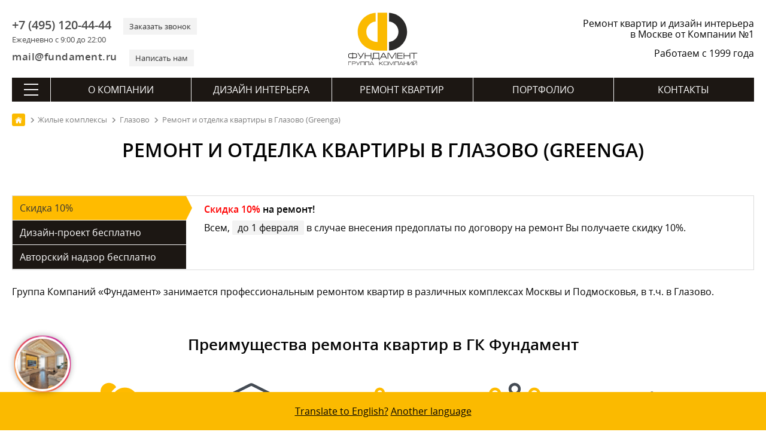

--- FILE ---
content_type: text/html; charset=utf-8
request_url: https://remont-f.ru/zhilie-kompleksy/glazovo/remont-kvartir-v-glazovo/
body_size: 34076
content:
<!DOCTYPE html>
<html lang="ru">
<head>
<meta charset="utf-8">
<link rel="icon" href="/favicon.svg" type="image/x-icon">
<link rel="shortcut icon" href="/favicon.svg" type="image/x-icon">
<link rel="apple-touch-icon" href="/images/apple-touch/icon-180.png">
<link rel="icon" href="/images/apple-touch/icon-192.png">
<link rel="icon" href="/images/apple-touch/icon-128.png">
<link rel="preload" href="/bitrix/templates/remont_inner2/fonts/opensans.woff2" as="font" type="font/woff2" crossorigin>
<link rel="preload" href="/bitrix/templates/remont_inner2/fonts/opensanssemibold.woff2" as="font" type="font/woff2" crossorigin>

<link rel="canonical" href="https://remont-f.ru/zhilie-kompleksy/glazovo/remont-kvartir-v-glazovo/">
<title>Ремонт и отделка квартир в Глазово (Greenga) под ключ</title> 
<meta name="description" content="Заказать качественный ремонт квартиры под ключ в Глазово (Greenga). Цена и порядок работы при заказе ремонта, фото выполненных работ в Глазово. ✔️ Дизайн-проект в подарок!">







<style>.stock{display:flex;flex-flow:row wrap;margin:40px 0 24px;border:1px solid #dcdcdc}.stock__menu{background:#f3f3f3;flex:1 1 auto;min-width:240px;max-width:290px}.stock__name{background:#1c1713;color:#fff;padding:8px 12px;margin-bottom:1px;cursor:pointer}.stock__name.active{background:#fb0;color:#343434;cursor:inherit;position:relative}.stock__name.active:before{content:'';position:absolute;top:0;right:-30px;width:0;height:0;border:20px solid transparent;border-left:10px solid #fb0}@keyframes agree{0%{background:#ef5152}100%{background:#fff}}.stock__content{padding:10px 30px;flex:1 0 auto;width:60%}.stock__content.agree{animation-name:agree;animation-duration:5s}.stock__item{display:none}.stock__stage{padding:0 0 10px}.sale_title{font-family:OpenSansSemiBold;margin-bottom:7px}.stock__item.active{display:block}.stock__preview p{line-height:24px}.stock__detail{display:none;padding:10px 0}.stock__detail.active,.stock__type.active{display:block}.stock__image,.stock__text img{float:left;border:none!important;padding:0}.stock__text{padding-bottom:32px;padding-top:16px}.sale_title span,.stock__text span{color:red}.stock__type{background-image:url(/images/success.svg);line-height:25px;display:none;background-size:24px;background-repeat:no-repeat;padding-left:33px;margin:5px 0 10px;font-family:openSansSemiBold}.stock__text .sale_detail-title{font-family:OpenSansSemiBold;margin:0}.stock__text p{font-size:16px;line-height:24px;padding-left:125px}.stock__link{display:block;background:#5da827;padding:9px;color:#fff;text-align:center;text-decoration:none;text-transform:uppercase;border-radius:3px;font-size:16px;max-width:300px}.stock__link:hover{background:#44921b}.stock_time{padding-left:38px;position:relative;line-height:24px;overflow:hidden;min-height:32px;display:flex;justify-content:center;flex-direction:column;margin-bottom:20px}.stock__text ul{padding:0 0 0 15px}.stock_time::after{position:absolute;content:'';background:url(/images/svg/sprite_2.svg) no-repeat 0 -320px;width:32px;height:32px;left:0;top:calc(50% - 16px)}@media screen and (max-width:756px){.stock{margin: 24px 0}.stock__name.active:before{display:none}.stock__menu{max-width:inherit;flex:1 1 100%}.stock__content{padding:10px}.stock__link{max-width:inherit}.stock__text{padding:0 0 10px}.stock__text img{width:75px;height:auto}.stock__text ul{padding-left:20px}.stock__text p{padding-left:80px;font-size:13px;line-height:19px}}</style>



 
<meta name="google-site-verification" content="-tsHa0riN-5gJD3X0XwrsrUgslEeiyHr8kJrvSmM-Sc">
<meta name=viewport content="width=device-width, initial-scale=1">
<meta name="format-detection" content="telephone=no">
<meta name="format-detection" content="address=no">
<meta name="geo.placename" content="ул. Мытная, 7, строение 1, Москва, Россия, 119049">
<meta name="geo.position" content="55.7225340;37.6174200">
<meta name="geo.region" content="RU-город Москва">
<meta name="ICBM" content="55.7225340, 37.6174200">
<meta property="og:title" content="Ремонт и отделка квартир в Глазово (Greenga) под ключ - https://remont-f.ru">
<meta property="og:description" content="https://remont-f.ru – ремонт квартир и дизайн интерьера – Группа Компаний «Фундамент»">
<meta property="og:image" content="https://remont-f.ru/ogimage.jpg">
<meta property="og:type" content="article">
<meta property="og:url" content="https://remont-f.ru/zhilie-kompleksy/glazovo/remont-kvartir-v-glazovo/">
<link rel="apple-touch-icon-precomposed" sizes="152x152" href="/images/apple-touch/apple-touch-icon-152x152.png">
<link rel="apple-touch-icon-precomposed" sizes="120x120" href="/images/apple-touch/apple-touch-icon-120x120.png">
<link rel="apple-touch-icon-precomposed" sizes="114x114" href="/images/apple-touch/apple-touch-icon-114x114.png">
<link rel="apple-touch-icon-precomposed" sizes="76x76" href="/images/apple-touch/apple-touch-icon-76x76.png">
<link rel="apple-touch-icon-precomposed" href="/images/apple-touch/apple-touch-icon-57x57.png">
<meta name="yandex-tableau-widget" content="logo=https://remont-f.ru/tableau.png, color=#ffffff">
<link rel="alternate" type="application/rss+xml" title="Блог ГК «Фундамент»" href="/blog/rss.php">
<link rel="stylesheet" href="/bitrix/templates/remont_inner2/css/main.css?1742992707">
<script data-skip-moving="true">(function(w, d) {var v = w.frameCacheVars = {'CACHE_MODE':'HTMLCACHE','storageBlocks':[],'dynamicBlocks':{'LkGdQn':'618682a5703a','XEVOpk':'a26a5d355c1c','LL9qpz':'d1a944cfb71b'},'AUTO_UPDATE':true,'AUTO_UPDATE_TTL':'120','version':'2'};var inv = false;if (v.AUTO_UPDATE === false){if (v.AUTO_UPDATE_TTL && v.AUTO_UPDATE_TTL > 0){var lm = Date.parse(d.lastModified);if (!isNaN(lm)){var td = new Date().getTime();if ((lm + v.AUTO_UPDATE_TTL * 1000) >= td){w.frameRequestStart = false;w.preventAutoUpdate = true;return;}inv = true;}}else{w.frameRequestStart = false;w.preventAutoUpdate = true;return;}}var r = w.XMLHttpRequest ? new XMLHttpRequest() : (w.ActiveXObject ? new w.ActiveXObject("Microsoft.XMLHTTP") : null);if (!r) { return; }w.frameRequestStart = true;var m = v.CACHE_MODE; var l = w.location; var x = new Date().getTime();var q = "?bxrand=" + x + (l.search.length > 0 ? "&" + l.search.substring(1) : "");var u = l.protocol + "//" + l.host + l.pathname + q;r.open("GET", u, true);r.setRequestHeader("BX-ACTION-TYPE", "get_dynamic");r.setRequestHeader("X-Bitrix-Composite", "get_dynamic");r.setRequestHeader("BX-CACHE-MODE", m);r.setRequestHeader("BX-CACHE-BLOCKS", v.dynamicBlocks ? JSON.stringify(v.dynamicBlocks) : "");if (inv){r.setRequestHeader("BX-INVALIDATE-CACHE", "Y");}try { r.setRequestHeader("BX-REF", d.referrer || "");} catch(e) {}if (m === "APPCACHE"){r.setRequestHeader("BX-APPCACHE-PARAMS", JSON.stringify(v.PARAMS));r.setRequestHeader("BX-APPCACHE-URL", v.PAGE_URL ? v.PAGE_URL : "");}r.onreadystatechange = function() {if (r.readyState != 4) { return; }var a = r.getResponseHeader("BX-RAND");var b = w.BX && w.BX.frameCache ? w.BX.frameCache : false;if (a != x || !((r.status >= 200 && r.status < 300) || r.status === 304 || r.status === 1223 || r.status === 0)){var f = {error:true, reason:a!=x?"bad_rand":"bad_status", url:u, xhr:r, status:r.status};if (w.BX && w.BX.ready && b){BX.ready(function() {setTimeout(function(){BX.onCustomEvent("onFrameDataRequestFail", [f]);}, 0);});}w.frameRequestFail = f;return;}if (b){b.onFrameDataReceived(r.responseText);if (!w.frameUpdateInvoked){b.update(false);}w.frameUpdateInvoked = true;}else{w.frameDataString = r.responseText;}};r.send();var p = w.performance;if (p && p.addEventListener && p.getEntries && p.setResourceTimingBufferSize){var e = 'resourcetimingbufferfull';var h = function() {if (w.BX && w.BX.frameCache && w.BX.frameCache.frameDataInserted){p.removeEventListener(e, h);}else {p.setResourceTimingBufferSize(p.getEntries().length + 50);}};p.addEventListener(e, h);}})(window, document);</script>
<script data-skip-moving="true">(function(w, d, n) {var cl = "bx-core";var ht = d.documentElement;var htc = ht ? ht.className : undefined;if (htc === undefined || htc.indexOf(cl) !== -1){return;}var ua = n.userAgent;if (/(iPad;)|(iPhone;)/i.test(ua)){cl += " bx-ios";}else if (/Windows/i.test(ua)){cl += ' bx-win';}else if (/Macintosh/i.test(ua)){cl += " bx-mac";}else if (/Linux/i.test(ua) && !/Android/i.test(ua)){cl += " bx-linux";}else if (/Android/i.test(ua)){cl += " bx-android";}cl += (/(ipad|iphone|android|mobile|touch)/i.test(ua) ? " bx-touch" : " bx-no-touch");cl += w.devicePixelRatio && w.devicePixelRatio >= 2? " bx-retina": " bx-no-retina";var ieVersion = -1;if (/AppleWebKit/.test(ua)){cl += " bx-chrome";}else if (/Opera/.test(ua)){cl += " bx-opera";}else if (/Firefox/.test(ua)){cl += " bx-firefox";}ht.className = htc ? htc + " " + cl : cl;})(window, document, navigator);</script>


<link href="/bitrix/cache/css/s1/remont_inner2/page_6e67b8b78a2c49c27c07bb6892309df4/page_6e67b8b78a2c49c27c07bb6892309df4_v1.css?17352858105167" type="text/css"  rel="stylesheet" />
<link href="/bitrix/cache/css/s1/remont_inner2/template_f5e2ddabb1c2c9ed675f9929a998f63b/template_f5e2ddabb1c2c9ed675f9929a998f63b_v1.css?173494228840146" type="text/css"  data-template-style="true" rel="stylesheet" />
<script async src="https://www.googletagmanager.com/gtag/js?id=G-XTKS55B9LQ" data-skip-moving=true></script>
<script data-skip-moving=true>
  window.dataLayer = window.dataLayer || [];
  function gtag(){dataLayer.push(arguments);}
  gtag('js', new Date());
  gtag('config', 'G-XTKS55B9LQ');
</script>
</head>
<body>
<div class="container">
	<header itemscope itemtype="http://schema.org/WPHeader">
	<meta itemprop="headline" content="Ремонт и отделка квартир в Глазово (Greenga) под ключ">
	<meta itemprop="description" content="Заказать качественный ремонт квартиры под ключ в Глазово (Greenga). Цена и порядок работы при заказе ремонта, фото выполненных работ в Глазово. ✔️ Дизайн-проект в подарок!">
    	<div class="head_top">
		<div id="menu_mobile"><span class="ico"></span></div>
		<div class="header_contact">
			<div class="header_contact_feedback">
				<div class="header_contact_phone">
                    <div>
					    <a class="header_contact__inform" href="tel:+7 (495) 120-44-44">+7 (495) 120-44-44</a>
					    <div class="header_contact__action">Ежедневно с 9:00 до 22:00</div>
					</div>				
					<div>
					    <a class="header_contact__action" href="#" id="call_form">Заказать звонок</a>	
					</div>
				</div>
				<div class="header_contact_mail">
				    <div>
					    <a class="header_contact__inform" href="mailto:mail@fundament.ru">mail@fundament.ru</a>
					</div>
					<div>
					    <a class="header_contact__action" href="#" id="write_form">Написать нам</a>
					</div>
				</div>
			</div>
		</div>
		<div class="header_logo">
			            <a href="/">
				<img src="/images/logo.svg" alt="На Главную страницу" class="logo_svg" width="161" height="123">
			</a>
					</div>
		<div id="call_mobile"><a class="ico" href="tel:+7 (495) 120-44-44"></a></div>
		<div class="header_action">
						<div class="header_action_text">Ремонт квартир и дизайн интерьера в Москве от Компании №1</div>
						<div class="header_action_text__year">Работаем с 1999 года</div>
		</div>	
	</div>	
		<div id="bxdynamic_LkGdQn_start" style="display:none"></div><nav itemscope itemtype="http://schema.org/SiteNavigationElement" class="main_nav">
	<div class="btn-all-menu">
	    <span class="hamburger"></span>
	</div>
	<ul class="main_menu">
		            											
				<li class="top_level">
				        
					<a href="/about/" itemprop="url">О компании</a>
									</li>	
				
					            											
				<li class="top_level">
				        
					<a href="/dizayn-interera/" itemprop="url">Дизайн интерьера</a>
									</li>	
				
					            											
				<li class="top_level">
				        
					<a href="/remont-kvartir-pod-kluch/" itemprop="url">Ремонт квартир</a>
									</li>	
				
					            											
				<li class="top_level">
				        
					<a href="/portfolio/project.php" itemprop="url">Портфолио</a>
									</li>	
				
					            											
				<li class="top_level">
				        
					<a href="/contact/" itemprop="url">Контакты</a>
									</li>	
				
						</ul>
</nav><div id="bxdynamic_LkGdQn_end" style="display:none"></div>	
	<div id="bxdynamic_XEVOpk_start" style="display:none"></div> 
<nav class="navigation" itemscope itemtype="http://schema.org/SiteNavigationElement">
    <div class="navigation__header">
        <div class="navigation__close"></div>
        <div class="navigation__logo">
                        <a class="logo" href="/">
                <svg viewBox="0 0 147.8154 113.2384" height="113.2384" width="147.8154" version="1.1">
                    <defs />
                    <path style="fill:#2b2a29;fill-rule:evenodd" d="m 86.9284,63.1715 c 11.0987,-0.9414 19.8127,-10.2447 19.8127,-21.5912 3e-4,-11.3403 -8.714,-20.647 -19.8127,-21.5892 l 0,-18.137 c 21.1039,0.9703 37.9168,18.3858 37.9168,39.7262 2e-4,21.3468 -16.8129,38.7618 -37.9168,39.7318 l 0,-18.1406 z" />
                    <path style="fill:#fbba00;fill-rule:evenodd" d="M 58.7384,19.9998 C 47.7388,21.0393 39.1331,30.299 39.1331,41.5723 c 3e-4,13.8586 10.6419,21.4631 23.6251,21.6851 l 0,-61.543 20.1472,0 0,79.6309 -20.1472,0 C 39.7392,81.3889 21.0283,65.177 21.0283,41.5723 21.0283,20.2978 37.7294,2.9256 58.7384,1.8516 l 0,18.1482 z" />
                    <g>
                        <path style="fill:#1b1918;fill-rule:evenodd" d="m 9.6798,88.3086 -3.7891,0 c -1.203,0 -2.0611,0.225 -2.571,0.6749 -0.5131,0.4501 -0.7679,1.2631 -0.7679,2.4389 l 0,1.6382 c 0,1.188 0.2398,1.989 0.7228,2.4029 0.4799,0.4141 1.353,0.6211 2.6161,0.6211 l 3.7891,0 0,-7.776 z m 1.296,0 0,7.776 3.7978,0 c 1.2481,0 2.1149,-0.207 2.6011,-0.6211 0.4858,-0.4139 0.7291,-1.2149 0.7291,-2.4029 l 0,-1.6382 c 0,-1.1758 -0.2552,-1.9888 -0.7651,-2.4389 -0.51,-0.4499 -1.3652,-0.6749 -2.5651,-0.6749 l -3.7978,0 z m -1.296,-2.376 1.296,0 0,1.116 3.78,0 c 1.7039,0 2.916,0.3719 3.636,1.116 0.6718,0.6959 1.008,1.8119 1.008,3.348 l 0,1.548 c 0,1.5959 -0.3453,2.709 -1.0353,3.3389 -0.6899,0.6301 -1.8929,0.9451 -3.6087,0.9451 l -3.78,0 0,1.224 -1.296,0 0,-1.224 -3.78,0 c -1.7042,0 -2.9041,-0.315 -3.6,-0.9451 -0.6962,-0.6299 -1.044,-1.743 -1.044,-3.3389 l 0,-1.548 c 0,-1.62 0.3387,-2.7689 1.0167,-3.447 0.6781,-0.678 1.8871,-1.017 3.6273,-1.017 l 3.78,0 0,-1.116 z m 23.22,0.1258 1.548,0 -5.364,8.9102 c -0.9122,1.5239 -1.6413,2.5049 -2.1873,2.9429 -0.5459,0.4379 -1.3288,0.6571 -2.3487,0.6571 l -0.432,0 0,-1.26 0.4498,0 c 0.6721,0 1.1489,-0.0902 1.4309,-0.2702 0.2821,-0.18 0.6092,-0.576 0.9811,-1.188 l -6.3538,-9.792 1.4938,0 5.5982,8.784 5.184,-8.784 z m 2.988,12.5102 0,-12.5102 1.296,0 0,5.4182 11.088,0 0,-5.4182 1.296,0 0,12.5102 -1.296,0 0,-5.796 -11.088,0 0,5.796 -1.296,0 z m 28.7461,-1.26 0,-9.9542 -9.7381,0 0,6.408 c 0,0.7682 -0.1021,1.4522 -0.3059,2.052 -0.2401,0.684 -0.5941,1.1821 -1.0621,1.4942 l 11.1061,0 z m 1.296,-11.2142 0,11.2142 1.044,0 0,4.644 -1.2422,0 0,-3.384 -13.1938,0 0,3.384 -1.224,0 0,-4.644 0.6659,0 c 0.54,-0.3841 0.945,-0.8249 1.2149,-1.323 0.2701,-0.498 0.4051,-1.125 0.4051,-1.881 l 0,-8.0102 12.3301,0 z m 3.276,12.4742 -1.44,0 6.48,-12.5102 1.98,0 6.48,12.5102 -1.512,0 -1.6019,-3.132 -8.784,0 -1.6021,3.132 z m 2.304,-4.392 7.416,0 -3.708,-7.2182 -3.708,7.2182 z m 30.564,-8.1182 -2.772,0 -6.3,10.6742 -6.336,-10.6742 -2.772,0 0,12.5102 1.296,0 0,-11.5022 0.7381,0 6.732,11.5022 0.6659,0 6.732,-11.5022 0.72,0 0,11.5022 1.296,0 0,-12.5102 z m 2.16,12.5102 0,-12.5102 11.0341,0 0,1.26 -9.7381,0 0,4.1582 9.5221,0 0,1.26 -9.5221,0 0,4.572 9.7741,0 0,1.26 -11.0701,0 z m 13.428,0 0,-12.5102 1.296,0 0,5.4182 11.088,0 0,-5.4182 1.296,0 0,12.5102 -1.296,0 0,-5.796 -11.088,0 0,5.796 -1.296,0 z m 15.012,-12.5102 13.464,0 0,1.26 -6.1019,0 0,11.2502 -1.296,0 0,-11.2502 -6.0661,0 0,-1.26 z" />
                        <path style="fill:#1b1918;fill-rule:evenodd" d="m 1.1577,104.4746 0,7.6447 0.792,0 0,-6.8749 5.7529,0 0,-0.7698 -6.5449,0 z m 7.9393,7.6447 0,-7.6447 5.148,0 c 0.9532,0 1.6389,0.1794 2.0568,0.5405 0.4181,0.3595 0.627,0.9663 0.627,1.8187 0,0.8306 -0.1998,1.3933 -0.5995,1.6866 -0.3997,0.2954 -1.0908,0.442 -2.0736,0.442 l -4.3667,0 0,3.1569 -0.792,0 z m 0.792,-3.9268 4.5977,0 c 0.6455,0 1.0744,-0.0808 1.2873,-0.2421 0.2418,-0.1851 0.3628,-0.5573 0.3628,-1.1166 0,-0.5811 -0.1191,-0.9918 -0.3575,-1.2299 -0.2383,-0.2404 -0.6434,-0.3595 -1.2155,-0.3595 l -4.6748,0 0,2.9481 z m 15.2101,-3.7179 0.9459,0 -3.2777,5.4447 c -0.5576,0.9312 -1.0029,1.5307 -1.3365,1.7986 -0.3337,0.2676 -0.8121,0.4014 -1.4355,0.4014 l -0.2642,0 0,-0.7699 0.2753,0 c 0.4104,0 0.7021,-0.055 0.8745,-0.165 0.172,-0.1099 0.3719,-0.352 0.5992,-0.7262 l -3.8829,-5.9836 0.913,0 3.4209,5.3676 3.168,-5.3676 z m 1.9556,7.6447 0,-7.6447 8.36,0 0,7.6447 -0.792,0 0,-6.853 -6.776,0 0,6.853 -0.792,0 z m 9.8093,0 0,-7.6447 8.3599,0 0,7.6447 -0.792,0 0,-6.853 -6.7759,0 0,6.853 -0.792,0 z m 10.0293,0 -0.8802,0 3.96,-7.6447 1.2101,0 3.96,7.6447 -0.9241,0 -0.9791,-1.9139 -5.3679,0 -0.9788,1.9139 z m 1.4079,-2.6838 4.5321,0 -2.2661,-4.411 -2.266,4.411 z m 18.1055,2.6838 0,-7.6447 0.792,0 0,3.1569 1.2761,0 5.192,-3.1569 1.3419,0 -5.6979,3.4868 5.654,4.1579 -1.3641,0 -5.093,-3.7179 -1.309,0 0,3.7179 -0.792,0 z m 17.5975,-5.0598 c 0,-0.7555 -0.1341,-1.2595 -0.4017,-1.5126 -0.2676,-0.2531 -0.79,-0.3796 -1.5676,-0.3796 l -3.3437,0 c -0.7407,0 -1.2651,0.1338 -1.573,0.4017 -0.3081,0.2676 -0.462,0.7645 -0.462,1.4905 l 0,2.4417 c 0,0.7263 0.1465,1.2155 0.4399,1.4687 0.2934,0.2528 0.8249,0.3795 1.5951,0.3795 l 3.3437,0 c 0.7994,0 1.3275,-0.121 1.584,-0.3631 0.2568,-0.2421 0.3853,-0.737 0.3853,-1.4851 l 0,-2.4417 z m 0.792,2.4417 c 0,1.0562 -0.2056,1.7637 -0.6163,2.1232 -0.3739,0.3299 -1.0851,0.4949 -2.1339,0.4949 l -3.3438,0 c -1.0414,0 -1.7747,-0.1925 -2.1999,-0.5774 -0.4255,-0.385 -0.6381,-1.0653 -0.6381,-2.0407 l 0,-2.3757 c 0,-0.9901 0.2072,-1.6923 0.6213,-2.1067 0.4145,-0.4141 1.1532,-0.6214 2.2167,-0.6214 l 3.3438,0 c 0.9828,0 1.6721,0.1761 2.0681,0.5281 0.4547,0.4031 0.6821,1.1365 0.6821,2.2 l 0,2.3757 z m 12.4052,-5.0266 -1.694,0 -3.85,6.5228 -3.8718,-6.5228 -1.694,0 0,7.6447 0.792,0 0,-7.0288 0.451,0 4.1139,7.0288 0.4071,0 4.1139,-7.0288 0.4399,0 0,7.0288 0.792,0 0,-7.6447 z m 1.5375,7.6447 0,-7.6447 8.36,0 0,7.6447 -0.792,0 0,-6.853 -6.776,0 0,6.853 -0.792,0 z m 10.0293,0 -0.8802,0 3.96,-7.6447 1.2101,0 3.96,7.6447 -0.9241,0 -0.979,-1.9139 -5.368,0 -0.9788,1.9139 z m 1.408,-2.6838 4.532,0 -2.266,-4.411 -2.266,4.411 z m 7.8074,2.6838 0,-7.6447 0.792,0 0,3.3108 6.776,0 0,-3.3108 0.792,0 0,7.6447 -0.792,0 0,-3.5419 -6.776,0 0,3.5419 -0.792,0 z m 18.125,0 0,-7.6447 -1.529,0 -6.0389,7.0508 -0.0658,0 0,-7.0508 -0.792,0 0,7.6447 1.287,0 6.0499,-7.0509 0.2968,0 0,7.0509 0.792,0 z m 9.8093,0 0,-7.6447 -1.529,0 -6.0389,7.0508 -0.0658,0 0,-7.0508 -0.792,0 0,7.6447 1.2869,0 6.05,-7.0509 0.2968,0 0,7.0509 0.792,0 z m -4.0368,-7.9089 c 0.7186,0 1.2722,-0.1576 1.6608,-0.4729 0.4181,-0.3373 0.627,-0.7883 0.627,-1.3529 l -0.792,0 c 0,0.2565 -0.0805,0.4838 -0.2418,0.6817 -0.2568,0.3229 -0.6783,0.4842 -1.2651,0.4842 l -0.8691,0 c -0.5865,0 -1.0082,-0.1576 -1.2648,-0.4731 -0.1613,-0.1979 -0.2421,-0.4289 -0.2421,-0.6928 l -0.792,0 c 0,0.4031 0.1321,0.7662 0.396,1.0888 0.4034,0.4915 1.0341,0.737 1.8922,0.737 l 0.8909,0 z" />
                    </g>
                </svg>
            </a>
                    </div>
        <div class="navigation__phone"><a class="ico" href="tel:+7 (495) 120-44-44"></a></div>
    </div>
    <div class="navigation_nav">
        <div class="navigation_index">
            <ul><li class="top_level "><a href="/about/" itemprop="url">О компании</a></li><li class="top_level "><a href="/dizayn-interera/" itemprop="url">Дизайн интерьера</a></li><li class="top_level "><a href="/remont-kvartir-pod-kluch/" itemprop="url">Ремонт квартир</a></li><li class="top_level "><a href="/portfolio/project.php" itemprop="url">Портфолио</a></li><li class="top_level "><a href="/contact/" itemprop="url">Контакты</a></li></ul>
            <form action="/search/" method="get" class="searchMenu">
                <input type="text" name="q" value="" placeholder="Поиск" class="searchMenu_input">
                <input type="submit" class="searchMenu_button" value="" >
            </form>                
        </div>
        <div class="navigation_inner">         <div class="navigation_inner__block active"> <ul>
        <li class="navigation_inner__head">ГК «Фундамент»</li> 
    <li><a href="/about/" itemprop="url">О Компании</a></li> 
    <li><a href="/about/star.php" itemprop="url">Известные клиенты</a></li> 
    <li><a href="/about/news_tv/" itemprop="url">Фундамент на ТВ</a></li> 
    <li><a href="/about/news_all/" itemprop="url">Новости</a></li> 
    <li><a href="/about/otzyvy.php" itemprop="url">Отзывы</a></li> 
    <li><a href="/blog/" itemprop="url">Блог</a></li> 
    <li><a href="/about/salon/" itemprop="url">Наш офис</a></li></ul> <ul>
        <li class="navigation_inner__head">Документы</li> 
    <li><a href="/about/lic.php" itemprop="url">Лицензии, дипломы и сертификаты</a></li> 
    <li><a href="/about/sro.php" itemprop="url">Свидетельство СРО</a></li> 
    <li><a href="/about/rosno.php" itemprop="url">Страхование объектов</a></li> 
    <li><a href="/about/iso.php" itemprop="url">Сертификат ISO 9001:2008</a></li> 
    <li><a href="/about/rostest.php" itemprop="url">Диплом «РосТест»</a></li> 
    <li><a href="/about/declaration.php" itemprop="url">Декларация качества «РосТест»</a></li> 
    <li><a href="/about/passport.php" itemprop="url">Паспорт качества</a></li> 
    <li><a href="/about/quality.php" itemprop="url">Политика в области качества</a></li> 
    <li><a href="/about/goldensite.php" itemprop="url">Победы в конкурсах</a></li> 
    <li><a href="/about/potreb.php" itemprop="url">Защита прав потребителей</a></li> 
    <li><a href="/about/detimira.php" itemprop="url">Благотворительность</a></li> 
    <li><a href="/about/tm.php" itemprop="url">Товарный знак</a></li> 
    <li><a href="/about/mostpp.php" itemprop="url">Некоммерческие фонды</a></li></ul> <ul>
        <li class="navigation_inner__head">Карьера</li> 
    <li><a href="/about/job.php" itemprop="url">Работа в Компании</a></li> 
    <li><a href="/about/photo.php" itemprop="url">Наша команда</a></li> 
    <li><a href="/about/best_employer.php" itemprop="url">Привлекательный работодатель</a></li></ul>
        <div class="navigation_btn"><a href="/contact/feedback.php" class="btn">Написать сообщение</a></div>
    </div> <div class="navigation_inner__block "> <ul>
        <li class="navigation_inner__head">Услуги</li> 
    <li><a href="/dizayn-interera/" itemprop="url">Дизайн интерьера</a></li> 
    <li><a href="/dizayn-interera/ehksklyuzivnyj-dizajn-interera.php" itemprop="url">Элитный дизайн интерьера</a></li> 
    <li><a href="/dizayn-interera/3d-dizayn.php" itemprop="url">Трехмерная визуализация</a></li> 
    <li><a href="/dizayn-interera/material.php" itemprop="url">Подбор материалов</a></li> 
    <li><a href="/dizayn-interera/followon.php" itemprop="url">Авторский надзор</a></li> 
    <li><a href="/dizayn-interera/proekt-elektrosnabzheniya.php" itemprop="url">Проект электроснабжения</a></li> 
    <li><a href="/dizayn-interera/inzhenernye-proekty.php" itemprop="url">Инженерные проекты</a></li></ul> <ul>
        <li class="navigation_inner__head">Мебель и текстиль</li> 
    <li><a href="/dizayn-interera/podbor-mebeli-i-oborudovaniya.php" itemprop="url">Подбор мебели</a></li> 
    <li><a href="/dizayn-interera/cucine.php" itemprop="url">Кухни</a></li> 
    <li><a href="/dizayn-interera/platinomobili.php" itemprop="url">Столярное производство</a></li> 
    <li><a href="/dizayn-interera/textile.php" itemprop="url">Текстильное оформление</a></li></ul> <ul>
        <li class="navigation_inner__head">Полезная информация</li> 
    <li><a href="/dizayn-interera/styli-interyera/" itemprop="url">Стили в интерьере</a></li> 
    <li><a href="/dizayn-interera/room/" itemprop="url">Дизайн по помещениям</a></li> 
    <li><a href="/dizayn-interera/colorselect.php" itemprop="url">Сервисы подбора цветов</a></li></ul> <ul>
        <li class="navigation_inner__head">Порядок работы</li> 
    <li><a href="/dizayn-interera/steps.php" itemprop="url">Пример дизайн-проекта</a></li> 
    <li><a href="/dizayn-interera/succession.php" itemprop="url">Порядок работы</a></li> 
    <li><a href="/dizayn-interera/schedule.php" itemprop="url">План-график работ</a></li> 
    <li><a href="/dizayn-interera/faq.php" itemprop="url">Часто задаваемые вопросы</a></li> 
    <li><a href="/dizayn-interera/pay.php" itemprop="url">Способы оплаты</a></li> 
    <li><a href="/dizayn-interera/contract.php" itemprop="url">Пример договора на дизайн</a></li></ul>
        <div class="navigation_btn"><a href="/dizayn-interera/start.php" class="btn">Заключить договор</a></div>
    </div> <div class="navigation_inner__block "> <ul>
        <li class="navigation_inner__head">Услуги</li> 
    <li><a href="/remont-kvartir-pod-kluch/" itemprop="url">Отделка квартир</a></li> 
    <li><a href="/remont-kvartir-pod-kluch/remont-i-otdelka-kottedzhey.php" itemprop="url">Ремонт и отделка коттеджей</a></li> 
    <li><a href="/remont-kvartir-pod-kluch/electric.php" itemprop="url">Электромонтажные работы</a></li> 
    <li><a href="/remont-kvartir-pod-kluch/sanitary.php" itemprop="url">Сантехнические работы</a></li> 
    <li><a href="/remont-kvartir-pod-kluch/soglasovanie-pereplanirovki-kvartiry-v-moskve.php" itemprop="url">Согласование перепланировки</a></li> 
    <li><a href="/remont-kvartir-pod-kluch/priemka-kvartiry-v-novostroyke.php" itemprop="url">Приемка квартиры в новостройке</a></li> 
    <li><a href="/remont-kvartir-pod-kluch/elitniy-remont-kvartir.php" itemprop="url">VIP</a></li></ul> <ul>
        <li class="navigation_inner__head">Материалы</li> 
    <li><a href="/remont-kvartir-pod-kluch/chernovye-materialy-dlya-remonta.php" itemprop="url">Черновые материалы</a></li> 
    <li><a href="/remont-kvartir-pod-kluch/equip.php" itemprop="url">Отделочные материалы и оборудование</a></li> 
    <li><a href="/remont-kvartir-pod-kluch/okna.php" itemprop="url">Окна ПВХ</a></li> 
    <li><a href="/remont-kvartir-pod-kluch/conditioner.php" itemprop="url">Кондиционеры</a></li> 
    <li><a href="/remont-kvartir-pod-kluch/home.php" itemprop="url">Умный дом</a></li></ul> <ul>
        <li class="navigation_inner__head">Цены</li> 
    <li><a href="/remont-kvartir-pod-kluch/calculator.php" itemprop="url">Калькулятор ремонта</a></li> 
    <li><a href="/remont-kvartir-pod-kluch/price.php" itemprop="url">Прайс-лист</a></li> 
    <li><a href="/remont-kvartir-pod-kluch/budget-na-remont.php" itemprop="url">Бюджет на ремонт</a></li> 
    <li><a href="/remont-kvartir-pod-kluch/questionnaire.php" itemprop="url">Анкета на ремонт помещения</a></li> 
    <li><a href="/remont-kvartir-pod-kluch/credit.php" itemprop="url">Кредит</a></li></ul> <ul>
        <li class="navigation_inner__head">Порядок работы</li> 
    <li><a href="/remont-kvartir-pod-kluch/succession.php" itemprop="url">Порядок работы</a></li> 
    <li><a href="/remont-kvartir-pod-kluch/grafik-remontnyh-rabot.php" itemprop="url">План-график работ</a></li> 
    <li><a href="/remont-kvartir-pod-kluch/guarantee.php" itemprop="url">Гарантия</a></li> 
    <li><a href="/remont-kvartir-pod-kluch/snip.php" itemprop="url">СНИПы и ГОСТы</a></li> 
    <li><a href="/remont-kvartir-pod-kluch/faq.php" itemprop="url">Часто задаваемые вопросы</a></li> 
    <li><a href="/remont-kvartir-pod-kluch/dogovor-na-remont-kvartiry-doma-smeta.php" itemprop="url">Пример договора на ремонт</a></li></ul>
        <div class="navigation_btn"><a href="/remont-kvartir-pod-kluch/" class="btn">Заказать</a></div>
    </div> <div class="navigation_inner__block "> <ul>
        <li class="navigation_inner__head">Портфолио</li> 
    <li><a href="/portfolio/project.php" itemprop="url">Дизайн-проекты</a></li> 
    <li><a href="/portfolio/repair_steps.php" itemprop="url">Выполненный ремонт</a></li> 
    <li><a href="/portfolio/video.php" itemprop="url">Видео интерьеров</a></li> 
    <li><a href="/portfolio/map.php" itemprop="url">Все объекты на карте</a></li> 
    <li><a href="/portfolio/dizayn-interyera-3d.php" itemprop="url">Виртуальные туры</a></li> 
    <li><a href="/portfolio/cvet-v-interyere/" itemprop="url">Дизайн интерьера по цвету</a></li> 
    <li><a href="/portfolio/favourites.php" itemprop="url">Избранное</a></li> 
    <li><a href="/portfolio/history.php" itemprop="url">История</a></li></ul>
        <div class="navigation_btn"><a href="/portfolio/video.php" class="btn">Видео обзоры</a></div>
    </div> <div class="navigation_inner__block "> <ul>
        <li class="navigation_inner__head">Контакты</li> 
    <li><a href="tel:+7 (495) 120-44-44" itemprop="url">+7 (495) 120-44-44</a></li> 
    <li><span>г. Москва, ул. Мытная, д.7, стр.1</span></li> 
    <li><a href="mailto:mail@fundament.ru" itemprop="url">mail@fundament.ru</a></li> 
    <li><a href="/contact/" itemprop="url">Все контакты</a></li></ul> <ul>
        <li class="navigation_inner__head">Обратная связь</li> 
    <li><a href="/contact/call.php" itemprop="url">Перезвоните мне</a></li> 
    <li><a href="/contact/feedback.php" itemprop="url">Отправить сообщение</a></li> 
    <li><a href="/contact/reception.php" itemprop="url">Записаться на встречу</a></li> 
    <li><a href="/contact/director.php" itemprop="url">Связаться с директором</a></li></ul>
        <div class="navigation_btn"><a href="/contact/feedback.php" class="btn">Написать сообщение</a></div>
    </div></div>
    </div>
</nav><div id="bxdynamic_XEVOpk_end" style="display:none"></div></header>	
	<div class="middle">
		
		<div class="content">
			<div class="breadcrumbs_wrapper">
				<nav class="breadcrumbs" itemscope itemtype="http://schema.org/BreadcrumbList">
					
				<div class="breadcrumbs_inline" itemprop="itemListElement" itemscope itemtype="http://schema.org/ListItem">
					<a href="https://remont-f.ru/" title="На главную" itemprop="item">
						<img src="/images/svg/main.svg" alt="ГК «Фундамент»">
					</a>
					<meta itemprop="name" content="Главная">
					<meta itemprop="position" content="1">
				</div>
				<div class="breadcrumbs_inline" itemprop="itemListElement" itemscope itemtype="http://schema.org/ListItem">
					<a href="https://remont-f.ru/zhilie-kompleksy/" title="Жилые комплексы" itemprop="item">
						<span itemprop="name" >Жилые комплексы</span>
					</a>
					<meta itemprop="position" content="2">
				</div>
				<div class="breadcrumbs_inline" itemprop="itemListElement" itemscope itemtype="http://schema.org/ListItem">
					<a href="https://remont-f.ru/zhilie-kompleksy/glazovo/" title="Глазово" itemprop="item">
						<span itemprop="name">Глазово</span>
					</a>
					<meta itemprop="position" content="3">
				</div><div class="breadcrumbs_inline" itemprop="itemListElement" itemscope itemtype="http://schema.org/ListItem"><span itemprop="name">Ремонт и отделка квартиры в Глазово (Greenga)</span><meta itemprop="item" content="https://remont-f.ru/zhilie-kompleksy/glazovo/remont-kvartir-v-glazovo/"><meta itemprop="position" content="4"></div>				</nav>
			</div>
			<div class="inner_text">
				<h1>Ремонт и отделка квартиры в Глазово (Greenga)</h1>            
				       							        <div id="bxdynamic_LL9qpz_start" style="display:none"></div>

<div class="stock">
	<div class="stock__menu">
						<div class="stock__name active" data-id="64872" id="bx_1277127164_64872">Скидка 10%</div>
					<div class="stock__name" data-id="64871" id="bx_1277127164_64871">Дизайн-проект бесплатно</div>
					<div class="stock__name" data-id="64874" id="bx_1277127164_64874">Авторский надзор бесплатно</div>
		</div>
	<div class="stock__content">
				<div class="stock__item active" data-id="64872">
			<div class="stock__type">Выгодное предложение</div>
			<div class="stock__preview"><p class="sale_title"><span>Скидка 10%</span> на ремонт!</p>
<p>Всем, <span class='date_sale'> до 1 февраля</span> в случае внесения предоплаты по договору на ремонт Вы получаете скидку 10%.</p></div>
			<div class="stock__detail">
				<div class="stock__image"></div>
				<div class="stock__text"><img src="/upload/iblock/e8e/des2.svg" alt="Скидка 10%"><p class="sale_detail-title">100% гарантия возврата предоплаты, если не устроит качество.</p>
<p>ГК «Фундамент» гарантирует возврат предоплаченной суммы, если Вас не устроит качество наших услуг. Гарантия на ремонт 5 лет.</p></div>
													<a class="stock__link" href="/sale.php">подробнее</a>
							</div>
		</div>	
			<div class="stock__item" data-id="64871">
			<div class="stock__type">Экономия до 20%</div>
			<div class="stock__preview"><p class="sale_title">При заказе капремонта дизайн-проект <span>БЕСПЛАТНО</span>!</p>
<p>Всем заключившим договор на дизайн интерьера <span class='date_sale'> до 1 февраля</span> — полный возврат стоимости стандартного проекта на конечной стадии ремонта.</p></div>
			<div class="stock__detail">
				<div class="stock__image"></div>
				<div class="stock__text"><img src="/upload/iblock/439/des5.svg" alt="Дизайн-проект бесплатно"><p class="sale_detail-title">100% гарантия возврата всей стоимости проекта интерьера.</p>
<p>В случае заключения договора на комплексный ремонт с оплатой по факту, полная стоимость дизайн-проекта будет возвращена на финальном этапе ремонта. 
В случае полной предоплаты, Вы сразу получаете <span class="sale_strike">скидку 10%</span> на ремонтные работы и полный вычет стоимости проектирования.</p></div>
													<a class="stock__link" href="/present.php">подробнее</a>
							</div>
		</div>	
			<div class="stock__item" data-id="64874">
			<div class="stock__type">Экономия до 25%</div>
			<div class="stock__preview"><p class="sale_title">Полный контроль объекта и комплектация <span>БЕСПЛАТНО</span>!</p>
<p>При заключении договора на дизайн или ремонт <span class='date_sale'> до 1 февраля</span> авторский надзор бесплатно!</p></div>
			<div class="stock__detail">
				<div class="stock__image"></div>
				<div class="stock__text"><img src="/upload/iblock/af1/list.svg" alt="Авторский надзор бесплатно"><p class="sale_detail-title">Гарантия полного соответствия разработанному проекту.</p>
<p>Ежедневный авторский надзор дизайнера за соответствием выполняемого ремонта проекту. Подбор и контроль поставки отделочных материалов, сантехники, мебели, текстиля и декора.</p></div>
													<a class="stock__link" href="/about/news/30727/">подробнее</a>
							</div>
		</div>	
		</div>
</div> <div id="bxdynamic_LL9qpz_end" style="display:none"></div>
<p>Группа Компаний «Фундамент» занимается профессиональным ремонтом квартир в различных комплексах Москвы и Подмосковья, в т.ч. в Глазово.

<!--Блок преимущества-->
<h2 id="nav-why">Преимущества ремонта квартир в ГК Фундамент</h2>

<div class="criterion">
	<div class="criterion_container">
		<div class="criterion_block">
			<img src="/images/svg/advantages/rem1.svg" alt="Оплата ремонта по факту" width="100" height="100">
			<div class="criterion_text">Отсутствие рисков – оплата по факту выполненных работ.</div>
		</div>
		<div class="criterion_block">
			<img src="/images/svg/advantages/rem2.svg" alt="Гарантия 5 лет на отделку" width="100" height="100">
			<div class="criterion_text"><a href="/remont-kvartir-pod-kluch/guarantee.php" target="_blank">Гарантия 5 лет</a> на все работы и материалы в соответствии с договором.</div>
		</div>
		<div class="criterion_block">
			<img src="/images/svg/advantages/rem3.svg" alt="Нас рекомендуют друзьям и соседям" width="100" height="100">
			<div class="criterion_text"><a href="/about/otzyvy.php" target="_blank">Идеальная репутация</a> – 70% клиентов приходят по рекомендации знакомых.</div>
		</div>
		<div class="criterion_block">
			<img src="/images/svg/advantages/rem4.svg" alt="Огромный опыт работы" width="100" height="100">
			<div class="criterion_text">Профессионально – <span class="experience"></span> года опыта работы на рынке ремонта квартир.</div>
		</div>
		<div class="criterion_block">
			<img src="/images/svg/advantages/rem5.svg" alt="Компания №1 по ремонту и отделке квартир" width="100" height="100">
			<div class="criterion_text"><a href="/about/goldensite.php" target="_blank">Компания №1</a> по дизайну и ремонту квартир в Москве.</div>
		</div>
		<div class="criterion_block">
			<img src=" /images/svg/advantages/work.svg " alt="Демонстрация наших реальных объектов" width="100" height="100">
			<div class="criterion_text">Демонстрация наших реальных объектов на <span class="writeView link">любой стадии ремонта.</span></div>
		</div>
	</div>
</div>	
<!--/Блок преимущества--> 

<h2>Стоимость ремонта в Глазово</h2>
<div class="popup" id="price_rem">
    <div class="screen">
        <div class="close_screen"></div>        
        <form action="#">
            <div class="screen_title">Заказать ремонт</div>   
            <label><input type="text" placeholder="Ваше имя: *" name="nameme" class="screen_name cookie_fio" value=""></label>
            <label><input type="text" placeholder="Телефон: *" name="phoneme" class="screen_phone mask_phone cookie_phone" value=""></label>
            <label><input type="text" placeholder="Адрес электронной почты:" name="emailme" class="screen_email cookie_email" value=""></label>
            <label><input type="text" placeholder="Адрес помещения:" name="locationme" class="screen_location" value=""></label>
            <label><textarea name="textme" placeholder="Произвольный комментарий:" class="screen_text"></textarea></label>
            <input type="hidden" name="plohme" class="ploh_me" value="">
            <input type="hidden" name="tariffme" class="tariff_me" value="">
            
            <div class="policy">
                <p>Нажимая на кнопку, я принимаю условия пользовательского соглашения и даю согласие на обработку моих персональных данных.</p>
            </div>
            <button><span>Заказать</span></button>
        </form>
        <div class="sank">Сообщение отправлено. Мы вам перезвоним.</div>
    </div> 
</div>
<div class="priceNav">
    <div class="priceNavButton priceNavRemont act">Стандартный</div>
    <div class="priceNavButton priceNavRemont">Бизнес-класс</div>
    <div class="priceNavButton priceNavRemont">Эксклюзивный</div>
</div>
<div class="priceCalculate goal_remont">
    <div class="priceCalculate__round">
        <div id="round_rem" class="circleSlider round_brand round_rem"></div>

        <div class="price__sale form_style">
            <div class="form_style__offset">
                <input type="checkbox" id="price_sale_rem" class="price_sale_rem">
                <label class="form_style__checkbox" for="price_sale_rem">Скидка 10% при предоплате <a href="/sale.php" target="_blank">?</a></label>
            </div>
        </div>
    </div> 
    <div class="price-repair price-repair-swiper">
        <div class="price-repair__static">
            <div class="price-repair__item">
                <a href="/remont-kvartir-pod-kluch/standard.php" class="price-repair__head">Стандартный ремонт</a>
                <div class="price-repair__img">
                    <a href="/remont-kvartir-pod-kluch/standard.php">
                        <picture>
						    <source srcset="/images/standard_mini.jpg" media="(max-width: 640px)">
						    <img src="/images/standard.jpg" alt="Тариф «Стандартный ремонт»" title="Стандартный ремонт" width="346" height="231">
					    </picture>
                    </a>
                </div>
                <div class="price-repair__itogo">Цена: <span class="price-repair__summ price_std_rem" id="price_std_rem">900000</span> руб.</div>
                <div class="price-repair__group">
                    <div class="price-repair__title"><a href="/remont-kvartir-pod-kluch/grafik-remontnyh-rabot.php" data-url="/remont-kvartir-pod-kluch/grafik-remontnyh-rabot.php" target="_blank" id="schedule_std_rem">Срок:</a></div>
                    <div class="price-repair__price price-repair__price_default"><span class="price-repair__price_bigs" id="months_std_rem">0,0</span> мес.</div>
                </div>

                <div class="price-repair__group">    
                    <div class="price-repair__title">Ремонтные работы (все):</div>
                    <div class="price-repair__price"><span class="price-repair__price_bigs">14 000</span><span> руб./м<sup>2</sup></span></div>
                </div>
                <div class="price-repair__group">    
                    <div class="price-repair__title">Черновые материалы:</div>
                    <div class="price-repair__price price-repair__price_default"><span class="price-repair__price_bigs">9 500</span><span> руб./м<sup>2</sup></span></div>
                </div>
                <div class="price-repair__group">    
                    <div class="price-repair__title">Чистовые материалы:</div>
                    <div class="price-repair__price price-repair__price_default"><span class="price-repair__price_exclusive">Индивидуально</span></div>
                </div>
                <div class="price-repair__description">Работы с монтажом (заменой) инженерных сетей (электрики и сантехники), с выравниванием всех стен, полов и потолков, но с применением недорогих материалов (обои, краска, ламинат, плитка и т.п.). Как правило, выполняется без дизайн-проекта.</div>
                
                <a href="/remont-kvartir-pod-kluch/standard.php" target="_blank" class="price-repair__link">Подробнее</a>
                <a class="price-repair__button price-repair__button_thame-agricy" data-tariff=256 href="/remont-kvartir-pod-kluch/standard.php" target="_blank">Заказать</a>
            </div>
            <div class="price-repair__item">
                <a href="/remont-kvartir-pod-kluch/business.php" class="price-repair__head">Ремонт бизнес-класса</a>
                <div class="price-repair__img">
                    <a href="/remont-kvartir-pod-kluch/business.php">
                        <picture>
                            <source srcset="/images/business_mini.jpg" media="(max-width: 640px)">
                            <img src="/images/business.jpg" alt="Тариф «Ремонт бизнес-класса»" title="Ремонт бизнес-класса" width="346" height="231">
                        </picture>
                    </a>
                </div>
                <div class="price-repair__itogo">Цена: <span class="price-repair__summ price_opt_rem" id="price_opt_rem">900000</span> руб.</div>
                <div class="price-repair__group">
                    <div class="price-repair__title"><a href="/remont-kvartir-pod-kluch/grafik-remontnyh-rabot.php" data-url="/remont-kvartir-pod-kluch/grafik-remontnyh-rabot.php" target="_blank" id="schedule_opt_rem">Срок:</a></div>
                    <div class="price-repair__price price-repair__price_default"><span class="price-repair__price_bigs" id="months_opt_rem">0,0</span> мес.</div>
                </div>
                
                <div class="price-repair__group">    
                    <div class="price-repair__title">Ремонтные работы (все):</div>
                    <div class="price-repair__price"><span class="price-repair__price_bigs">19 000</span><span> руб./м<sup>2</sup></span></div>
                </div>
                <div class="price-repair__group">    
                    <div class="price-repair__title">Черновые материалы:</div>
                    <div class="price-repair__price price-repair__price_default"><span class="price-repair__price_bigs">11 500</span><span> руб./м<sup>2</sup></span></div>
                </div>
                <div class="price-repair__group">    
                    <div class="price-repair__title">Чистовые материалы:</div>
                    <div class="price-repair__price price-repair__price_default"><span class="price-repair__price_exclusive">Индивидуально</span></div>
                </div>
                <div class="price-repair__description">Работы выполняются по индивидуальному дизайн-проекту с выравниванием всех поверхностей в ноль и с использованием более дорогих материалов и технологий (декоративная штукатурка, многокомпонентная краска, паркетная или массивная доска, многоуровневые гипсокартонные потолки и т.п.).</div>                                
                <a href="/remont-kvartir-pod-kluch/business.php" target="_blank" class="price-repair__link">Подробнее</a>
                <a class="price-repair__button price-repair__button_thame-agricy" data-tariff=257 href="/remont-kvartir-pod-kluch/business.php" target="_blank">Заказать</a>
            </div>
            <div class="price-repair__item">
                <a href="/remont-kvartir-pod-kluch/elitniy-remont-kvartir.php" class="price-repair__head">Эксклюзивный ремонт</a>
                <div class="price-repair__img">
                    <a href="/remont-kvartir-pod-kluch/elitniy-remont-kvartir.php">
                        <picture>
                            <source srcset="/images/exclusive_mini.jpg" media="(max-width: 640px)">
                            <img src="/images/exclusive.jpg" alt="Тариф «Эксклюзивный ремонт»" title="Эксклюзивный ремонт" width="346" height="231">
                        </picture>
                    </a>
                </div>
                <div class="price-repair__itogo">Цена: <span class="price-repair__summ price_pol_rem" id="price_pol_rem">900000</span> руб.</div>
                <div class="price-repair__group">
                    <div class="price-repair__title"><a href="/remont-kvartir-pod-kluch/grafik-remontnyh-rabot.php" data-url="/remont-kvartir-pod-kluch/grafik-remontnyh-rabot.php" target="_blank" id="schedule_pol_rem">Срок:</a></div>
                    <div class="price-repair__price price-repair__price_default"><span class="price-repair__price_bigs" id="months_pol_rem">0,0</span> мес.</div>
                </div>
               
                <div class="price-repair__group">    
                    <div class="price-repair__title">Ремонтные работы (все):</div> 
                    <div class="price-repair__price"><span class="price-repair__price_bigs">25 000</span><span> руб./м<sup>2</sup></span></div>
                </div> 
                <div class="price-repair__group">    
                    <div class="price-repair__title">Черновые материалы:</div>
                    <div class="price-repair__price price-repair__price_default"><span class="price-repair__price_bigs">14 500</span><span> руб./м<sup>2</sup></span></div>
                </div>
                <div class="price-repair__group">    
                    <div class="price-repair__title">Чистовые материалы:</div> 
                    <div class="price-repair__price price-repair__price_default"><span class="price-repair__price_exclusive">Индивидуально</span></div>
                </div>
                <div class="price-repair__description">Работы выполняются по детальному дизайн-проекту с подбором, материалов мебели и авторским надзором, с применением дорогих эксклюзивных материалов и технологий (венецианская штукатурка с имитацией отделки мрамором и малахитом, штучный художественный паркет, витражи, кованые изделия, лепнина из гипса и т.п.).</div>
                <a href="/remont-kvartir-pod-kluch/elitniy-remont-kvartir.php" target="_blank" class="price-repair__link">Подробнее</a>
                <a class="price-repair__button price-repair__button_thame-agricy" data-tariff=258 href="/remont-kvartir-pod-kluch/elitniy-remont-kvartir.php" target="_blank">Заказать</a>
            </div>
        </div>	
        <div class="swiper-scrollbar"></div>
        <div class="price-repair__text">
                            <div>Стоимость работ указана за <b>ВСЕ</b> работы – как черновые, так и чистовые. Минимальная стоимость ремонта: 900 000 руб. Стоимость указана с учетом возврата стоимости проекта. Оценка услуги является ориентировочной, финальная смета зависит от сложности работ и планировки помещения.</div>
                        
        </div>
        
    </div>
</div>

     

<div class="yellow_action"><span>Показать прайс</span> <span class="hide"> Спрятать прайс</span></div>
<div class="yellow_action_block">
<div class="estimates">
    <div class="estimates_close"></div>
	<div class="estimates__menu">
		<menu class="estimates__menu_block">
			<li class="active">Стены</li>
			<li>Сантехника</li>
			<li>Проемы</li>
			<li>Перегородки</li>
			<li>Потолки</li>
			<li>Полы</li>
			<li>Двери</li>
			<li>Окна</li>
			<li>Электрика</li>
			<li>Отопление</li>
			<li>Уборка мусора</li>
		</menu>
	</div>
	<div class="estimates__content">
		<div class="estimates__items active">            
			<div class="estimates__title">Стены</div>
			<!--noindex-->	   
			<div class="estimates__typeWork">Демонтажные работы</div>
			<table class="estimates__tableHead">
				<tbody>
					<tr>
					    <td>Наименование работ</td>
					    <td>Ед. изм.</td>
					    <td>Количество</td>
					    <td>Цена, руб.</td>
					    <td>Сумма</td>
					   </tr>
				</tbody>
			</table>
			<div class="estimates__nameWork">Демонтаж отделки стен</div>
			<table class="estimates__price">
				<tbody>
					<tr class="calc_row">
					    <td>Снятие обоев</td>
					    <td>кв.м.</td>
                        <td class="calc_count">
                            <div class="actionButton">
                                <div class="minus_count">-</div>
                                <input name="input_count" type="text" class="input_count" placeholder="0">
                                <div class="plus_count">+</div>
                            </div>
                        </td>    
					    <td class="calc_price">30</td>
					    <td class="calc_sum">0</td>
				    </tr>
					<tr class="calc_row">
					    <td>Удаление краски со стен</td>
					    <td>кв.м.</td>
					    <td class="calc_count">
                            <div class="actionButton">
                                <div class="minus_count">-</div>
                                <input name="input_count" type="text" class="input_count" placeholder="0">
                                <div class="plus_count">+</div>
                            </div>
                        </td>    
					    <td class="calc_price">70</td>
					    <td class="calc_sum">0</td>
				    </tr>
					<tr class="calc_row">
					    <td>Скол штукатурки т.ч. сухой</td>
					    <td>кв.м.</td>
					    <td class="calc_count">
                            <div class="actionButton">
                                <div class="minus_count">-</div>
                                <input name="input_count" type="text" class="input_count" placeholder="0">
                                <div class="plus_count">+</div>
                            </div>
                        </td>    
					    <td class="calc_price">40</td>
					    <td class="calc_sum">0</td>
				    </tr>
					<tr class="calc_row">
					    <td>Сбивка штукатурки со стен</td>
					    <td>кв.м.</td>
					    <td class="calc_count">
                            <div class="actionButton">
                                <div class="minus_count">-</div>
                                <input name="input_count" type="text" class="input_count" placeholder="0">
                                <div class="plus_count">+</div>
                            </div>
                        </td>    
					    <td class="calc_price">70</td>
					    <td class="calc_sum">0</td>
				    </tr>
					<tr class="calc_row">
					    <td>Демонтаж плитки со стен</td>
					    <td>кв.м.</td>
					    <td class="calc_count">
                            <div class="actionButton">
                                <div class="minus_count">-</div>
                                <input name="input_count" type="text" class="input_count" placeholder="0">
                                <div class="plus_count">+</div>
                            </div>
                        </td>    
					    <td class="calc_price">140</td>
					    <td class="calc_sum">0</td>
				    </tr>
					<tr class="calc_row">
					    <td>Демонтаж облицовки стен из панелей ДСП</td>
					    <td>кв.м.</td>
					    <td class="calc_count">
                            <div class="actionButton">
                                <div class="minus_count">-</div>
                                <input name="input_count" type="text" class="input_count" placeholder="0">
                                <div class="plus_count">+</div>
                            </div>
                        </td>    
					    <td class="calc_price">90</td>
					    <td class="calc_sum">0</td>
				    </tr>
					<tr class="calc_row">
					    <td>Удаление краски с радиатора и стояков отопления</td>
					    <td>шт.</td>
					    <td class="calc_count">
                            <div class="actionButton">
                                <div class="minus_count">-</div>
                                <input name="input_count" type="text" class="input_count" placeholder="0">
                                <div class="plus_count">+</div>
                            </div>
                        </td>    
					    <td class="calc_price">480</td>
					    <td class="calc_sum">0</td>
				    </tr>
				</tbody>
			</table>
			<div class="estimates__nameWork">Штробление стен</div>
			<table class="estimates__price">
				<tbody>
					<tr class="calc_row">
					    <td>Гипсолит под электропроводку</td>
					    <td>м.п.</td>
					    <td class="calc_count">
                            <div class="actionButton">
                                <div class="minus_count">-</div>
                                <input name="input_count" type="text" class="input_count" placeholder="0">
                                <div class="plus_count">+</div>
                            </div>
                        </td>    
					    <td class="calc_price">70</td>
					    <td class="calc_sum">0</td>
					</tr>
					<tr class="calc_row">
					    <td>Кирпич под электропроводку</td>
					    <td>м.п.</td>
					    <td class="calc_count">
                            <div class="actionButton">
                                <div class="minus_count">-</div>
                                <input name="input_count" type="text" class="input_count" placeholder="0">
                                <div class="plus_count">+</div>
                            </div>
                        </td>    
					    <td class="calc_price">90</td>
					    <td class="calc_sum">0</td>
					</tr>
					<tr class="calc_row">
					    <td>Бетон под электропроводку</td>
					    <td>м.п.</td>
					    <td class="calc_count">
                            <div class="actionButton">
                                <div class="minus_count">-</div>
                                <input name="input_count" type="text" class="input_count" placeholder="0">
                                <div class="plus_count">+</div>
                            </div>
                        </td>    
					    <td class="calc_price">140</td>
					    <td class="calc_sum">0</td>
					</tr>
					<tr class="calc_row">
					    <td>Гипсолит под провод</td>
					    <td>м.п.</td>
					    <td class="calc_count">
                            <div class="actionButton">
                                <div class="minus_count">-</div>
                                <input name="input_count" type="text" class="input_count" placeholder="0">
                                <div class="plus_count">+</div>
                            </div>
                        </td>    
					    <td class="calc_price">90</td>
					    <td class="calc_sum">0</td>
					</tr>
					<tr class="calc_row">
					    <td>Кирпич под провод</td>
					    <td>м.п.</td>
					    <td class="calc_count">
                            <div class="actionButton">
                                <div class="minus_count">-</div>
                                <input name="input_count" type="text" class="input_count" placeholder="0">
                                <div class="plus_count">+</div>
                            </div>
                        </td>    
					    <td class="calc_price">120</td>
					    <td class="calc_sum">0</td>
					</tr>
					<tr class="calc_row">
					    <td>Бетон под провод</td>
					    <td>м.п.</td>
					    <td class="calc_count">
                            <div class="actionButton">
                                <div class="minus_count">-</div>
                                <input name="input_count" type="text" class="input_count" placeholder="0">
                                <div class="plus_count">+</div>
                            </div>
                        </td>    
					    <td class="calc_price">190</td>
					    <td class="calc_sum">0</td>
					</tr>
				</tbody>
			</table>
			<div class="estimates__nameWork">Демонтаж стен</div>
			<table class="estimates__price">
				<tbody>
					<tr class="calc_row">
					    <td>Снятие гипсокартона</td>
					    <td>кв.м.</td>
					    <td class="calc_count">
                            <div class="actionButton">
                                <div class="minus_count">-</div>
                                <input name="input_count" type="text" class="input_count" placeholder="0">
                                <div class="plus_count">+</div>
                            </div>
                        </td>    
					    <td class="calc_price">70</td>
					    <td class="calc_sum">0</td>
					</tr>
					<tr class="calc_row">
					    <td>Демонтаж перегородок</td>
					    <td>кв.м.</td>
					    <td class="calc_count">
                            <div class="actionButton">
                                <div class="minus_count">-</div>
                                <input name="input_count" type="text" class="input_count" placeholder="0">
                                <div class="plus_count">+</div>
                            </div>
                        </td>    
					    <td class="calc_price">360</td>
					    <td class="calc_sum">0</td>
					</tr>
					<tr class="calc_row">
					    <td>Демонтаж перегородок в 1 кирпич</td>
					    <td>кв.м.</td>
					    <td class="calc_count">
                            <div class="actionButton">
                                <div class="minus_count">-</div>
                                <input name="input_count" type="text" class="input_count" placeholder="0">
                                <div class="plus_count">+</div>
                            </div>
                        </td>    
					    <td class="calc_price">480</td>
					    <td class="calc_sum">0</td>
					</tr>
					<tr class="calc_row">
					    <td>Бетон толщиной до 8 см</td>
					    <td>кв.м.</td>
					    <td class="calc_count">
                            <div class="actionButton">
                                <div class="minus_count">-</div>
                                <input name="input_count" type="text" class="input_count" placeholder="0">
                                <div class="plus_count">+</div>
                            </div>
                        </td>    
					    <td class="calc_price">1220</td>
					    <td class="calc_sum">0</td>
					</tr>
					<tr class="calc_row">
					    <td>Бетон толщиной до 20 см</td>
					    <td>кв.м.</td>
					    <td class="calc_count">
                            <div class="actionButton">
                                <div class="minus_count">-</div>
                                <input name="input_count" type="text" class="input_count" placeholder="0">
                                <div class="plus_count">+</div>
                            </div>
                        </td>    
					    <td class="calc_price">1950</td>
					    <td class="calc_sum">0</td>
					</tr>
				</tbody>
			</table>
			<!--/noindex-->
			<div class="estimates__typeWork">Строительно-монтажные работы</div>
			<table class="estimates__tableHead">
				<tbody>
					<tr>
					    <td>Наименование работ</td>
					    <td>Ед. изм.</td>
					    <td>Количество</td>
					    <td>Цена, руб.</td>
					    <td>Сумма</td>
					   </tr>
				</tbody>
			</table>
			<div class="estimates__nameWork">Облицовка стен</div>
			<table class="estimates__price">
				<tbody>
					<tr class="calc_row">
					    <td>Устройство облицовки стен до 3 метров из ГКЛ в 1 слой с устр. металлокаркаса</td>
					    <td>кв.м.</td>
					    <td class="calc_count">
                            <div class="actionButton">
                                <div class="minus_count">-</div>
                                <input name="input_count" type="text" class="input_count" placeholder="0">
                                <div class="plus_count">+</div>
                            </div>
                        </td>    
					    <td class="calc_price">240</td>
					    <td class="calc_sum">0</td>
					</tr>
					<tr class="calc_row">
					    <td>Каждый последующий слой ГКЛ</td>
					    <td>кв.м.</td>
					    <td class="calc_count">
                            <div class="actionButton">
                                <div class="minus_count">-</div>
                                <input name="input_count" type="text" class="input_count" placeholder="0">
                                <div class="plus_count">+</div>
                            </div>
                        </td>    
					    <td class="calc_price">40</td>
					    <td class="calc_sum">0</td>
					</tr>
					<tr class="calc_row">
					    <td>Установка каркаса из бруска</td>
					    <td>кв.м.</td>
					    <td class="calc_count">
                            <div class="actionButton">
                                <div class="minus_count">-</div>
                                <input name="input_count" type="text" class="input_count" placeholder="0">
                                <div class="plus_count">+</div>
                            </div>
                        </td>    
					    <td class="calc_price">90</td>
					    <td class="calc_sum">0</td>
					</tr>
					<tr class="calc_row">
					    <td>Гидроизоляционные работы</td>
					    <td>кв.м.</td>
					    <td class="calc_count">
                            <div class="actionButton">
                                <div class="minus_count">-</div>
                                <input name="input_count" type="text" class="input_count" placeholder="0">
                                <div class="plus_count">+</div>
                            </div>
                        </td>    
					    <td class="calc_price">60</td>
					    <td class="calc_sum">0</td>
					</tr>
					<tr class="calc_row">
					    <td>Утепление стен пенопластом</td>
					    <td>кв.м.</td>
					    <td class="calc_count">
                            <div class="actionButton">
                                <div class="minus_count">-</div>
                                <input name="input_count" type="text" class="input_count" placeholder="0">
                                <div class="plus_count">+</div>
                            </div>
                        </td>    
					    <td class="calc_price">40</td>
					    <td class="calc_sum">0</td>
					</tr>
					<tr class="calc_row">
					    <td>Монтаж минеральной ваты в перегородки и стены из ГКЛ</td>
					    <td>кв.м.</td>
					    <td class="calc_count">
                            <div class="actionButton">
                                <div class="minus_count">-</div>
                                <input name="input_count" type="text" class="input_count" placeholder="0">
                                <div class="plus_count">+</div>
                            </div>
                        </td>    
					    <td class="calc_price">70</td>
					    <td class="calc_sum">0</td>
					</tr>
					<tr class="calc_row">
					    <td>Утепление стен изолоном</td>
					    <td>кв.м.</td>
					    <td class="calc_count">
                            <div class="actionButton">
                                <div class="minus_count">-</div>
                                <input name="input_count" type="text" class="input_count" placeholder="0">
                                <div class="plus_count">+</div>
                            </div>
                        </td>    
					    <td class="calc_price">40</td>
					    <td class="calc_sum">0</td>
					</tr>
					<tr class="calc_row">
					    <td>Шумоизоляция стен пробкой</td>
					    <td>кв.м.</td>
					    <td class="calc_count">
                            <div class="actionButton">
                                <div class="minus_count">-</div>
                                <input name="input_count" type="text" class="input_count" placeholder="0">
                                <div class="plus_count">+</div>
                            </div>
                        </td>    
					    <td class="calc_price">70</td>
					    <td class="calc_sum">0</td>
					</tr>
					<tr class="calc_row">
					    <td>Проклейка углов металлобумагой</td>
					    <td>м.п.</td>
					    <td class="calc_count">
                            <div class="actionButton">
                                <div class="minus_count">-</div>
                                <input name="input_count" type="text" class="input_count" placeholder="0">
                                <div class="plus_count">+</div>
                            </div>
                        </td>    
					    <td class="calc_price">20</td>
					    <td class="calc_sum">0</td>
					</tr>
					<tr class="calc_row">
					    <td>Устройство коробов из ГКЛ</td>
					    <td>м.п.</td>
					    <td class="calc_count">
                            <div class="actionButton">
                                <div class="minus_count">-</div>
                                <input name="input_count" type="text" class="input_count" placeholder="0">
                                <div class="plus_count">+</div>
                            </div>
                        </td>    
					    <td class="calc_price">360</td>
					    <td class="calc_sum">0</td>
					</tr>
					<tr class="calc_row">
					    <td>Облицовка стен плитами ДСП, ДВП</td>
					    <td>кв.м.</td>
					    <td class="calc_count">
                            <div class="actionButton">
                                <div class="minus_count">-</div>
                                <input name="input_count" type="text" class="input_count" placeholder="0">
                                <div class="plus_count">+</div>
                            </div>
                        </td>    
					    <td class="calc_price">140</td>
					    <td class="calc_sum">0</td>
					</tr>
					<tr class="calc_row">
					    <td>Облицовка стен вагонкой</td>
					    <td>кв.м.</td>
					    <td class="calc_count">
                            <div class="actionButton">
                                <div class="minus_count">-</div>
                                <input name="input_count" type="text" class="input_count" placeholder="0">
                                <div class="plus_count">+</div>
                            </div>
                        </td>    
					    <td class="calc_price">170</td>
					    <td class="calc_sum">0</td>
					</tr>
					<tr class="calc_row">
					    <td>Облицовка стен пластиковыми панелями</td>
					    <td>кв.м.</td>
					    <td class="calc_count">
                            <div class="actionButton">
                                <div class="minus_count">-</div>
                                <input name="input_count" type="text" class="input_count" placeholder="0">
                                <div class="plus_count">+</div>
                            </div>
                        </td>    
					    <td class="calc_price">190</td>
					    <td class="calc_sum">0</td>
					</tr>
					<tr class="calc_row">
					    <td>Облицовка стен сайдингом</td>
					    <td>кв.м.</td>
					    <td class="calc_count">
                            <div class="actionButton">
                                <div class="minus_count">-</div>
                                <input name="input_count" type="text" class="input_count" placeholder="0">
                                <div class="plus_count">+</div>
                            </div>
                        </td>    
					    <td class="calc_price">220</td>
					    <td class="calc_sum">0</td>
					</tr>
					<tr class="calc_row">
					    <td>Облицовка стен стеновыми панелями</td>
					    <td>кв.м.</td>
					    <td class="calc_count">
                            <div class="actionButton">
                                <div class="minus_count">-</div>
                                <input name="input_count" type="text" class="input_count" placeholder="0">
                                <div class="plus_count">+</div>
                            </div>
                        </td>    
					    <td class="calc_price">240</td>
					    <td class="calc_sum">0</td>
					</tr>
				</tbody>
			</table>
			<div class="estimates__nameWork">Отделка стен</div>
			<table class="estimates__price">
				<tbody>
					<tr class="calc_row">
					    <td>Комплекс работ по предварительной отделки стен - &quot;условно ровные стены&quot;</td>
					    <td>кв.м.</td>
					    <td class="calc_count">
                            <div class="actionButton">
                                <div class="minus_count">-</div>
                                <input name="input_count" type="text" class="input_count" placeholder="0">
                                <div class="plus_count">+</div>
                            </div>
                        </td>    
					    <td class="calc_price">170</td>
					    <td class="calc_sum">0</td>
					</tr>
					<tr class="calc_row">
					    <td>Комплекс работ по преварительной отделки стен - &quot;визуально ровные стены&quot;</td>
					    <td>кв.м.</td>
					    <td class="calc_count">
                            <div class="actionButton">
                                <div class="minus_count">-</div>
                                <input name="input_count" type="text" class="input_count" placeholder="0">
                                <div class="plus_count">+</div>
                            </div>
                        </td>    
					    <td class="calc_price">480</td>
					    <td class="calc_sum">0</td>
					</tr>
					<tr class="calc_row">
					    <td>Комплекс работ по предварительной отделки стен - &quot;идеально ровные стены&quot;, выравнивание в &quot;0&quot;</td>
					    <td>кв.м.</td>
					    <td class="calc_count">
                            <div class="actionButton">
                                <div class="minus_count">-</div>
                                <input name="input_count" type="text" class="input_count" placeholder="0">
                                <div class="plus_count">+</div>
                            </div>
                        </td>    
					    <td class="calc_price">730</td>
					    <td class="calc_sum">0</td>
					</tr>
					<tr class="calc_row">
					    <td>Грунтовка стен бетоноконтактом</td>
					    <td>кв.м.</td>
					    <td class="calc_count">
                            <div class="actionButton">
                                <div class="minus_count">-</div>
                                <input name="input_count" type="text" class="input_count" placeholder="0">
                                <div class="plus_count">+</div>
                            </div>
                        </td>    
					    <td class="calc_price">40</td>
					    <td class="calc_sum">0</td>
					</tr>
					<tr class="calc_row">
					    <td>Штукатурка стен, гипсовыми составами, до 10мм</td>
					    <td>кв.м.</td>
					    <td class="calc_count">
                            <div class="actionButton">
                                <div class="minus_count">-</div>
                                <input name="input_count" type="text" class="input_count" placeholder="0">
                                <div class="plus_count">+</div>
                            </div>
                        </td>    
					    <td class="calc_price">220</td>
					    <td class="calc_sum">0</td>
					</tr>
					<tr class="calc_row">
					    <td>Штукатурка стен, гипсовыми составами, до 10мм, с расшивкой и набивкой трещин</td>
					    <td>кв.м.</td>
					    <td class="calc_count">
                            <div class="actionButton">
                                <div class="minus_count">-</div>
                                <input name="input_count" type="text" class="input_count" placeholder="0">
                                <div class="plus_count">+</div>
                            </div>
                        </td>    
					    <td class="calc_price">240</td>
					    <td class="calc_sum">0</td>
					</tr>
					<tr class="calc_row">
					    <td>Штукатурка стен, сглаживание гипсовыми составами, до 20мм</td>
					    <td>кв.м.</td>
					    <td class="calc_count">
                            <div class="actionButton">
                                <div class="minus_count">-</div>
                                <input name="input_count" type="text" class="input_count" placeholder="0">
                                <div class="plus_count">+</div>
                            </div>
                        </td>    
					    <td class="calc_price">260</td>
					    <td class="calc_sum">0</td>
					</tr>
					<tr class="calc_row">
					    <td>Штукатурка, протягивание стен гипсовыми составами, до 20мм,под плинтус</td>
					    <td>кв.м.</td>
					    <td class="calc_count">
                            <div class="actionButton">
                                <div class="minus_count">-</div>
                                <input name="input_count" type="text" class="input_count" placeholder="0">
                                <div class="plus_count">+</div>
                            </div>
                        </td>    
					    <td class="calc_price">290</td>
					    <td class="calc_sum">0</td>
					</tr>
					<tr class="calc_row">
					    <td>Штукатурка, оштукатуривание поверхности стен гипсовыми составами, 20-30мм, простое</td>
					    <td>кв.м.</td>
					    <td class="calc_count">
                            <div class="actionButton">
                                <div class="minus_count">-</div>
                                <input name="input_count" type="text" class="input_count" placeholder="0">
                                <div class="plus_count">+</div>
                            </div>
                        </td>    
					    <td class="calc_price">310</td>
					    <td class="calc_sum">0</td>
					</tr>
					<tr class="calc_row">
					    <td>Штукатурка, оштукатуривание поверхности гипсовыми составами, 20-30мм, под правило</td>
					    <td>кв.м.</td>
					    <td class="calc_count">
                            <div class="actionButton">
                                <div class="minus_count">-</div>
                                <input name="input_count" type="text" class="input_count" placeholder="0">
                                <div class="plus_count">+</div>
                            </div>
                        </td>    
					    <td class="calc_price">340</td>
					    <td class="calc_sum">0</td>
					</tr>
					<tr class="calc_row">
					    <td>Штукатурка стен по маякам смесью Ротбанд толщ.до 30мм</td>
					    <td>кв.м.</td>
					    <td class="calc_count">
                            <div class="actionButton">
                                <div class="minus_count">-</div>
                                <input name="input_count" type="text" class="input_count" placeholder="0">
                                <div class="plus_count">+</div>
                            </div>
                        </td>    
					    <td class="calc_price">360</td>
					    <td class="calc_sum">0</td>
					</tr>
					<tr class="calc_row">
					    <td>Штукатурка стен по маякам смесью Ротбанд толщ.до 50мм</td>
					    <td>кв.м.</td>
					    <td class="calc_count">
                            <div class="actionButton">
                                <div class="minus_count">-</div>
                                <input name="input_count" type="text" class="input_count" placeholder="0">
                                <div class="plus_count">+</div>
                            </div>
                        </td>    
					    <td class="calc_price">390</td>
					    <td class="calc_sum">0</td>
					</tr>
					<tr class="calc_row">
					    <td>Штукатурка стен цементным раствором до 30 мм</td>
					    <td>кв.м.</td>
					    <td class="calc_count">
                            <div class="actionButton">
                                <div class="minus_count">-</div>
                                <input name="input_count" type="text" class="input_count" placeholder="0">
                                <div class="plus_count">+</div>
                            </div>
                        </td>    
					    <td class="calc_price">410</td>
					    <td class="calc_sum">0</td>
					</tr>
					<tr class="calc_row">
					    <td>Штукатурка стен по маякам смесью Ротбанд толщ.более 50мм</td>
					    <td>кв.м.</td>
					    <td class="calc_count">
                            <div class="actionButton">
                                <div class="minus_count">-</div>
                                <input name="input_count" type="text" class="input_count" placeholder="0">
                                <div class="plus_count">+</div>
                            </div>
                        </td>    
					    <td class="calc_price">440</td>
					    <td class="calc_sum">0</td>
					</tr>
					<tr class="calc_row">
					    <td>Штукатурка стен цементным раствором более 30 мм</td>
					    <td>кв.м.</td>
					    <td class="calc_count">
                            <div class="actionButton">
                                <div class="minus_count">-</div>
                                <input name="input_count" type="text" class="input_count" placeholder="0">
                                <div class="plus_count">+</div>
                            </div>
                        </td>    
					    <td class="calc_price">460</td>
					    <td class="calc_sum">0</td>
					</tr>
					<tr class="calc_row">
					    <td>Штукатурка стен по маякам смесью Ротбанд с разметкой планировки по осям, от нулевой отметки уровня чистого пола УЧП, под выравнивание в &quot;0&quot;</td>
					    <td>кв.м.</td>
					    <td class="calc_count">
                            <div class="actionButton">
                                <div class="minus_count">-</div>
                                <input name="input_count" type="text" class="input_count" placeholder="0">
                                <div class="plus_count">+</div>
                            </div>
                        </td>    
					    <td class="calc_price">480</td>
					    <td class="calc_sum">0</td>
					</tr>
					<tr class="calc_row">
					    <td>Монтаж металлической сетки под штукатурку</td>
					    <td>кв.м.</td>
					    <td class="calc_count">
                            <div class="actionButton">
                                <div class="minus_count">-</div>
                                <input name="input_count" type="text" class="input_count" placeholder="0">
                                <div class="plus_count">+</div>
                            </div>
                        </td>    
					    <td class="calc_price">90</td>
					    <td class="calc_sum">0</td>
					</tr>
					<tr class="calc_row">
					    <td>Установка малярных уголков</td>
					    <td>м.п.</td>
					    <td class="calc_count">
                            <div class="actionButton">
                                <div class="minus_count">-</div>
                                <input name="input_count" type="text" class="input_count" placeholder="0">
                                <div class="plus_count">+</div>
                            </div>
                        </td>    
					    <td class="calc_price">20</td>
					    <td class="calc_sum">0</td>
					</tr>
					<tr class="calc_row">
					    <td>Проклейка швов гипсокартона серпянкой</td>
					    <td>кв.м.</td>
					    <td class="calc_count">
                            <div class="actionButton">
                                <div class="minus_count">-</div>
                                <input name="input_count" type="text" class="input_count" placeholder="0">
                                <div class="plus_count">+</div>
                            </div>
                        </td>    
					    <td class="calc_price">30</td>
					    <td class="calc_sum">0</td>
					</tr>
					<tr class="calc_row">
					    <td>Шпатлевка стен за 1 раз, каждый слой</td>
					    <td>кв.м.</td>
					    <td class="calc_count">
                            <div class="actionButton">
                                <div class="minus_count">-</div>
                                <input name="input_count" type="text" class="input_count" placeholder="0">
                                <div class="plus_count">+</div>
                            </div>
                        </td>    
					    <td class="calc_price">70</td>
					    <td class="calc_sum">0</td>
					</tr>
					<tr class="calc_row">
					    <td>Шпатлевка стен за 2 раза</td>
					    <td>кв.м.</td>
					    <td class="calc_count">
                            <div class="actionButton">
                                <div class="minus_count">-</div>
                                <input name="input_count" type="text" class="input_count" placeholder="0">
                                <div class="plus_count">+</div>
                            </div>
                        </td>    
					    <td class="calc_price">140</td>
					    <td class="calc_sum">0</td>
					</tr>
					<tr class="calc_row">
					    <td>Проклейка стен малярной сеткой</td>
					    <td>кв.м.</td>
					    <td class="calc_count">
                            <div class="actionButton">
                                <div class="minus_count">-</div>
                                <input name="input_count" type="text" class="input_count" placeholder="0">
                                <div class="plus_count">+</div>
                            </div>
                        </td>    
					    <td class="calc_price">70</td>
					    <td class="calc_sum">0</td>
					</tr>
					<tr class="calc_row">
					    <td>Проклейка стен сеткой-паутинкой</td>
					    <td>кв.м.</td>
					    <td class="calc_count">
                            <div class="actionButton">
                                <div class="minus_count">-</div>
                                <input name="input_count" type="text" class="input_count" placeholder="0">
                                <div class="plus_count">+</div>
                            </div>
                        </td>    
					    <td class="calc_price">40</td>
					    <td class="calc_sum">0</td>
					</tr>
					<tr class="calc_row">
					    <td>Шлифовка стен</td>
					    <td>кв.м.</td>
					    <td class="calc_count">
                            <div class="actionButton">
                                <div class="minus_count">-</div>
                                <input name="input_count" type="text" class="input_count" placeholder="0">
                                <div class="plus_count">+</div>
                            </div>
                        </td>    
					    <td class="calc_price">20</td>
					    <td class="calc_sum">0</td>
					</tr>
					<tr class="calc_row">
					    <td>Выравнивание стен финишной шпаклевкой</td>
					    <td>кв.м.</td>
					    <td class="calc_count">
                            <div class="actionButton">
                                <div class="minus_count">-</div>
                                <input name="input_count" type="text" class="input_count" placeholder="0">
                                <div class="plus_count">+</div>
                            </div>
                        </td>    
					    <td class="calc_price">90</td>
					    <td class="calc_sum">0</td>
					</tr>
					<tr class="calc_row">
					    <td>Грунтование стен, один слой, (рекомендуется после каждого цикла работ)</td>
					    <td>кв.м.</td>
					    <td class="calc_count">
                            <div class="actionButton">
                                <div class="minus_count">-</div>
                                <input name="input_count" type="text" class="input_count" placeholder="0">
                                <div class="plus_count">+</div>
                            </div>
                        </td>    
					    <td class="calc_price">40</td>
					    <td class="calc_sum">0</td>
					</tr>
					<tr class="calc_row">
					    <td>Наклейка стеклоткани</td>
					    <td>кв.м.</td>
					    <td class="calc_count">
                            <div class="actionButton">
                                <div class="minus_count">-</div>
                                <input name="input_count" type="text" class="input_count" placeholder="0">
                                <div class="plus_count">+</div>
                            </div>
                        </td>    
					    <td class="calc_price">90</td>
					    <td class="calc_sum">0</td>
					</tr>
					<tr class="calc_row">
					    <td>Окраска стен</td>
					    <td>кв.м.</td>
					    <td class="calc_count">
                            <div class="actionButton">
                                <div class="minus_count">-</div>
                                <input name="input_count" type="text" class="input_count" placeholder="0">
                                <div class="plus_count">+</div>
                            </div>
                        </td>    
					    <td class="calc_price">120</td>
					    <td class="calc_sum">0</td>
					</tr>
					<tr class="calc_row">
					    <td>Покраска стен рельефной краской</td>
					    <td>кв.м.</td>
					    <td class="calc_count">
                            <div class="actionButton">
                                <div class="minus_count">-</div>
                                <input name="input_count" type="text" class="input_count" placeholder="0">
                                <div class="plus_count">+</div>
                            </div>
                        </td>    
					    <td class="calc_price">240</td>
					    <td class="calc_sum">0</td>
					</tr>
					<tr class="calc_row">
					    <td>Шлифовка поверхностей</td>
					    <td>кв.м.</td>
					    <td class="calc_count">
                            <div class="actionButton">
                                <div class="minus_count">-</div>
                                <input name="input_count" type="text" class="input_count" placeholder="0">
                                <div class="plus_count">+</div>
                            </div>
                        </td>    
					    <td class="calc_price">30</td>
					    <td class="calc_sum">0</td>
					</tr>
					<tr class="calc_row">
					    <td>Нанесение покрытия, типа &ldquo;Байрамикс&rdquo;</td>
					    <td>кв.м.</td>
					    <td class="calc_count">
                            <div class="actionButton">
                                <div class="minus_count">-</div>
                                <input name="input_count" type="text" class="input_count" placeholder="0">
                                <div class="plus_count">+</div>
                            </div>
                        </td>    
					    <td class="calc_price">360</td>
					    <td class="calc_sum">0</td>
					</tr>
					<tr class="calc_row">
					    <td>Нанесение покрытия, типа “Венецианская штукатурка”</td>
					    <td>кв.м.</td>
					    <td class="calc_count">
                            <div class="actionButton">
                                <div class="minus_count">-</div>
                                <input name="input_count" type="text" class="input_count" placeholder="0">
                                <div class="plus_count">+</div>
                            </div>
                        </td>    
					    <td class="calc_price">730</td>
					    <td class="calc_sum">0</td>
					</tr>
					<tr class="calc_row">
					    <td>Нанесение покрытия, типа “Терралит” на стены</td>
					    <td>кв.м.</td>
					    <td class="calc_count">
                            <div class="actionButton">
                                <div class="minus_count">-</div>
                                <input name="input_count" type="text" class="input_count" placeholder="0">
                                <div class="plus_count">+</div>
                            </div>
                        </td>    
					    <td class="calc_price">480</td>
					    <td class="calc_sum">0</td>
					</tr>
					<tr class="calc_row">
					    <td>Оклеивание стен обоями под покраску</td>
					    <td>кв.м.</td>
					    <td class="calc_count">
                            <div class="actionButton">
                                <div class="minus_count">-</div>
                                <input name="input_count" type="text" class="input_count" placeholder="0">
                                <div class="plus_count">+</div>
                            </div>
                        </td>    
					    <td class="calc_price">190</td>
					    <td class="calc_sum">0</td>
					</tr>
					<tr class="calc_row">
					    <td>Оклеивание стен обоями простое</td>
					    <td>кв.м.</td>
					    <td class="calc_count">
                            <div class="actionButton">
                                <div class="minus_count">-</div>
                                <input name="input_count" type="text" class="input_count" placeholder="0">
                                <div class="plus_count">+</div>
                            </div>
                        </td>    
					    <td class="calc_price">90</td>
					    <td class="calc_sum">0</td>
					</tr>
					<tr class="calc_row">
					    <td>Оклеивание стен виниловыми обоями</td>
					    <td>кв.м.</td>
					    <td class="calc_count">
                            <div class="actionButton">
                                <div class="minus_count">-</div>
                                <input name="input_count" type="text" class="input_count" placeholder="0">
                                <div class="plus_count">+</div>
                            </div>
                        </td>    
					    <td class="calc_price">220</td>
					    <td class="calc_sum">0</td>
					</tr>
					<tr class="calc_row">
					    <td>Оклеивание стен флизелиновыми обоями</td>
					    <td>кв.м.</td>
					    <td class="calc_count">
                            <div class="actionButton">
                                <div class="minus_count">-</div>
                                <input name="input_count" type="text" class="input_count" placeholder="0">
                                <div class="plus_count">+</div>
                            </div>
                        </td>    
					    <td class="calc_price">240</td>
					    <td class="calc_sum">0</td>
					</tr>
					<tr class="calc_row">
					    <td>Оклейка стен обоями в два уровня</td>
					    <td>кв.м.</td>
					    <td class="calc_count">
                            <div class="actionButton">
                                <div class="minus_count">-</div>
                                <input name="input_count" type="text" class="input_count" placeholder="0">
                                <div class="plus_count">+</div>
                            </div>
                        </td>    
					    <td class="calc_price">260</td>
					    <td class="calc_sum">0</td>
					</tr>
					<tr class="calc_row">
					    <td>Оклеивание стен обоями из нетканых материалов</td>
					    <td>кв.м.</td>
					    <td class="calc_count">
                            <div class="actionButton">
                                <div class="minus_count">-</div>
                                <input name="input_count" type="text" class="input_count" placeholder="0">
                                <div class="plus_count">+</div>
                            </div>
                        </td>    
					    <td class="calc_price">290</td>
					    <td class="calc_sum">0</td>
					</tr>
					<tr class="calc_row">
					    <td>Оклеивание стен бумажными обоями</td>
					    <td>кв.м.</td>
					    <td class="calc_count">
                            <div class="actionButton">
                                <div class="minus_count">-</div>
                                <input name="input_count" type="text" class="input_count" placeholder="0">
                                <div class="plus_count">+</div>
                            </div>
                        </td>    
					    <td class="calc_price">360</td>
					    <td class="calc_sum">0</td>
					</tr>
					<tr class="calc_row">
					    <td>Оклеивание стен обоями /Metallics/</td>
					    <td>кв.м.</td>
					    <td class="calc_count">
                            <div class="actionButton">
                                <div class="minus_count">-</div>
                                <input name="input_count" type="text" class="input_count" placeholder="0">
                                <div class="plus_count">+</div>
                            </div>
                        </td>    
					    <td class="calc_price">440</td>
					    <td class="calc_sum">0</td>
					</tr>
					<tr class="calc_row">
					    <td>Оклеивание стен обоями с кварцевой крошкой</td>
					    <td>кв.м.</td>
					    <td class="calc_count">
                            <div class="actionButton">
                                <div class="minus_count">-</div>
                                <input name="input_count" type="text" class="input_count" placeholder="0">
                                <div class="plus_count">+</div>
                            </div>
                        </td>    
					    <td class="calc_price">480</td>
					    <td class="calc_sum">0</td>
					</tr>
					<tr class="calc_row">
					    <td>Наклейка обойного бордюра</td>
					    <td>м.п.</td>
					    <td class="calc_count">
                            <div class="actionButton">
                                <div class="minus_count">-</div>
                                <input name="input_count" type="text" class="input_count" placeholder="0">
                                <div class="plus_count">+</div>
                            </div>
                        </td>    
					    <td class="calc_price">90</td>
					    <td class="calc_sum">0</td>
					</tr>
				</tbody>
			</table>
			<div class="estimates__nameWork">Облицовка стен плиткой</div>
			<table class="estimates__price">
				<tbody>
					<tr class="calc_row">
					    <td>Облицовка стен плиткой</td>
					    <td>кв.м.</td>
					    <td class="calc_count">
                            <div class="actionButton">
                                <div class="minus_count">-</div>
                                <input name="input_count" type="text" class="input_count" placeholder="0">
                                <div class="plus_count">+</div>
                            </div>
                        </td>    
					    <td class="calc_price">480</td>
					    <td class="calc_sum">0</td>
					</tr>
					<tr class="calc_row">
					    <td>Облицовка стен плиткой до 100х100, керамогранитом от 400х400 </td>
					    <td>кв.м.</td>
					    <td class="calc_count">
                            <div class="actionButton">
                                <div class="minus_count">-</div>
                                <input name="input_count" type="text" class="input_count" placeholder="0">
                                <div class="plus_count">+</div>
                            </div>
                        </td>    
					    <td class="calc_price">610</td>
					    <td class="calc_sum">0</td>
					</tr>
					<tr class="calc_row">
					    <td>Облицовка стен мозаикой модульной</td>
					    <td>кв.м.</td>
					    <td class="calc_count">
                            <div class="actionButton">
                                <div class="minus_count">-</div>
                                <input name="input_count" type="text" class="input_count" placeholder="0">
                                <div class="plus_count">+</div>
                            </div>
                        </td>    
					    <td class="calc_price">730</td>
					    <td class="calc_sum">0</td>
					</tr>
					<tr class="calc_row">
					    <td>Облицовка стен мозаикой модульной (панно)</td>
					    <td>кв.м.</td>
					    <td class="calc_count">
                            <div class="actionButton">
                                <div class="minus_count">-</div>
                                <input name="input_count" type="text" class="input_count" placeholder="0">
                                <div class="plus_count">+</div>
                            </div>
                        </td>    
					    <td class="calc_price">1220</td>
					    <td class="calc_sum">0</td>
					</tr>
					<tr class="calc_row">
					    <td>Облицовка стен мозаикой штучной (панно)</td>
					    <td>кв.м.</td>
					    <td class="calc_count">
                            <div class="actionButton">
                                <div class="minus_count">-</div>
                                <input name="input_count" type="text" class="input_count" placeholder="0">
                                <div class="plus_count">+</div>
                            </div>
                        </td>    
					    <td class="calc_price">2440</td>
					    <td class="calc_sum">0</td>
					</tr>
				</tbody>
			</table>
		</div>
		<div class="estimates__items">
		    <!--noindex-->
			<div class="estimates__title">Сантехника</div>
			<div class="estimates__typeWork">Демонтажные работы</div>
			<table class="estimates__tableHead">
				<tbody>
					<tr>
					    <td>Наименование работ</td>
					    <td>Ед. изм.</td>
					    <td>Количество</td>
					    <td>Цена, руб.</td>
					    <td>Сумма</td>
					   </tr>
				</tbody>
			</table>
			<div class="estimates__nameWork">Сантехника</div>
			<table class="estimates__price">
				<tbody>
					<tr class="calc_row">
					    <td>Демонтаж радиатора отопления или полотенцесушителя</td>
					    <td>шт.</td>
					    <td class="calc_count">
                            <div class="actionButton">
                                <div class="minus_count">-</div>
                                <input name="input_count" type="text" class="input_count" placeholder="0">
                                <div class="plus_count">+</div>
                            </div>
                        </td>    
					    <td class="calc_price">240</td>
					    <td class="calc_sum">0</td>
					</tr>
					<tr class="calc_row">
					    <td>Демонтаж ванны</td>
					    <td>шт.</td>
					    <td class="calc_count">
                            <div class="actionButton">
                                <div class="minus_count">-</div>
                                <input name="input_count" type="text" class="input_count" placeholder="0">
                                <div class="plus_count">+</div>
                            </div>
                        </td>    
					    <td class="calc_price">480</td>
					    <td class="calc_sum">0</td>
					</tr>
					<tr class="calc_row">
					    <td>Демонтаж душевых кабин</td>
					    <td>шт.</td>
					    <td class="calc_count">
                            <div class="actionButton">
                                <div class="minus_count">-</div>
                                <input name="input_count" type="text" class="input_count" placeholder="0">
                                <div class="plus_count">+</div>
                            </div>
                        </td>    
					    <td class="calc_price">360</td>
					    <td class="calc_sum">0</td>
					</tr>
					<tr class="calc_row">
					    <td>Демонтаж унитаза, биде, раковины</td>
					    <td>шт.</td>
					    <td class="calc_count">
                            <div class="actionButton">
                                <div class="minus_count">-</div>
                                <input name="input_count" type="text" class="input_count" placeholder="0">
                                <div class="plus_count">+</div>
                            </div>
                        </td>    
					    <td class="calc_price">120</td>
					    <td class="calc_sum">0</td>
					</tr>
					<tr class="calc_row">
					    <td>Демонтаж газовых плит, котлов, водонагревателей</td>
					    <td>шт.</td>
					    <td class="calc_count">
                            <div class="actionButton">
                                <div class="minus_count">-</div>
                                <input name="input_count" type="text" class="input_count" placeholder="0">
                                <div class="plus_count">+</div>
                            </div>
                        </td>    
					    <td class="calc_price">240</td>
					    <td class="calc_sum">0</td>
					</tr>
					<tr class="calc_row">
					    <td>Демонтаж водоснабжения и канализации в санузле</td>
					    <td>комплекс</td>
					    <td class="calc_count">
                            <div class="actionButton">
                                <div class="minus_count">-</div>
                                <input name="input_count" type="text" class="input_count" placeholder="0">
                                <div class="plus_count">+</div>
                            </div>
                        </td>    
					    <td class="calc_price">120</td>
					    <td class="calc_sum">0</td>
					</tr>
				</tbody>
			</table>
			<div class="estimates__nameWork">Демонтаж шиферных сантехкабин</div>
			<table class="estimates__price">
				<tbody>
					<tr class="calc_row">
					    <td>Демонтаж перегородки туалет/ванная</td>
					    <td>шт.</td>
					    <td class="calc_count">
                            <div class="actionButton">
                                <div class="minus_count">-</div>
                                <input name="input_count" type="text" class="input_count" placeholder="0">
                                <div class="plus_count">+</div>
                            </div>
                        </td>    
					    <td class="calc_price">1220</td>
					    <td class="calc_sum">0</td>
					</tr>
					<tr class="calc_row">
					    <td>Демонтаж внутренних стен сантехкабины</td>
					    <td>кв.м.</td>
					    <td class="calc_count">
                            <div class="actionButton">
                                <div class="minus_count">-</div>
                                <input name="input_count" type="text" class="input_count" placeholder="0">
                                <div class="plus_count">+</div>
                            </div>
                        </td>    
					    <td class="calc_price">240</td>
					    <td class="calc_sum">0</td>
					</tr>
					<tr class="calc_row">
					    <td>Демонтаж потолков туалет/ванная</td>
					    <td>кв.м.</td>
					    <td class="calc_count">
                            <div class="actionButton">
                                <div class="minus_count">-</div>
                                <input name="input_count" type="text" class="input_count" placeholder="0">
                                <div class="plus_count">+</div>
                            </div>
                        </td>    
					    <td class="calc_price">360</td>
					    <td class="calc_sum">0</td>
					</tr>
					<tr class="calc_row">
					    <td>Демонтаж технического шкафа</td>
					    <td>шт.</td>
					    <td class="calc_count">
                            <div class="actionButton">
                                <div class="minus_count">-</div>
                                <input name="input_count" type="text" class="input_count" placeholder="0">
                                <div class="plus_count">+</div>
                            </div>
                        </td>    
					    <td class="calc_price">480</td>
					    <td class="calc_sum">0</td>
					</tr>
					<tr class="calc_row">
					    <td>Демонтаж бетонных порожков сантехкабины</td>
					    <td>м.п.</td>
					    <td class="calc_count">
                            <div class="actionButton">
                                <div class="minus_count">-</div>
                                <input name="input_count" type="text" class="input_count" placeholder="0">
                                <div class="plus_count">+</div>
                            </div>
                        </td>    
					    <td class="calc_price">240</td>
					    <td class="calc_sum">0</td>
					</tr>
					<tr class="calc_row">
					    <td>Демонтаж плиты основания сантехкабины</td>
					    <td>шт.</td>
					    <td class="calc_count">
                            <div class="actionButton">
                                <div class="minus_count">-</div>
                                <input name="input_count" type="text" class="input_count" placeholder="0">
                                <div class="plus_count">+</div>
                            </div>
                        </td>    
					    <td class="calc_price">2440</td>
					    <td class="calc_sum">0</td>
					</tr>
					<tr class="calc_row">
					    <td>Демонтаж шиферной сантехкабины без основания</td>
					    <td>шт.</td>
					    <td class="calc_count">
                            <div class="actionButton">
                                <div class="minus_count">-</div>
                                <input name="input_count" type="text" class="input_count" placeholder="0">
                                <div class="plus_count">+</div>
                            </div>
                        </td>    
					    <td class="calc_price">4400</td>
					    <td class="calc_sum">0</td>
					</tr>
					<tr class="calc_row">
					    <td>Демонтаж шиферной сантехкабины полностью</td>
					    <td>шт.</td>
					    <td class="calc_count">
                            <div class="actionButton">
                                <div class="minus_count">-</div>
                                <input name="input_count" type="text" class="input_count" placeholder="0">
                                <div class="plus_count">+</div>
                            </div>
                        </td>    
					    <td class="calc_price">6110</td>
					    <td class="calc_sum">0</td>
					</tr>
					<tr class="calc_row">
					    <td>Вынос мусора после демонтажа сантехкабины без стоимости контейнера</td>
					    <td>комплекс</td>
					    <td class="calc_count">
                            <div class="actionButton">
                                <div class="minus_count">-</div>
                                <input name="input_count" type="text" class="input_count" placeholder="0">
                                <div class="plus_count">+</div>
                            </div>
                        </td>    
					    <td class="calc_price">1220</td>
					    <td class="calc_sum">0</td>
					</tr>
					<tr class="calc_row">
					    <td>Вынос и утилизация мусора после демонтажа сантехкабины</td>
					    <td>куб.м.</td>
					    <td class="calc_count">
                            <div class="actionButton">
                                <div class="minus_count">-</div>
                                <input name="input_count" type="text" class="input_count" placeholder="0">
                                <div class="plus_count">+</div>
                            </div>
                        </td>    
					    <td class="calc_price">480</td>
					    <td class="calc_sum">0</td>
					</tr>
				</tbody>
			</table>
            <!--/noindex-->			
			<div class="estimates__typeWork">Строительно-монтажные работы</div>
			<table class="estimates__tableHead">
				<tbody>
					<tr>
					    <td>Наименование работ</td>
					    <td>Ед. изм.</td>
					    <td>Количество</td>
					    <td>Цена, руб.</td>
					    <td>Сумма</td>
					   </tr>
				</tbody>
			</table>
			<div class="estimates__nameWork">Сантехнические работы</div>
			<table class="estimates__price">
				<tbody>
					<tr class="calc_row">
					    <td>Комплекс санитарно-технических работ (прокладка водопровода, канализации)</td>
					    <td>точка</td>
					    <td class="calc_count">
                            <div class="actionButton">
                                <div class="minus_count">-</div>
                                <input name="input_count" type="text" class="input_count" placeholder="0">
                                <div class="plus_count">+</div>
                            </div>
                        </td>    
					    <td class="calc_price">1220</td>
					    <td class="calc_sum">0</td>
					</tr>
					<tr class="calc_row">
					    <td>Разводка водопроводных труб (металлопластик) к одной точке</td>
					    <td>шт.</td>
					    <td class="calc_count">
                            <div class="actionButton">
                                <div class="minus_count">-</div>
                                <input name="input_count" type="text" class="input_count" placeholder="0">
                                <div class="plus_count">+</div>
                            </div>
                        </td>    
					    <td class="calc_price">480</td>
					    <td class="calc_sum">0</td>
					</tr>
					<tr class="calc_row">
					    <td>Разводка медных водопроводных труб к одной точке</td>
					    <td>шт.</td>
					    <td class="calc_count">
                            <div class="actionButton">
                                <div class="minus_count">-</div>
                                <input name="input_count" type="text" class="input_count" placeholder="0">
                                <div class="plus_count">+</div>
                            </div>
                        </td>    
					    <td class="calc_price">610</td>
					    <td class="calc_sum">0</td>
					</tr>
					<tr class="calc_row">
					    <td>Комплексная скрытая разводка водоснабжения (полипропилен сварной) и канализации в стандартной сантехкабине</td>
					    <td>комп.</td>
					    <td class="calc_count">
                            <div class="actionButton">
                                <div class="minus_count">-</div>
                                <input name="input_count" type="text" class="input_count" placeholder="0">
                                <div class="plus_count">+</div>
                            </div>
                        </td>    
					    <td class="calc_price">6110</td>
					    <td class="calc_sum">0</td>
					</tr>
					<tr class="calc_row">
					    <td>Комплексная скрытая разводка водоснабжения и канализации в стандартной сантехкабине</td>
					    <td>комп.</td>
					    <td class="calc_count">
                            <div class="actionButton">
                                <div class="minus_count">-</div>
                                <input name="input_count" type="text" class="input_count" placeholder="0">
                                <div class="plus_count">+</div>
                            </div>
                        </td>    
					    <td class="calc_price">4890</td>
					    <td class="calc_sum">0</td>
					</tr>
					<tr class="calc_row">
					    <td>Штробление под сантехнические трубы</td>
					    <td>м.п.</td>
					    <td class="calc_count">
                            <div class="actionButton">
                                <div class="minus_count">-</div>
                                <input name="input_count" type="text" class="input_count" placeholder="0">
                                <div class="plus_count">+</div>
                            </div>
                        </td>    
					    <td class="calc_price">240</td>
					    <td class="calc_sum">0</td>
					</tr>
					<tr class="calc_row">
					    <td>Прокладка канализационных труб</td>
					    <td>м.п.</td>
					    <td class="calc_count">
                            <div class="actionButton">
                                <div class="minus_count">-</div>
                                <input name="input_count" type="text" class="input_count" placeholder="0">
                                <div class="plus_count">+</div>
                            </div>
                        </td>    
					    <td class="calc_price">240</td>
					    <td class="calc_sum">0</td>
					</tr>
					<tr class="calc_row">
					    <td>Прокладка пластиковых и медных труб</td>
					    <td>м.п.</td>
					    <td class="calc_count">
                            <div class="actionButton">
                                <div class="minus_count">-</div>
                                <input name="input_count" type="text" class="input_count" placeholder="0">
                                <div class="plus_count">+</div>
                            </div>
                        </td>    
					    <td class="calc_price">140</td>
					    <td class="calc_sum">0</td>
					</tr>
					<tr class="calc_row">
					    <td>Установка гребенок горячей и холодной воды</td>
					    <td>шт.</td>
					    <td class="calc_count">
                            <div class="actionButton">
                                <div class="minus_count">-</div>
                                <input name="input_count" type="text" class="input_count" placeholder="0">
                                <div class="plus_count">+</div>
                            </div>
                        </td>    
					    <td class="calc_price">240</td>
					    <td class="calc_sum">0</td>
					</tr>
					<tr class="calc_row">
					    <td>Установка простых фильтров очистки</td>
					    <td>шт.</td>
					    <td class="calc_count">
                            <div class="actionButton">
                                <div class="minus_count">-</div>
                                <input name="input_count" type="text" class="input_count" placeholder="0">
                                <div class="plus_count">+</div>
                            </div>
                        </td>    
					    <td class="calc_price">240</td>
					    <td class="calc_sum">0</td>
					</tr>
					<tr class="calc_row">
					    <td>Установка регуляторов давления воды</td>
					    <td>шт.</td>
					    <td class="calc_count">
                            <div class="actionButton">
                                <div class="minus_count">-</div>
                                <input name="input_count" type="text" class="input_count" placeholder="0">
                                <div class="plus_count">+</div>
                            </div>
                        </td>    
					    <td class="calc_price">240</td>
					    <td class="calc_sum">0</td>
					</tr>
					<tr class="calc_row">
					    <td>Установка счетчиков воды</td>
					    <td>шт.</td>
					    <td class="calc_count">
                            <div class="actionButton">
                                <div class="minus_count">-</div>
                                <input name="input_count" type="text" class="input_count" placeholder="0">
                                <div class="plus_count">+</div>
                            </div>
                        </td>    
					    <td class="calc_price">240</td>
					    <td class="calc_sum">0</td>
					</tr>
					<tr class="calc_row">
					    <td>Установка шаровых кранов горячей и холодной воды</td>
					    <td>шт.</td>
					    <td class="calc_count">
                            <div class="actionButton">
                                <div class="minus_count">-</div>
                                <input name="input_count" type="text" class="input_count" placeholder="0">
                                <div class="plus_count">+</div>
                            </div>
                        </td>    
					    <td class="calc_price">240</td>
					    <td class="calc_sum">0</td>
					</tr>
					<tr class="calc_row">
					    <td>Установка самопрочистных фильтров с выводом в канализацию</td>
					    <td>шт.</td>
					    <td class="calc_count">
                            <div class="actionButton">
                                <div class="minus_count">-</div>
                                <input name="input_count" type="text" class="input_count" placeholder="0">
                                <div class="plus_count">+</div>
                            </div>
                        </td>    
					    <td class="calc_price">610</td>
					    <td class="calc_sum">0</td>
					</tr>
					<tr class="calc_row">
					    <td>Монтаж унитаза, биде</td>
					    <td>шт.</td>
					    <td class="calc_count">
                            <div class="actionButton">
                                <div class="minus_count">-</div>
                                <input name="input_count" type="text" class="input_count" placeholder="0">
                                <div class="plus_count">+</div>
                            </div>
                        </td>    
					    <td class="calc_price">1220</td>
					    <td class="calc_sum">0</td>
					</tr>
					<tr class="calc_row">
					    <td>Установка унитаза подвесного</td>
					    <td>шт.</td>
					    <td class="calc_count">
                            <div class="actionButton">
                                <div class="minus_count">-</div>
                                <input name="input_count" type="text" class="input_count" placeholder="0">
                                <div class="plus_count">+</div>
                            </div>
                        </td>    
					    <td class="calc_price">1950</td>
					    <td class="calc_sum">0</td>
					</tr>
					<tr class="calc_row">
					    <td>Установка раковины, мойдодыра, тюльпана</td>
					    <td>шт.</td>
					    <td class="calc_count">
                            <div class="actionButton">
                                <div class="minus_count">-</div>
                                <input name="input_count" type="text" class="input_count" placeholder="0">
                                <div class="plus_count">+</div>
                            </div>
                        </td>    
					    <td class="calc_price">970</td>
					    <td class="calc_sum">0</td>
					</tr>
					<tr class="calc_row">
					    <td>Установка смесителя</td>
					    <td>шт.</td>
					    <td class="calc_count">
                            <div class="actionButton">
                                <div class="minus_count">-</div>
                                <input name="input_count" type="text" class="input_count" placeholder="0">
                                <div class="plus_count">+</div>
                            </div>
                        </td>    
					    <td class="calc_price">240</td>
					    <td class="calc_sum">0</td>
					</tr>
					<tr class="calc_row">
					    <td>Установка смесителей настенных</td>
					    <td>шт.</td>
					    <td class="calc_count">
                            <div class="actionButton">
                                <div class="minus_count">-</div>
                                <input name="input_count" type="text" class="input_count" placeholder="0">
                                <div class="plus_count">+</div>
                            </div>
                        </td>    
					    <td class="calc_price">440</td>
					    <td class="calc_sum">0</td>
					</tr>
					<tr class="calc_row">
					    <td>Установка зеркала</td>
					    <td>шт.</td>
					    <td class="calc_count">
                            <div class="actionButton">
                                <div class="minus_count">-</div>
                                <input name="input_count" type="text" class="input_count" placeholder="0">
                                <div class="plus_count">+</div>
                            </div>
                        </td>    
					    <td class="calc_price">610</td>
					    <td class="calc_sum">0</td>
					</tr>
					<tr class="calc_row">
					    <td>Установка ванны простой</td>
					    <td>шт.</td>
					    <td class="calc_count">
                            <div class="actionButton">
                                <div class="minus_count">-</div>
                                <input name="input_count" type="text" class="input_count" placeholder="0">
                                <div class="plus_count">+</div>
                            </div>
                        </td>    
					    <td class="calc_price">1460</td>
					    <td class="calc_sum">0</td>
					</tr>
					<tr class="calc_row">
					    <td>Установка ванны чугунной</td>
					    <td>шт.</td>
					    <td class="calc_count">
                            <div class="actionButton">
                                <div class="minus_count">-</div>
                                <input name="input_count" type="text" class="input_count" placeholder="0">
                                <div class="plus_count">+</div>
                            </div>
                        </td>    
					    <td class="calc_price">1950</td>
					    <td class="calc_sum">0</td>
					</tr>
					<tr class="calc_row">
					    <td>Монтаж ванны гидромассажной</td>
					    <td>шт.</td>
					    <td class="calc_count">
                            <div class="actionButton">
                                <div class="minus_count">-</div>
                                <input name="input_count" type="text" class="input_count" placeholder="0">
                                <div class="plus_count">+</div>
                            </div>
                        </td>    
					    <td class="calc_price">1950</td>
					    <td class="calc_sum">0</td>
					</tr>
					<tr class="calc_row">
					    <td>Монтаж смесителя для ванны</td>
					    <td>шт.</td>
					    <td class="calc_count">
                            <div class="actionButton">
                                <div class="minus_count">-</div>
                                <input name="input_count" type="text" class="input_count" placeholder="0">
                                <div class="plus_count">+</div>
                            </div>
                        </td>    
					    <td class="calc_price">360</td>
					    <td class="calc_sum">0</td>
					</tr>
					<tr class="calc_row">
					    <td>Установка душевой кабины</td>
					    <td>шт.</td>
					    <td class="calc_count">
                            <div class="actionButton">
                                <div class="minus_count">-</div>
                                <input name="input_count" type="text" class="input_count" placeholder="0">
                                <div class="plus_count">+</div>
                            </div>
                        </td>    
					    <td class="calc_price">2440</td>
					    <td class="calc_sum">0</td>
					</tr>
					<tr class="calc_row">
					    <td>Установка и подключение смесителей, душевой штанги, термостата</td>
					    <td>шт.</td>
					    <td class="calc_count">
                            <div class="actionButton">
                                <div class="minus_count">-</div>
                                <input name="input_count" type="text" class="input_count" placeholder="0">
                                <div class="plus_count">+</div>
                            </div>
                        </td>    
					    <td class="calc_price">610</td>
					    <td class="calc_sum">0</td>
					</tr>
					<tr class="calc_row">
					    <td>Монтаж полотенцесушителя</td>
					    <td>шт.</td>
					    <td class="calc_count">
                            <div class="actionButton">
                                <div class="minus_count">-</div>
                                <input name="input_count" type="text" class="input_count" placeholder="0">
                                <div class="plus_count">+</div>
                            </div>
                        </td>    
					    <td class="calc_price">2440</td>
					    <td class="calc_sum">0</td>
					</tr>
					<tr class="calc_row">
					    <td>Перенос полотенцесушителя</td>
					    <td>шт.</td>
					    <td class="calc_count">
                            <div class="actionButton">
                                <div class="minus_count">-</div>
                                <input name="input_count" type="text" class="input_count" placeholder="0">
                                <div class="plus_count">+</div>
                            </div>
                        </td>    
					    <td class="calc_price">3660</td>
					    <td class="calc_sum">0</td>
					</tr>
					<tr class="calc_row">
					    <td>Установка мойки кухонной</td>
					    <td>шт.</td>
					    <td class="calc_count">
                            <div class="actionButton">
                                <div class="minus_count">-</div>
                                <input name="input_count" type="text" class="input_count" placeholder="0">
                                <div class="plus_count">+</div>
                            </div>
                        </td>    
					    <td class="calc_price">970</td>
					    <td class="calc_sum">0</td>
					</tr>
					<tr class="calc_row">
					    <td>Подключение посудомоечной машины</td>
					    <td>шт.</td>
					    <td class="calc_count">
                            <div class="actionButton">
                                <div class="minus_count">-</div>
                                <input name="input_count" type="text" class="input_count" placeholder="0">
                                <div class="plus_count">+</div>
                            </div>
                        </td>    
					    <td class="calc_price">970</td>
					    <td class="calc_sum">0</td>
					</tr>
					<tr class="calc_row">
					    <td>Установка бойлера до 100 литров</td>
					    <td>шт.</td>
					    <td class="calc_count">
                            <div class="actionButton">
                                <div class="minus_count">-</div>
                                <input name="input_count" type="text" class="input_count" placeholder="0">
                                <div class="plus_count">+</div>
                            </div>
                        </td>    
					    <td class="calc_price">1220</td>
					    <td class="calc_sum">0</td>
					</tr>
					<tr class="calc_row">
					    <td>Установка проточного водонагревателя</td>
					    <td>шт.</td>
					    <td class="calc_count">
                            <div class="actionButton">
                                <div class="minus_count">-</div>
                                <input name="input_count" type="text" class="input_count" placeholder="0">
                                <div class="plus_count">+</div>
                            </div>
                        </td>    
					    <td class="calc_price">970</td>
					    <td class="calc_sum">0</td>
					</tr>
					<tr class="calc_row">
					    <td>Установка и подключение стиральной машины</td>
					    <td>шт.</td>
					    <td class="calc_count">
                            <div class="actionButton">
                                <div class="minus_count">-</div>
                                <input name="input_count" type="text" class="input_count" placeholder="0">
                                <div class="plus_count">+</div>
                            </div>
                        </td>    
					    <td class="calc_price">1220</td>
					    <td class="calc_sum">0</td>
					</tr>
				</tbody>
			</table>
		</div>
		<div class="estimates__items">
			<div class="estimates__title">Проемы</div>
			<!--noindex-->
			<div class="estimates__typeWork">Демонтажные работы</div>
			<table class="estimates__tableHead">
				<tbody>
					<tr>
					    <td>Наименование работ</td>
					    <td>Ед. изм.</td>
					    <td>Количество</td>
					    <td>Цена, руб.</td>
					    <td>Сумма</td>
					   </tr>
				</tbody>
			</table>
			<div class="estimates__nameWork">Проемы</div>
			<table class="estimates__price">
				<tbody>
					<tr class="calc_row">
					    <td>Прорезание проема в несущей стене</td>
					    <td>кв.м.</td>
					    <td class="calc_count">
                            <div class="actionButton">
                                <div class="minus_count">-</div>
                                <input name="input_count" type="text" class="input_count" placeholder="0">
                                <div class="plus_count">+</div>
                            </div>
                        </td>    
					    <td class="calc_price">2930</td>
					    <td class="calc_sum">0</td>
					</tr>
					<tr class="calc_row">
					    <td>Расширение проема в несущей стене (ширина более 10см)</td>
					    <td>м.п.</td>
					    <td class="calc_count">
                            <div class="actionButton">
                                <div class="minus_count">-</div>
                                <input name="input_count" type="text" class="input_count" placeholder="0">
                                <div class="plus_count">+</div>
                            </div>
                        </td>    
					    <td class="calc_price">970</td>
					    <td class="calc_sum">0</td>
					</tr>
					<tr class="calc_row">
					    <td>Расширение проема в несущей стене (ширина до 10см)</td>
					    <td>м.п.</td>
					    <td class="calc_count">
                            <div class="actionButton">
                                <div class="minus_count">-</div>
                                <input name="input_count" type="text" class="input_count" placeholder="0">
                                <div class="plus_count">+</div>
                            </div>
                        </td>    
					    <td class="calc_price">480</td>
					    <td class="calc_sum">0</td>
					</tr>
					<tr class="calc_row">
					    <td>Демонтаж шкафов, антресолей</td>
					    <td>шт.</td>
					    <td class="calc_count">
                            <div class="actionButton">
                                <div class="minus_count">-</div>
                                <input name="input_count" type="text" class="input_count" placeholder="0">
                                <div class="plus_count">+</div>
                            </div>
                        </td>    
					    <td class="calc_price">360</td>
					    <td class="calc_sum">0</td>
					</tr>
					<tr class="calc_row">
					    <td>Демонтаж бетонных порожков (ширина, высота порожка более 10 см)</td>
					    <td>м.п.</td>
					    <td class="calc_count">
                            <div class="actionButton">
                                <div class="minus_count">-</div>
                                <input name="input_count" type="text" class="input_count" placeholder="0">
                                <div class="plus_count">+</div>
                            </div>
                        </td>    
					    <td class="calc_price">970</td>
					    <td class="calc_sum">0</td>
					</tr>
					<tr class="calc_row">
					    <td>Демонтаж бетонных порожков (ширина, высота порожка до 10 см)</td>
					    <td>м.п.</td>
					    <td class="calc_count">
                            <div class="actionButton">
                                <div class="minus_count">-</div>
                                <input name="input_count" type="text" class="input_count" placeholder="0">
                                <div class="plus_count">+</div>
                            </div>
                        </td>    
					    <td class="calc_price">480</td>
					    <td class="calc_sum">0</td>
					</tr>
					<tr class="calc_row">
					    <td>Уменьшение воздуховода</td>
					    <td>шт.</td>
					    <td class="calc_count">
                            <div class="actionButton">
                                <div class="minus_count">-</div>
                                <input name="input_count" type="text" class="input_count" placeholder="0">
                                <div class="plus_count">+</div>
                            </div>
                        </td>    
					    <td class="calc_price">1710</td>
					    <td class="calc_sum">0</td>
					</tr>
				</tbody>
            </table>
			<!--/noindex-->
			<div class="estimates__typeWork">Строительно-монтажные работы</div>
			<table class="estimates__tableHead">
				<tbody>
					<tr>
					    <td>Наименование работ</td>
					    <td>Ед. изм.</td>
					    <td>Количество</td>
					    <td>Цена, руб.</td>
					    <td>Сумма</td>
					   </tr>
				</tbody>
			</table>
			<div class="estimates__nameWork">Проемы</div>
			<table class="estimates__price">
				<tbody>
					<tr class="calc_row">
					    <td>Установка готовых панелей на радиатор отопление</td>
					    <td>шт.</td>
					    <td class="calc_count">
                            <div class="actionButton">
                                <div class="minus_count">-</div>
                                <input name="input_count" type="text" class="input_count" placeholder="0">
                                <div class="plus_count">+</div>
                            </div>
                        </td>    
					    <td class="calc_price">480</td>
					    <td class="calc_sum">0</td>
					</tr>
					<tr class="calc_row">
					    <td>Изготовление тех. короба с дверью или со съемными плитками</td>
					    <td>шт.</td>
					    <td class="calc_count">
                            <div class="actionButton">
                                <div class="minus_count">-</div>
                                <input name="input_count" type="text" class="input_count" placeholder="0">
                                <div class="plus_count">+</div>
                            </div>
                        </td>    
					    <td class="calc_price">1220</td>
					    <td class="calc_sum">0</td>
					</tr>
					<tr class="calc_row">
					    <td>Монтаж арки из ДСП или ГК ширина до 1 м.</td>
					    <td>шт.</td>
					    <td class="calc_count">
                            <div class="actionButton">
                                <div class="minus_count">-</div>
                                <input name="input_count" type="text" class="input_count" placeholder="0">
                                <div class="plus_count">+</div>
                            </div>
                        </td>    
					    <td class="calc_price">970</td>
					    <td class="calc_sum">0</td>
					</tr>
					<tr class="calc_row">
					    <td>Монтаж арки из ДСП или ГК ширина более 1 м.</td>
					    <td>шт.</td>
					    <td class="calc_count">
                            <div class="actionButton">
                                <div class="minus_count">-</div>
                                <input name="input_count" type="text" class="input_count" placeholder="0">
                                <div class="plus_count">+</div>
                            </div>
                        </td>    
					    <td class="calc_price">1460</td>
					    <td class="calc_sum">0</td>
					</tr>
					<tr class="calc_row">
					    <td>Монтаж шкафа в туалете</td>
					    <td>шт.</td>
					    <td class="calc_count">
                            <div class="actionButton">
                                <div class="minus_count">-</div>
                                <input name="input_count" type="text" class="input_count" placeholder="0">
                                <div class="plus_count">+</div>
                            </div>
                        </td>    
					    <td class="calc_price">610</td>
					    <td class="calc_sum">0</td>
					</tr>
					<tr class="calc_row">
					    <td>Монтаж коробов отопления</td>
					    <td>шт.</td>
					    <td class="calc_count">
                            <div class="actionButton">
                                <div class="minus_count">-</div>
                                <input name="input_count" type="text" class="input_count" placeholder="0">
                                <div class="plus_count">+</div>
                            </div>
                        </td>    
					    <td class="calc_price">480</td>
					    <td class="calc_sum">0</td>
					</tr>
					<tr class="calc_row">
					    <td>Монтаж экрана под ванной</td>
					    <td>шт.</td>
					    <td class="calc_count">
                            <div class="actionButton">
                                <div class="minus_count">-</div>
                                <input name="input_count" type="text" class="input_count" placeholder="0">
                                <div class="plus_count">+</div>
                            </div>
                        </td>    
					    <td class="calc_price">360</td>
					    <td class="calc_sum">0</td>
					</tr>
					<tr class="calc_row">
					    <td>Монтаж ревизионного окна</td>
					    <td>шт.</td>
					    <td class="calc_count">
                            <div class="actionButton">
                                <div class="minus_count">-</div>
                                <input name="input_count" type="text" class="input_count" placeholder="0">
                                <div class="plus_count">+</div>
                            </div>
                        </td>    
					    <td class="calc_price">240</td>
					    <td class="calc_sum">0</td>
					</tr>
					<tr class="calc_row">
					    <td>Металоусиление стандартного проема швеллером</td>
					    <td>шт.</td>
					    <td class="calc_count">
                            <div class="actionButton">
                                <div class="minus_count">-</div>
                                <input name="input_count" type="text" class="input_count" placeholder="0">
                                <div class="plus_count">+</div>
                            </div>
                        </td>    
					    <td class="calc_price">8560</td>
					    <td class="calc_sum">0</td>
					</tr>
				</tbody>
			</table>
		</div>
		<div class="estimates__items">
			<div class="estimates__title">Перегородки</div>
			<div class="estimates__typeWork">Строительно-монтажные работы</div>
			<table class="estimates__tableHead">
				<tbody>
					<tr>
					    <td>Наименование работ</td>
					    <td>Ед. изм.</td>
					    <td>Количество</td>
					    <td>Цена, руб.</td>
					    <td>Сумма</td>
					   </tr>
				</tbody>
			</table>
			<div class="estimates__nameWork">Перегородки</div>
			<table class="estimates__price">
				<tbody>
					<tr class="calc_row">
					    <td>Устройство перег-к из пазогребневых гипсолитовых плит под штукатурку по маякам</td>
					    <td>кв.м.</td>
					    <td class="calc_count">
                            <div class="actionButton">
                                <div class="minus_count">-</div>
                                <input name="input_count" type="text" class="input_count" placeholder="0">
                                <div class="plus_count">+</div>
                            </div>
                        </td>    
					    <td class="calc_price">220</td>
					    <td class="calc_sum">0</td>
					</tr>
					<tr class="calc_row">
					    <td>Устройство перег-к из пенобетонных блоков</td>
					    <td>кв.м.</td>
					    <td class="calc_count">
                            <div class="actionButton">
                                <div class="minus_count">-</div>
                                <input name="input_count" type="text" class="input_count" placeholder="0">
                                <div class="plus_count">+</div>
                            </div>
                        </td>    
					    <td class="calc_price">240</td>
					    <td class="calc_sum">0</td>
					</tr>
					<tr class="calc_row">
					    <td>Устройство перег-к из пазогребневых гипсолитовых плит под штукатурку</td>
					    <td>кв.м.</td>
					    <td class="calc_count">
                            <div class="actionButton">
                                <div class="minus_count">-</div>
                                <input name="input_count" type="text" class="input_count" placeholder="0">
                                <div class="plus_count">+</div>
                            </div>
                        </td>    
					    <td class="calc_price">240</td>
					    <td class="calc_sum">0</td>
					</tr>
					<tr class="calc_row">
					    <td>Устройство перег-к из пазогребневых гипсолитовых плит под шпатлевку с малярной сеткой</td>
					    <td>кв.м.</td>
					    <td class="calc_count">
                            <div class="actionButton">
                                <div class="minus_count">-</div>
                                <input name="input_count" type="text" class="input_count" placeholder="0">
                                <div class="plus_count">+</div>
                            </div>
                        </td>    
					    <td class="calc_price">260</td>
					    <td class="calc_sum">0</td>
					</tr>
					<tr class="calc_row">
					    <td>Устройство перег-к из пазогребневых гипсолитовых плит под шпатлевку с сеткой паутинкой</td>
					    <td>кв.м.</td>
					    <td class="calc_count">
                            <div class="actionButton">
                                <div class="minus_count">-</div>
                                <input name="input_count" type="text" class="input_count" placeholder="0">
                                <div class="plus_count">+</div>
                            </div>
                        </td>    
					    <td class="calc_price">290</td>
					    <td class="calc_sum">0</td>
					</tr>
					<tr class="calc_row">
					    <td>Устройство перег-к из пазогребневых гипсолитовых плит под финишную шпатлевку</td>
					    <td>кв.м.</td>
					    <td class="calc_count">
                            <div class="actionButton">
                                <div class="minus_count">-</div>
                                <input name="input_count" type="text" class="input_count" placeholder="0">
                                <div class="plus_count">+</div>
                            </div>
                        </td>    
					    <td class="calc_price">310</td>
					    <td class="calc_sum">0</td>
					</tr>
					<tr class="calc_row">
					    <td>Устройство перег-к из пазогребневых гипсолитовых плит под шпатлевку за один раз</td>
					    <td>кв.м.</td>
					    <td class="calc_count">
                            <div class="actionButton">
                                <div class="minus_count">-</div>
                                <input name="input_count" type="text" class="input_count" placeholder="0">
                                <div class="plus_count">+</div>
                            </div>
                        </td>    
					    <td class="calc_price">340</td>
					    <td class="calc_sum">0</td>
					</tr>
					<tr class="calc_row">
					    <td>Устройство перег-к из пазогребневых гипсолитовых плит с разбивкой планировки по осям от нулевой отметки уровня чистого пола УЧП, под выравнивание в &quot;0&quot;</td>
					    <td>кв.м.</td>
					    <td class="calc_count">
                            <div class="actionButton">
                                <div class="minus_count">-</div>
                                <input name="input_count" type="text" class="input_count" placeholder="0">
                                <div class="plus_count">+</div>
                            </div>
                        </td>    
					    <td class="calc_price">360</td>
					    <td class="calc_sum">0</td>
					</tr>
					<tr class="calc_row">
					    <td>Устройство ниш из пено-гипсо блоков</td>
					    <td>кв.м.</td>
					    <td class="calc_count">
                            <div class="actionButton">
                                <div class="minus_count">-</div>
                                <input name="input_count" type="text" class="input_count" placeholder="0">
                                <div class="plus_count">+</div>
                            </div>
                        </td>    
					    <td class="calc_price">480</td>
					    <td class="calc_sum">0</td>
					</tr>
					<tr class="calc_row">
					    <td>Возведение кирпичной перегородки в 1/2 кирпича</td>
					    <td>кв.м.</td>
					    <td class="calc_count">
                            <div class="actionButton">
                                <div class="minus_count">-</div>
                                <input name="input_count" type="text" class="input_count" placeholder="0">
                                <div class="plus_count">+</div>
                            </div>
                        </td>    
					    <td class="calc_price">240</td>
					    <td class="calc_sum">0</td>
					</tr>
					<tr class="calc_row">
					    <td>Возведение кирпичной перегородки в 1 кирпич</td>
					    <td>кв.м.</td>
					    <td class="calc_count">
                            <div class="actionButton">
                                <div class="minus_count">-</div>
                                <input name="input_count" type="text" class="input_count" placeholder="0">
                                <div class="plus_count">+</div>
                            </div>
                        </td>    
					    <td class="calc_price">360</td>
					    <td class="calc_sum">0</td>
					</tr>
					<tr class="calc_row">
					    <td>Установка перемычек в перегородки из уголка 63 </td>
					    <td>шт.</td>
					    <td class="calc_count">
                            <div class="actionButton">
                                <div class="minus_count">-</div>
                                <input name="input_count" type="text" class="input_count" placeholder="0">
                                <div class="plus_count">+</div>
                            </div>
                        </td>    
					    <td class="calc_price">240</td>
					    <td class="calc_sum">0</td>
					</tr>
				</tbody>
			</table>
			<div class="estimates__nameWork">Перегородки ГКЛ</div>
			<table class="estimates__price">
				<tbody>
					<tr class="calc_row">
					    <td>Устройство перег-к из ГКЛ в 1 слой с метал. каркасом</td>
					    <td>кв.м.</td>
					    <td class="calc_count">
                            <div class="actionButton">
                                <div class="minus_count">-</div>
                                <input name="input_count" type="text" class="input_count" placeholder="0">
                                <div class="plus_count">+</div>
                            </div>
                        </td>    
					    <td class="calc_price">480</td>
					    <td class="calc_sum">0</td>
					</tr>
					<tr class="calc_row">
					    <td>Устройство перег-к из ГКЛ в 2 слоя с метал. каркасом</td>
					    <td>кв.м.</td>
					    <td class="calc_count">
                            <div class="actionButton">
                                <div class="minus_count">-</div>
                                <input name="input_count" type="text" class="input_count" placeholder="0">
                                <div class="plus_count">+</div>
                            </div>
                        </td>    
					    <td class="calc_price">530</td>
					    <td class="calc_sum">0</td>
					</tr>
					<tr class="calc_row">
					    <td>Устройство ниш из ГКЛ в 1 слой с метал. каркасом</td>
					    <td>кв.м.</td>
					    <td class="calc_count">
                            <div class="actionButton">
                                <div class="minus_count">-</div>
                                <input name="input_count" type="text" class="input_count" placeholder="0">
                                <div class="plus_count">+</div>
                            </div>
                        </td>    
					    <td class="calc_price">480</td>
					    <td class="calc_sum">0</td>
					</tr>
					<tr class="calc_row">
					    <td>Устройство перег-к из ГКЛ в 1 слой с метал. каркасом и тепло-звуко изоляцией</td>
					    <td>кв.м.</td>
					    <td class="calc_count">
                            <div class="actionButton">
                                <div class="minus_count">-</div>
                                <input name="input_count" type="text" class="input_count" placeholder="0">
                                <div class="plus_count">+</div>
                            </div>
                        </td>    
					    <td class="calc_price">480</td>
					    <td class="calc_sum">0</td>
					</tr>
					<tr class="calc_row">
					    <td>Устройство перег-к из ГКЛ в 2 слоя с метал. каркасом и тепло-звуко изоляцией</td>
					    <td>кв.м.</td>
					    <td class="calc_count">
                            <div class="actionButton">
                                <div class="minus_count">-</div>
                                <input name="input_count" type="text" class="input_count" placeholder="0">
                                <div class="plus_count">+</div>
                            </div>
                        </td>    
					    <td class="calc_price">610</td>
					    <td class="calc_sum">0</td>
					</tr>
				</tbody>
			</table>
		</div>
		<div class="estimates__items">
			<div class="estimates__title">Потолок</div>
			<!--noindex-->
			<div class="estimates__typeWork">Демонтажные работы</div>
			<table class="estimates__tableHead">
				<tbody>
					<tr>
					    <td>Наименование работ</td>
					    <td>Ед. изм.</td>
					    <td>Количество</td>
					    <td>Цена, руб.</td>
					    <td>Сумма</td>
					   </tr>
				</tbody>
			</table>
			<div class="estimates__nameWork">Потолок</div>
			<table class="estimates__price">
				<tbody>
					<tr class="calc_row">
					    <td>Удаление обоев с потолка</td>
					    <td>кв.м.</td>
					    <td class="calc_count">
                            <div class="actionButton">
                                <div class="minus_count">-</div>
                                <input name="input_count" type="text" class="input_count" placeholder="0">
                                <div class="plus_count">+</div>
                            </div>
                        </td>    
					    <td class="calc_price">40</td>
					    <td class="calc_sum">0</td>
					</tr>
					<tr class="calc_row">
					    <td>Размывка (удаление) старой краски (побелки)</td>
					    <td>кв.м.</td>
					    <td class="calc_count">
                            <div class="actionButton">
                                <div class="minus_count">-</div>
                                <input name="input_count" type="text" class="input_count" placeholder="0">
                                <div class="plus_count">+</div>
                            </div>
                        </td>    
					    <td class="calc_price">70</td>
					    <td class="calc_sum">0</td>
					</tr>
					<tr class="calc_row">
					    <td>Снятие старой штукатурки потолков</td>
					    <td>кв.м.</td>
					    <td class="calc_count">
                            <div class="actionButton">
                                <div class="minus_count">-</div>
                                <input name="input_count" type="text" class="input_count" placeholder="0">
                                <div class="plus_count">+</div>
                            </div>
                        </td>    
					    <td class="calc_price">90</td>
					    <td class="calc_sum">0</td>
					</tr>
					<tr class="calc_row">
					    <td>Демонтаж подвесных потолков</td>
					    <td>кв.м.</td>
					    <td class="calc_count">
                            <div class="actionButton">
                                <div class="minus_count">-</div>
                                <input name="input_count" type="text" class="input_count" placeholder="0">
                                <div class="plus_count">+</div>
                            </div>
                        </td>    
					    <td class="calc_price">40</td>
					    <td class="calc_sum">0</td>
					</tr>
				</tbody>
			</table>
            <!--/noindex-->
			<div class="estimates__typeWork">Строительно-монтажные работы</div>
			<table class="estimates__tableHead">
				<tbody>
					<tr>
					    <td>Наименование работ</td>
					    <td>Ед. изм.</td>
					    <td>Количество</td>
					    <td>Цена, руб.</td>
					    <td>Сумма</td>
					   </tr>
				</tbody>
			</table>
			<div class="estimates__nameWork">Устройство потолков</div>
			<table class="estimates__price">
				<tbody>
					<tr class="calc_row">
					    <td>Комплекс работ по предварительной отделки потолков - &quot;условно ровные потолки&quot;</td>
					    <td>кв.м.</td>
					    <td class="calc_count">
                            <div class="actionButton">
                                <div class="minus_count">-</div>
                                <input name="input_count" type="text" class="input_count" placeholder="0">
                                <div class="plus_count">+</div>
                            </div>
                        </td>    
					    <td class="calc_price">240</td>
					    <td class="calc_sum">0</td>
					</tr>
					<tr class="calc_row">
					    <td>Комплекс работ по предварительной отделки потолков - &quot;визуально ровные потолки&quot;</td>
					    <td>кв.м.</td>
					    <td class="calc_count">
                            <div class="actionButton">
                                <div class="minus_count">-</div>
                                <input name="input_count" type="text" class="input_count" placeholder="0">
                                <div class="plus_count">+</div>
                            </div>
                        </td>    
					    <td class="calc_price">610</td>
					    <td class="calc_sum">0</td>
					</tr>
					<tr class="calc_row">
					    <td>Комплекс работ по предварительной отделки потолков - &quot;идеально ровные потолки&quot;, выравнивание в &quot;0&quot;</td>
					    <td>кв.м.</td>
					    <td class="calc_count">
                            <div class="actionButton">
                                <div class="minus_count">-</div>
                                <input name="input_count" type="text" class="input_count" placeholder="0">
                                <div class="plus_count">+</div>
                            </div>
                        </td>    
					    <td class="calc_price">970</td>
					    <td class="calc_sum">0</td>
					</tr>
					<tr class="calc_row">
					    <td>Грунтовка плит перекрытий бетоноконтактом</td>
					    <td>кв.м.</td>
					    <td class="calc_count">
                            <div class="actionButton">
                                <div class="minus_count">-</div>
                                <input name="input_count" type="text" class="input_count" placeholder="0">
                                <div class="plus_count">+</div>
                            </div>
                        </td>    
					    <td class="calc_price">70</td>
					    <td class="calc_sum">0</td>
					</tr>
					<tr class="calc_row">
					    <td>Штукатурка потолков, гипсовыми составами, до 10мм</td>
					    <td>кв.м.</td>
					    <td class="calc_count">
                            <div class="actionButton">
                                <div class="minus_count">-</div>
                                <input name="input_count" type="text" class="input_count" placeholder="0">
                                <div class="plus_count">+</div>
                            </div>
                        </td>    
					    <td class="calc_price">240</td>
					    <td class="calc_sum">0</td>
					</tr>
					<tr class="calc_row">
					    <td>Штукатурка потолков, гипсовыми составами, до 10мм, с расшивкой и набивкой рустов</td>
					    <td>кв.м.</td>
					    <td class="calc_count">
                            <div class="actionButton">
                                <div class="minus_count">-</div>
                                <input name="input_count" type="text" class="input_count" placeholder="0">
                                <div class="plus_count">+</div>
                            </div>
                        </td>    
					    <td class="calc_price">260</td>
					    <td class="calc_sum">0</td>
					</tr>
					<tr class="calc_row">
					    <td>Штукатурка потолков, сглаживание гипсовыми составами, до 20мм</td>
					    <td>кв.м.</td>
					    <td class="calc_count">
                            <div class="actionButton">
                                <div class="minus_count">-</div>
                                <input name="input_count" type="text" class="input_count" placeholder="0">
                                <div class="plus_count">+</div>
                            </div>
                        </td>    
					    <td class="calc_price">290</td>
					    <td class="calc_sum">0</td>
					</tr>
					<tr class="calc_row">
					    <td>Штукатурка, протягивание потолков гипсовыми составами, до 20мм,под плинтус</td>
					    <td>кв.м.</td>
					    <td class="calc_count">
                            <div class="actionButton">
                                <div class="minus_count">-</div>
                                <input name="input_count" type="text" class="input_count" placeholder="0">
                                <div class="plus_count">+</div>
                            </div>
                        </td>    
					    <td class="calc_price">310</td>
					    <td class="calc_sum">0</td>
					</tr>
					<tr class="calc_row">
					    <td>Штукатурка, оштукатуривание поверхности потолков гипсовыми составами, 20-30мм, простое</td>
					    <td>кв.м.</td>
					    <td class="calc_count">
                            <div class="actionButton">
                                <div class="minus_count">-</div>
                                <input name="input_count" type="text" class="input_count" placeholder="0">
                                <div class="plus_count">+</div>
                            </div>
                        </td>    
					    <td class="calc_price">340</td>
					    <td class="calc_sum">0</td>
					</tr>
					<tr class="calc_row">
					    <td>Штукатурка, оштукатуривание поверхности гипсовыми составами, 20-30мм, под правило</td>
					    <td>кв.м.</td>
					    <td class="calc_count">
                            <div class="actionButton">
                                <div class="minus_count">-</div>
                                <input name="input_count" type="text" class="input_count" placeholder="0">
                                <div class="plus_count">+</div>
                            </div>
                        </td>    
					    <td class="calc_price">360</td>
					    <td class="calc_sum">0</td>
					</tr>
					<tr class="calc_row">
					    <td>Штукатурка потолков по маякам смесью Ротбанд толщ. до 30мм</td>
					    <td>кв.м.</td>
					    <td class="calc_count">
                            <div class="actionButton">
                                <div class="minus_count">-</div>
                                <input name="input_count" type="text" class="input_count" placeholder="0">
                                <div class="plus_count">+</div>
                            </div>
                        </td>    
					    <td class="calc_price">390</td>
					    <td class="calc_sum">0</td>
					</tr>
					<tr class="calc_row">
					    <td>Штукатурка потолков по маякам смесью Ротбанд толщ. до 50мм</td>
					    <td>кв.м.</td>
					    <td class="calc_count">
                            <div class="actionButton">
                                <div class="minus_count">-</div>
                                <input name="input_count" type="text" class="input_count" placeholder="0">
                                <div class="plus_count">+</div>
                            </div>
                        </td>    
					    <td class="calc_price">410</td>
					    <td class="calc_sum">0</td>
					</tr>
					<tr class="calc_row">
					    <td>Штукатурка потолков цементным раствором до 30 мм</td>
					    <td>кв.м.</td>
					    <td class="calc_count">
                            <div class="actionButton">
                                <div class="minus_count">-</div>
                                <input name="input_count" type="text" class="input_count" placeholder="0">
                                <div class="plus_count">+</div>
                            </div>
                        </td>    
					    <td class="calc_price">440</td>
					    <td class="calc_sum">0</td>
					</tr>
					<tr class="calc_row">
					    <td>Штукатурка потолков по маякам смесью Ротбанд толщ. более 50мм</td>
					    <td>кв.м.</td>
					    <td class="calc_count">
                            <div class="actionButton">
                                <div class="minus_count">-</div>
                                <input name="input_count" type="text" class="input_count" placeholder="0">
                                <div class="plus_count">+</div>
                            </div>
                        </td>    
					    <td class="calc_price">460</td>
					    <td class="calc_sum">0</td>
					</tr>
					<tr class="calc_row">
					    <td>Штукатурка потолков цементным раствором более 30 мм</td>
					    <td>кв.м.</td>
					    <td class="calc_count">
                            <div class="actionButton">
                                <div class="minus_count">-</div>
                                <input name="input_count" type="text" class="input_count" placeholder="0">
                                <div class="plus_count">+</div>
                            </div>
                        </td>    
					    <td class="calc_price">480</td>
					    <td class="calc_sum">0</td>
					</tr>
					<tr class="calc_row">
					    <td>Штукатурка потолков по маякам смесью Ротбанд с разметкой планировки по осям, от нулевой отметки уровня чистого пола УЧП</td>
					    <td>кв.м.</td>
					    <td class="calc_count">
                            <div class="actionButton">
                                <div class="minus_count">-</div>
                                <input name="input_count" type="text" class="input_count" placeholder="0">
                                <div class="plus_count">+</div>
                            </div>
                        </td>    
					    <td class="calc_price">610</td>
					    <td class="calc_sum">0</td>
					</tr>
					<tr class="calc_row">
					    <td>Монтаж металлической сетки под штукатурку</td>
					    <td>кв.м.</td>
					    <td class="calc_count">
                            <div class="actionButton">
                                <div class="minus_count">-</div>
                                <input name="input_count" type="text" class="input_count" placeholder="0">
                                <div class="plus_count">+</div>
                            </div>
                        </td>    
					    <td class="calc_price">170</td>
					    <td class="calc_sum">0</td>
					</tr>
					<tr class="calc_row">
					    <td>Установка малярных уголков</td>
					    <td>м.п.</td>
					    <td class="calc_count">
                            <div class="actionButton">
                                <div class="minus_count">-</div>
                                <input name="input_count" type="text" class="input_count" placeholder="0">
                                <div class="plus_count">+</div>
                            </div>
                        </td>    
					    <td class="calc_price">30</td>
					    <td class="calc_sum">0</td>
					</tr>
					<tr class="calc_row">
					    <td>Проклейка потолков малярной сеткой</td>
					    <td>кв.м.</td>
					    <td class="calc_count">
                            <div class="actionButton">
                                <div class="minus_count">-</div>
                                <input name="input_count" type="text" class="input_count" placeholder="0">
                                <div class="plus_count">+</div>
                            </div>
                        </td>    
					    <td class="calc_price">90</td>
					    <td class="calc_sum">0</td>
					</tr>
					<tr class="calc_row">
					    <td>Проклейка потолков сеткой-паутинкой</td>
					    <td>кв.м.</td>
					    <td class="calc_count">
                            <div class="actionButton">
                                <div class="minus_count">-</div>
                                <input name="input_count" type="text" class="input_count" placeholder="0">
                                <div class="plus_count">+</div>
                            </div>
                        </td>    
					    <td class="calc_price">70</td>
					    <td class="calc_sum">0</td>
					</tr>
					<tr class="calc_row">
					    <td>Проклейка швов гипсокартона серпянкой</td>
					    <td>кв.м.</td>
					    <td class="calc_count">
                            <div class="actionButton">
                                <div class="minus_count">-</div>
                                <input name="input_count" type="text" class="input_count" placeholder="0">
                                <div class="plus_count">+</div>
                            </div>
                        </td>    
					    <td class="calc_price">40</td>
					    <td class="calc_sum">0</td>
					</tr>
					<tr class="calc_row">
					    <td>Шпатлевка потолков за 1 раз</td>
					    <td>кв.м.</td>
					    <td class="calc_count">
                            <div class="actionButton">
                                <div class="minus_count">-</div>
                                <input name="input_count" type="text" class="input_count" placeholder="0">
                                <div class="plus_count">+</div>
                            </div>
                        </td>    
					    <td class="calc_price">90</td>
					    <td class="calc_sum">0</td>
					</tr>
					<tr class="calc_row">
					    <td>Шпатлевка потолков за 2 раза</td>
					    <td>кв.м.</td>
					    <td class="calc_count">
                            <div class="actionButton">
                                <div class="minus_count">-</div>
                                <input name="input_count" type="text" class="input_count" placeholder="0">
                                <div class="plus_count">+</div>
                            </div>
                        </td>    
					    <td class="calc_price">190</td>
					    <td class="calc_sum">0</td>
					</tr>
					<tr class="calc_row">
					    <td>Шлифовка потолков</td>
					    <td>кв.м.</td>
					    <td class="calc_count">
                            <div class="actionButton">
                                <div class="minus_count">-</div>
                                <input name="input_count" type="text" class="input_count" placeholder="0">
                                <div class="plus_count">+</div>
                            </div>
                        </td>    
					    <td class="calc_price">30</td>
					    <td class="calc_sum">0</td>
					</tr>
					<tr class="calc_row">
					    <td>Выравнивание потолков финишной шпаклевкой</td>
					    <td>кв.м.</td>
					    <td class="calc_count">
                            <div class="actionButton">
                                <div class="minus_count">-</div>
                                <input name="input_count" type="text" class="input_count" placeholder="0">
                                <div class="plus_count">+</div>
                            </div>
                        </td>    
					    <td class="calc_price">120</td>
					    <td class="calc_sum">0</td>
					</tr>
					<tr class="calc_row">
					    <td>Наклейка стеклоткани</td>
					    <td>кв.м.</td>
					    <td class="calc_count">
                            <div class="actionButton">
                                <div class="minus_count">-</div>
                                <input name="input_count" type="text" class="input_count" placeholder="0">
                                <div class="plus_count">+</div>
                            </div>
                        </td>    
					    <td class="calc_price">90</td>
					    <td class="calc_sum">0</td>
					</tr>
					<tr class="calc_row">
					    <td>Грунтование потолков под обои или покраску</td>
					    <td>кв.м.</td>
					    <td class="calc_count">
                            <div class="actionButton">
                                <div class="minus_count">-</div>
                                <input name="input_count" type="text" class="input_count" placeholder="0">
                                <div class="plus_count">+</div>
                            </div>
                        </td>    
					    <td class="calc_price">40</td>
					    <td class="calc_sum">0</td>
					</tr>
					<tr class="calc_row">
					    <td>Окраска потолков 3 раза</td>
					    <td>кв.м.</td>
					    <td class="calc_count">
                            <div class="actionButton">
                                <div class="minus_count">-</div>
                                <input name="input_count" type="text" class="input_count" placeholder="0">
                                <div class="plus_count">+</div>
                            </div>
                        </td>    
					    <td class="calc_price">140</td>
					    <td class="calc_sum">0</td>
					</tr>
					<tr class="calc_row">
					    <td>Устройство подвесных потолков из ГКЛ 1 уровня</td>
					    <td>кв.м.</td>
					    <td class="calc_count">
                            <div class="actionButton">
                                <div class="minus_count">-</div>
                                <input name="input_count" type="text" class="input_count" placeholder="0">
                                <div class="plus_count">+</div>
                            </div>
                        </td>    
					    <td class="calc_price">360</td>
					    <td class="calc_sum">0</td>
					</tr>
					<tr class="calc_row">
					    <td>Устройство подвесных потолков из ГКЛ 2 уровня</td>
					    <td>кв.м.</td>
					    <td class="calc_count">
                            <div class="actionButton">
                                <div class="minus_count">-</div>
                                <input name="input_count" type="text" class="input_count" placeholder="0">
                                <div class="plus_count">+</div>
                            </div>
                        </td>    
					    <td class="calc_price">480</td>
					    <td class="calc_sum">0</td>
					</tr>
					<tr class="calc_row">
					    <td>Устройство сложных гипсокартонных потолков</td>
					    <td>кв.м.</td>
					    <td class="calc_count">
                            <div class="actionButton">
                                <div class="minus_count">-</div>
                                <input name="input_count" type="text" class="input_count" placeholder="0">
                                <div class="plus_count">+</div>
                            </div>
                        </td>    
					    <td class="calc_price">480</td>
					    <td class="calc_sum">0</td>
					</tr>
					<tr class="calc_row">
					    <td>Устройство лепнины из твердого полиуретана под светильники</td>
					    <td>кв.м.</td>
					    <td class="calc_count">
                            <div class="actionButton">
                                <div class="minus_count">-</div>
                                <input name="input_count" type="text" class="input_count" placeholder="0">
                                <div class="plus_count">+</div>
                            </div>
                        </td>    
					    <td class="calc_price">240</td>
					    <td class="calc_sum">0</td>
					</tr>
					<tr class="calc_row">
					    <td>Устройство потолочного карниза, без лепнины 40х40 </td>
					    <td>м.п.</td>
					    <td class="calc_count">
                            <div class="actionButton">
                                <div class="minus_count">-</div>
                                <input name="input_count" type="text" class="input_count" placeholder="0">
                                <div class="plus_count">+</div>
                            </div>
                        </td>    
					    <td class="calc_price">70</td>
					    <td class="calc_sum">0</td>
					</tr>
					<tr class="calc_row">
					    <td>Устройство потолочного карниза, без лепнины 80х50 </td>
					    <td>м.п.</td>
					    <td class="calc_count">
                            <div class="actionButton">
                                <div class="minus_count">-</div>
                                <input name="input_count" type="text" class="input_count" placeholder="0">
                                <div class="plus_count">+</div>
                            </div>
                        </td>    
					    <td class="calc_price">120</td>
					    <td class="calc_sum">0</td>
					</tr>
					<tr class="calc_row">
					    <td>Устройство потолочного карниза, без лепнины 100х80 </td>
					    <td>м.п.</td>
					    <td class="calc_count">
                            <div class="actionButton">
                                <div class="minus_count">-</div>
                                <input name="input_count" type="text" class="input_count" placeholder="0">
                                <div class="plus_count">+</div>
                            </div>
                        </td>    
					    <td class="calc_price">170</td>
					    <td class="calc_sum">0</td>
					</tr>
					<tr class="calc_row">
					    <td>Устройство потолочного карниза, без лепнины 170х90 </td>
					    <td>м.п.</td>
					    <td class="calc_count">
                            <div class="actionButton">
                                <div class="minus_count">-</div>
                                <input name="input_count" type="text" class="input_count" placeholder="0">
                                <div class="plus_count">+</div>
                            </div>
                        </td>    
					    <td class="calc_price">240</td>
					    <td class="calc_sum">0</td>
					</tr>
					<tr class="calc_row">
					    <td>Оклейка обоями потолков</td>
					    <td>кв.м.</td>
					    <td class="calc_count">
                            <div class="actionButton">
                                <div class="minus_count">-</div>
                                <input name="input_count" type="text" class="input_count" placeholder="0">
                                <div class="plus_count">+</div>
                            </div>
                        </td>    
					    <td class="calc_price">360</td>
					    <td class="calc_sum">0</td>
					</tr>
					<tr class="calc_row">
					    <td>Устройство подвесных потолков &quot;Армстронг&quot;</td>
					    <td>кв.м.</td>
					    <td class="calc_count">
                            <div class="actionButton">
                                <div class="minus_count">-</div>
                                <input name="input_count" type="text" class="input_count" placeholder="0">
                                <div class="plus_count">+</div>
                            </div>
                        </td>    
					    <td class="calc_price">190</td>
					    <td class="calc_sum">0</td>
					</tr>
					<tr class="calc_row">
					    <td>Облицовка потолка пластиковыми плитами</td>
					    <td>кв.м.</td>
					    <td class="calc_count">
                            <div class="actionButton">
                                <div class="minus_count">-</div>
                                <input name="input_count" type="text" class="input_count" placeholder="0">
                                <div class="plus_count">+</div>
                            </div>
                        </td>    
					    <td class="calc_price">220</td>
					    <td class="calc_sum">0</td>
					</tr>
					<tr class="calc_row">
					    <td>Монтаж реечных потолков</td>
					    <td>кв.м.</td>
					    <td class="calc_count">
                            <div class="actionButton">
                                <div class="minus_count">-</div>
                                <input name="input_count" type="text" class="input_count" placeholder="0">
                                <div class="plus_count">+</div>
                            </div>
                        </td>    
					    <td class="calc_price">240</td>
					    <td class="calc_sum">0</td>
					</tr>
					<tr class="calc_row">
					    <td>Устройство натяжных потолков</td>
					    <td>кв.м.</td>
					    <td class="calc_count">
                            <div class="actionButton">
                                <div class="minus_count">-</div>
                                <input name="input_count" type="text" class="input_count" placeholder="0">
                                <div class="plus_count">+</div>
                            </div>
                        </td>    
					    <td class="calc_price">240</td>
					    <td class="calc_sum">0</td>
					</tr>
					<tr class="calc_row">
					    <td>Крепление карнизов для штор</td>
					    <td>м.п.</td>
					    <td class="calc_count">
                            <div class="actionButton">
                                <div class="minus_count">-</div>
                                <input name="input_count" type="text" class="input_count" placeholder="0">
                                <div class="plus_count">+</div>
                            </div>
                        </td>    
					    <td class="calc_price">70</td>
					    <td class="calc_sum">0</td>
					</tr>
				</tbody>
			</table>
		</div>
		<div class="estimates__items">
			<div class="estimates__title">Полы</div>
			<!--noindex-->
			<div class="estimates__typeWork">Демонтажные работы</div>
			<table class="estimates__tableHead">
				<tbody>
					<tr>
					    <td>Наименование работ</td>
					    <td>Ед. изм.</td>
					    <td>Количество</td>
					    <td>Цена, руб.</td>
					    <td>Сумма</td>
					   </tr>
				</tbody>
			</table>
			<div class="estimates__nameWork">Полы</div>
			<table class="estimates__price">
				<tbody>
					<tr class="calc_row">
					    <td>Демонтаж плинтусов</td>
					    <td>м.п.</td>
					    <td class="calc_count">
                            <div class="actionButton">
                                <div class="minus_count">-</div>
                                <input name="input_count" type="text" class="input_count" placeholder="0">
                                <div class="plus_count">+</div>
                            </div>
                        </td>    
					    <td class="calc_price">10</td>
					    <td class="calc_sum">0</td>
					</tr>
					<tr class="calc_row">
					    <td>Снятие ламината</td>
					    <td>кв.м.</td>
					    <td class="calc_count">
                            <div class="actionButton">
                                <div class="minus_count">-</div>
                                <input name="input_count" type="text" class="input_count" placeholder="0">
                                <div class="plus_count">+</div>
                            </div>
                        </td>    
					    <td class="calc_price">20</td>
					    <td class="calc_sum">0</td>
					</tr>
					<tr class="calc_row">
					    <td>Снятие линолеума, ковролина</td>
					    <td>кв.м.</td>
					    <td class="calc_count">
                            <div class="actionButton">
                                <div class="minus_count">-</div>
                                <input name="input_count" type="text" class="input_count" placeholder="0">
                                <div class="plus_count">+</div>
                            </div>
                        </td>    
					    <td class="calc_price">40</td>
					    <td class="calc_sum">0</td>
					</tr>
					<tr class="calc_row">
					    <td>Снятие паркетной доски, разборка паркета</td>
					    <td>кв.м.</td>
					    <td class="calc_count">
                            <div class="actionButton">
                                <div class="minus_count">-</div>
                                <input name="input_count" type="text" class="input_count" placeholder="0">
                                <div class="plus_count">+</div>
                            </div>
                        </td>    
					    <td class="calc_price">70</td>
					    <td class="calc_sum">0</td>
					</tr>
					<tr class="calc_row">
					    <td>Демонтаж деревянного пола на лагах</td>
					    <td>кв.м.</td>
					    <td class="calc_count">
                            <div class="actionButton">
                                <div class="minus_count">-</div>
                                <input name="input_count" type="text" class="input_count" placeholder="0">
                                <div class="plus_count">+</div>
                            </div>
                        </td>    
					    <td class="calc_price">90</td>
					    <td class="calc_sum">0</td>
					</tr>
					<tr class="calc_row">
					    <td>Демонтаж керамической плитки</td>
					    <td>кв.м.</td>
					    <td class="calc_count">
                            <div class="actionButton">
                                <div class="minus_count">-</div>
                                <input name="input_count" type="text" class="input_count" placeholder="0">
                                <div class="plus_count">+</div>
                            </div>
                        </td>    
					    <td class="calc_price">90</td>
					    <td class="calc_sum">0</td>
					</tr>
					<tr class="calc_row">
					    <td>Снятие цементной стяжки (до 30мм)</td>
					    <td>кв.м.</td>
					    <td class="calc_count">
                            <div class="actionButton">
                                <div class="minus_count">-</div>
                                <input name="input_count" type="text" class="input_count" placeholder="0">
                                <div class="plus_count">+</div>
                            </div>
                        </td>    
					    <td class="calc_price">90</td>
					    <td class="calc_sum">0</td>
					</tr>
					<tr class="calc_row">
					    <td>Снятие бетонной стяжки (до 60мм)</td>
					    <td>кв.м.</td>
					    <td class="calc_count">
                            <div class="actionButton">
                                <div class="minus_count">-</div>
                                <input name="input_count" type="text" class="input_count" placeholder="0">
                                <div class="plus_count">+</div>
                            </div>
                        </td>    
					    <td class="calc_price">190</td>
					    <td class="calc_sum">0</td>
					</tr>
					<tr class="calc_row">
					    <td>Выравнивание пола (сбивание неровностей)</td>
					    <td>кв.м.</td>
					    <td class="calc_count">
                            <div class="actionButton">
                                <div class="minus_count">-</div>
                                <input name="input_count" type="text" class="input_count" placeholder="0">
                                <div class="plus_count">+</div>
                            </div>
                        </td>    
					    <td class="calc_price">1100</td>
					    <td class="calc_sum">0</td>
					</tr>
					<tr class="calc_row">
					    <td>Разборка гидроизоляции</td>
					    <td>кв.м.</td>
					    <td class="calc_count">
                            <div class="actionButton">
                                <div class="minus_count">-</div>
                                <input name="input_count" type="text" class="input_count" placeholder="0">
                                <div class="plus_count">+</div>
                            </div>
                        </td>    
					    <td class="calc_price">70</td>
					    <td class="calc_sum">0</td>
					</tr>
				</tbody>
			</table>
            <!--/noindex-->          

			<div class="estimates__typeWork">Строительно-монтажные работы</div>
			<table class="estimates__tableHead">
				<tbody>
					<tr>
					    <td>Наименование работ</td>
					    <td>Ед. изм.</td>
					    <td>Количество</td>
					    <td>Цена, руб.</td>
					    <td>Сумма</td>
					   </tr>
				</tbody>
			</table>
			<div class="estimates__nameWork">Полы</div>
			<table class="estimates__price">
				<tbody>
					<tr class="calc_row">
					    <td>Грунтовка плит перекрытия</td>
					    <td>кв.м.</td>
					    <td class="calc_count">
                            <div class="actionButton">
                                <div class="minus_count">-</div>
                                <input name="input_count" type="text" class="input_count" placeholder="0">
                                <div class="plus_count">+</div>
                            </div>
                        </td>    
					    <td class="calc_price">20</td>
					    <td class="calc_sum">0</td>
					</tr>
					<tr class="calc_row">
					    <td>Обмазочная гидроизоляция за 2 раза всех полов (для избежания протечек на нижние этажи при заливке стяжек)</td>
					    <td>кв.м.</td>
					    <td class="calc_count">
                            <div class="actionButton">
                                <div class="minus_count">-</div>
                                <input name="input_count" type="text" class="input_count" placeholder="0">
                                <div class="plus_count">+</div>
                            </div>
                        </td>    
					    <td class="calc_price">60</td>
					    <td class="calc_sum">0</td>
					</tr>
					<tr class="calc_row">
					    <td>Гидроизоляция пола туалет, ванная, кухня</td>
					    <td>кв.м.</td>
					    <td class="calc_count">
                            <div class="actionButton">
                                <div class="minus_count">-</div>
                                <input name="input_count" type="text" class="input_count" placeholder="0">
                                <div class="plus_count">+</div>
                            </div>
                        </td>    
					    <td class="calc_price">120</td>
					    <td class="calc_sum">0</td>
					</tr>
					<tr class="calc_row">
					    <td>Укладка керамзита толщ. 100 мм.</td>
					    <td>кв.м.</td>
					    <td class="calc_count">
                            <div class="actionButton">
                                <div class="minus_count">-</div>
                                <input name="input_count" type="text" class="input_count" placeholder="0">
                                <div class="plus_count">+</div>
                            </div>
                        </td>    
					    <td class="calc_price">70</td>
					    <td class="calc_sum">0</td>
					</tr>
					<tr class="calc_row">
					    <td>Монтаж армирующей сетки под стяжку</td>
					    <td>кв.м.</td>
					    <td class="calc_count">
                            <div class="actionButton">
                                <div class="minus_count">-</div>
                                <input name="input_count" type="text" class="input_count" placeholder="0">
                                <div class="plus_count">+</div>
                            </div>
                        </td>    
					    <td class="calc_price">40</td>
					    <td class="calc_sum">0</td>
					</tr>
					<tr class="calc_row">
					    <td>Устройство цементной стяжки до 30 мм.</td>
					    <td>кв.м.</td>
					    <td class="calc_count">
                            <div class="actionButton">
                                <div class="minus_count">-</div>
                                <input name="input_count" type="text" class="input_count" placeholder="0">
                                <div class="plus_count">+</div>
                            </div>
                        </td>    
					    <td class="calc_price">170</td>
					    <td class="calc_sum">0</td>
					</tr>
					<tr class="calc_row">
					    <td>Устройство цементной стяжки до 50 мм.</td>
					    <td>кв.м.</td>
					    <td class="calc_count">
                            <div class="actionButton">
                                <div class="minus_count">-</div>
                                <input name="input_count" type="text" class="input_count" placeholder="0">
                                <div class="plus_count">+</div>
                            </div>
                        </td>    
					    <td class="calc_price">220</td>
					    <td class="calc_sum">0</td>
					</tr>
					<tr class="calc_row">
					    <td>Устройство цементной стяжки более 50 мм.</td>
					    <td>кв.м.</td>
					    <td class="calc_count">
                            <div class="actionButton">
                                <div class="minus_count">-</div>
                                <input name="input_count" type="text" class="input_count" placeholder="0">
                                <div class="plus_count">+</div>
                            </div>
                        </td>    
					    <td class="calc_price">240</td>
					    <td class="calc_sum">0</td>
					</tr>
					<tr class="calc_row">
					    <td>Устройство сухих стяжек пола</td>
					    <td>кв.м.</td>
					    <td class="calc_count">
                            <div class="actionButton">
                                <div class="minus_count">-</div>
                                <input name="input_count" type="text" class="input_count" placeholder="0">
                                <div class="plus_count">+</div>
                            </div>
                        </td>    
					    <td class="calc_price">240</td>
					    <td class="calc_sum">0</td>
					</tr>
					<tr class="calc_row">
					    <td>Устройство подиума в ванной</td>
					    <td>кв.м.</td>
					    <td class="calc_count">
                            <div class="actionButton">
                                <div class="minus_count">-</div>
                                <input name="input_count" type="text" class="input_count" placeholder="0">
                                <div class="plus_count">+</div>
                            </div>
                        </td>    
					    <td class="calc_price">480</td>
					    <td class="calc_sum">0</td>
					</tr>
					<tr class="calc_row">
					    <td>Устройство самовыравнивающихся стяжек пола</td>
					    <td>кв.м.</td>
					    <td class="calc_count">
                            <div class="actionButton">
                                <div class="minus_count">-</div>
                                <input name="input_count" type="text" class="input_count" placeholder="0">
                                <div class="plus_count">+</div>
                            </div>
                        </td>    
					    <td class="calc_price">90</td>
					    <td class="calc_sum">0</td>
					</tr>
					<tr class="calc_row">
					    <td>Устройство наливной стяжки по маякам</td>
					    <td>кв.м.</td>
					    <td class="calc_count">
                            <div class="actionButton">
                                <div class="minus_count">-</div>
                                <input name="input_count" type="text" class="input_count" placeholder="0">
                                <div class="plus_count">+</div>
                            </div>
                        </td>    
					    <td class="calc_price">170</td>
					    <td class="calc_sum">0</td>
					</tr>
					<tr class="calc_row">
					    <td>Грунтовка стяжки пола</td>
					    <td>кв.м.</td>
					    <td class="calc_count">
                            <div class="actionButton">
                                <div class="minus_count">-</div>
                                <input name="input_count" type="text" class="input_count" placeholder="0">
                                <div class="plus_count">+</div>
                            </div>
                        </td>    
					    <td class="calc_price">20</td>
					    <td class="calc_sum">0</td>
					</tr>
					<tr class="calc_row">
					    <td>Устройство наливных полимерных полов</td>
					    <td>кв.м.</td>
					    <td class="calc_count">
                            <div class="actionButton">
                                <div class="minus_count">-</div>
                                <input name="input_count" type="text" class="input_count" placeholder="0">
                                <div class="plus_count">+</div>
                            </div>
                        </td>    
					    <td class="calc_price">170</td>
					    <td class="calc_sum">0</td>
					</tr>
					<tr class="calc_row">
					    <td>Устройство звукоизоляционного покрытия</td>
					    <td>кв.м.</td>
					    <td class="calc_count">
                            <div class="actionButton">
                                <div class="minus_count">-</div>
                                <input name="input_count" type="text" class="input_count" placeholder="0">
                                <div class="plus_count">+</div>
                            </div>
                        </td>    
					    <td class="calc_price">40</td>
					    <td class="calc_sum">0</td>
					</tr>
					<tr class="calc_row">
					    <td>Устройство нагревательных элементов для теплых полов</td>
					    <td>кв.м.</td>
					    <td class="calc_count">
                            <div class="actionButton">
                                <div class="minus_count">-</div>
                                <input name="input_count" type="text" class="input_count" placeholder="0">
                                <div class="plus_count">+</div>
                            </div>
                        </td>    
					    <td class="calc_price">240</td>
					    <td class="calc_sum">0</td>
					</tr>
					<tr class="calc_row">
					    <td>Устройство оснований пола из фанеры</td>
					    <td>кв.м.</td>
					    <td class="calc_count">
                            <div class="actionButton">
                                <div class="minus_count">-</div>
                                <input name="input_count" type="text" class="input_count" placeholder="0">
                                <div class="plus_count">+</div>
                            </div>
                        </td>    
					    <td class="calc_price">90</td>
					    <td class="calc_sum">0</td>
					</tr>
					<tr class="calc_row">
					    <td>Укладка штучного паркета</td>
					    <td>кв.м.</td>
					    <td class="calc_count">
                            <div class="actionButton">
                                <div class="minus_count">-</div>
                                <input name="input_count" type="text" class="input_count" placeholder="0">
                                <div class="plus_count">+</div>
                            </div>
                        </td>    
					    <td class="calc_price">480</td>
					    <td class="calc_sum">0</td>
					</tr>
					<tr class="calc_row">
					    <td>Настилка подложки и пароизоляции под ламинат, паркетную доску</td>
					    <td>кв.м.</td>
					    <td class="calc_count">
                            <div class="actionButton">
                                <div class="minus_count">-</div>
                                <input name="input_count" type="text" class="input_count" placeholder="0">
                                <div class="plus_count">+</div>
                            </div>
                        </td>    
					    <td class="calc_price">20</td>
					    <td class="calc_sum">0</td>
					</tr>
					<tr class="calc_row">
					    <td>Устройство ламинированного паркета</td>
					    <td>кв.м.</td>
					    <td class="calc_count">
                            <div class="actionButton">
                                <div class="minus_count">-</div>
                                <input name="input_count" type="text" class="input_count" placeholder="0">
                                <div class="plus_count">+</div>
                            </div>
                        </td>    
					    <td class="calc_price">290</td>
					    <td class="calc_sum">0</td>
					</tr>
					<tr class="calc_row">
					    <td>Устройство полов из паркетной доски</td>
					    <td>кв.м.</td>
					    <td class="calc_count">
                            <div class="actionButton">
                                <div class="minus_count">-</div>
                                <input name="input_count" type="text" class="input_count" placeholder="0">
                                <div class="plus_count">+</div>
                            </div>
                        </td>    
					    <td class="calc_price">340</td>
					    <td class="calc_sum">0</td>
					</tr>
					<tr class="calc_row">
					    <td>Установка плинтуса деревянного</td>
					    <td>м.п.</td>
					    <td class="calc_count">
                            <div class="actionButton">
                                <div class="minus_count">-</div>
                                <input name="input_count" type="text" class="input_count" placeholder="0">
                                <div class="plus_count">+</div>
                            </div>
                        </td>    
					    <td class="calc_price">70</td>
					    <td class="calc_sum">0</td>
					</tr>
					<tr class="calc_row">
					    <td>Установка декоративных порожков на пол</td>
					    <td>м.п.</td>
					    <td class="calc_count">
                            <div class="actionButton">
                                <div class="minus_count">-</div>
                                <input name="input_count" type="text" class="input_count" placeholder="0">
                                <div class="plus_count">+</div>
                            </div>
                        </td>    
					    <td class="calc_price">120</td>
					    <td class="calc_sum">0</td>
					</tr>
					<tr class="calc_row">
					    <td>Укладка оргалита</td>
					    <td>кв.м.</td>
					    <td class="calc_count">
                            <div class="actionButton">
                                <div class="minus_count">-</div>
                                <input name="input_count" type="text" class="input_count" placeholder="0">
                                <div class="plus_count">+</div>
                            </div>
                        </td>    
					    <td class="calc_price">40</td>
					    <td class="calc_sum">0</td>
					</tr>
					<tr class="calc_row">
					    <td>Настилка линолеума, ковролина</td>
					    <td>кв.м.</td>
					    <td class="calc_count">
                            <div class="actionButton">
                                <div class="minus_count">-</div>
                                <input name="input_count" type="text" class="input_count" placeholder="0">
                                <div class="plus_count">+</div>
                            </div>
                        </td>    
					    <td class="calc_price">140</td>
					    <td class="calc_sum">0</td>
					</tr>
					<tr class="calc_row">
					    <td>Установка плинтуса пластикового</td>
					    <td>м.п.</td>
					    <td class="calc_count">
                            <div class="actionButton">
                                <div class="minus_count">-</div>
                                <input name="input_count" type="text" class="input_count" placeholder="0">
                                <div class="plus_count">+</div>
                            </div>
                        </td>    
					    <td class="calc_price">70</td>
					    <td class="calc_sum">0</td>
					</tr>
					<tr class="calc_row">
					    <td>Устройство деревянных полов по лагам</td>
					    <td>кв.м.</td>
					    <td class="calc_count">
                            <div class="actionButton">
                                <div class="minus_count">-</div>
                                <input name="input_count" type="text" class="input_count" placeholder="0">
                                <div class="plus_count">+</div>
                            </div>
                        </td>    
					    <td class="calc_price">170</td>
					    <td class="calc_sum">0</td>
					</tr>
				</tbody>
			</table>
			<div class="estimates__nameWork">Облицовка полов плиткой</div>
			<table class="estimates__price">
				<tbody>
					<tr class="calc_row">
					    <td>Облицовка пола плиткой</td>
					    <td>кв.м.</td>
					    <td class="calc_count">
                            <div class="actionButton">
                                <div class="minus_count">-</div>
                                <input name="input_count" type="text" class="input_count" placeholder="0">
                                <div class="plus_count">+</div>
                            </div>
                        </td>    
					    <td class="calc_price">480</td>
					    <td class="calc_sum">0</td>
					</tr>
					<tr class="calc_row">
					    <td>Облицовка пола плиткой до 100х100, керамогранитом от 400х400 </td>
					    <td>кв.м.</td>
					    <td class="calc_count">
                            <div class="actionButton">
                                <div class="minus_count">-</div>
                                <input name="input_count" type="text" class="input_count" placeholder="0">
                                <div class="plus_count">+</div>
                            </div>
                        </td>    
					    <td class="calc_price">610</td>
					    <td class="calc_sum">0</td>
					</tr>
					<tr class="calc_row">
					    <td>Укладка мозаики модульной, облицовка плиткой ступеней</td>
					    <td>кв.м.</td>
					    <td class="calc_count">
                            <div class="actionButton">
                                <div class="minus_count">-</div>
                                <input name="input_count" type="text" class="input_count" placeholder="0">
                                <div class="plus_count">+</div>
                            </div>
                        </td>    
					    <td class="calc_price">730</td>
					    <td class="calc_sum">0</td>
					</tr>
					<tr class="calc_row">
					    <td>Укладка мозаики модульной (панно)</td>
					    <td>кв.м.</td>
					    <td class="calc_count">
                            <div class="actionButton">
                                <div class="minus_count">-</div>
                                <input name="input_count" type="text" class="input_count" placeholder="0">
                                <div class="plus_count">+</div>
                            </div>
                        </td>    
					    <td class="calc_price">850</td>
					    <td class="calc_sum">0</td>
					</tr>
					<tr class="calc_row">
					    <td>Укладка мозаики штучной (панно)</td>
					    <td>кв.м.</td>
					    <td class="calc_count">
                            <div class="actionButton">
                                <div class="minus_count">-</div>
                                <input name="input_count" type="text" class="input_count" placeholder="0">
                                <div class="plus_count">+</div>
                            </div>
                        </td>    
					    <td class="calc_price">1710</td>
					    <td class="calc_sum">0</td>
					</tr>
				</tbody>
			</table>
		</div>
		<div class="estimates__items">
			<div class="estimates__title">Двери</div>
			<!--noindex-->
			<div class="estimates__typeWork">Демонтажные работы</div>
			<table class="estimates__tableHead">
				<tbody>
					<tr>
					    <td>Наименование работ</td>
					    <td>Ед. изм.</td>
					    <td>Количество</td>
					    <td>Цена, руб.</td>
					    <td>Сумма</td>
					   </tr>
				</tbody>
			</table>
			<div class="estimates__nameWork">Двери</div>
			<table class="estimates__price">
				<tbody>
					<tr class="calc_row">
					    <td>Демонтаж наличников</td>
					    <td>м.п.</td>
					    <td class="calc_count">
                            <div class="actionButton">
                                <div class="minus_count">-</div>
                                <input name="input_count" type="text" class="input_count" placeholder="0">
                                <div class="plus_count">+</div>
                            </div>
                        </td>    
					    <td class="calc_price">10</td>
					    <td class="calc_sum">0</td>
					</tr>
					<tr class="calc_row">
					    <td>Демонтаж дверей</td>
					    <td>шт.</td>
					    <td class="calc_count">
                            <div class="actionButton">
                                <div class="minus_count">-</div>
                                <input name="input_count" type="text" class="input_count" placeholder="0">
                                <div class="plus_count">+</div>
                            </div>
                        </td>    
					    <td class="calc_price">90</td>
					    <td class="calc_sum">0</td>
					</tr>
					<tr class="calc_row">
					    <td>Демонтаж дверных коробок</td>
					    <td>шт.</td>
					    <td class="calc_count">
                            <div class="actionButton">
                                <div class="minus_count">-</div>
                                <input name="input_count" type="text" class="input_count" placeholder="0">
                                <div class="plus_count">+</div>
                            </div>
                        </td>    
					    <td class="calc_price">190</td>
					    <td class="calc_sum">0</td>
					</tr>
					<tr class="calc_row">
					    <td>Удаление краски с двери и коробки</td>
					    <td>шт.</td>
					    <td class="calc_count">
                            <div class="actionButton">
                                <div class="minus_count">-</div>
                                <input name="input_count" type="text" class="input_count" placeholder="0">
                                <div class="plus_count">+</div>
                            </div>
                        </td>    
					    <td class="calc_price">900</td>
					    <td class="calc_sum">0</td>
					</tr>
				</tbody>
			</table>
            <!--/noindex-->
			<div class="estimates__typeWork">Строительно-монтажные работы</div>
			<table class="estimates__tableHead">
				<tbody>
					<tr>
					    <td>Наименование работ</td>
					    <td>Ед. изм.</td>
					    <td>Количество</td>
					    <td>Цена, руб.</td>
					    <td>Сумма</td>
					   </tr>
				</tbody>
			</table>
			<div class="estimates__nameWork">Двери</div>
			<table class="estimates__price">
				<tbody>
					<tr class="calc_row">
					    <td>Установка двери ДГ 21*07 </td>
					    <td>шт.</td>
					    <td class="calc_count">
                            <div class="actionButton">
                                <div class="minus_count">-</div>
                                <input name="input_count" type="text" class="input_count" placeholder="0">
                                <div class="plus_count">+</div>
                            </div>
                        </td>    
					    <td class="calc_price">1710</td>
					    <td class="calc_sum">0</td>
					</tr>
					<tr class="calc_row">
					    <td>Установка двери ДГ 21*08 </td>
					    <td>шт.</td>
					    <td class="calc_count">
                            <div class="actionButton">
                                <div class="minus_count">-</div>
                                <input name="input_count" type="text" class="input_count" placeholder="0">
                                <div class="plus_count">+</div>
                            </div>
                        </td>    
					    <td class="calc_price">1950</td>
					    <td class="calc_sum">0</td>
					</tr>
					<tr class="calc_row">
					    <td>Установка двери ДГ 21*09 </td>
					    <td>шт.</td>
					    <td class="calc_count">
                            <div class="actionButton">
                                <div class="minus_count">-</div>
                                <input name="input_count" type="text" class="input_count" placeholder="0">
                                <div class="plus_count">+</div>
                            </div>
                        </td>    
					    <td class="calc_price">2200</td>
					    <td class="calc_sum">0</td>
					</tr>
				</tbody>
			</table>
		</div>
		<div class="estimates__items">
			<div class="estimates__title">Окна</div>
			<!--noindex-->
			<div class="estimates__typeWork">Демонтажные работы</div>
			<table class="estimates__tableHead">
				<tbody>
					<tr>
					    <td>Наименование работ</td>
					    <td>Ед. изм.</td>
					    <td>Количество</td>
					    <td>Цена, руб.</td>
					    <td>Сумма</td>
					   </tr>
				</tbody>
			</table>
			<div class="estimates__nameWork">Окна</div>
			<table class="estimates__price">
				<tbody>
					<tr class="calc_row">
					    <td>Демонтаж оконных блоков</td>
					    <td>шт.</td>
					    <td class="calc_count">
                            <div class="actionButton">
                                <div class="minus_count">-</div>
                                <input name="input_count" type="text" class="input_count" placeholder="0">
                                <div class="plus_count">+</div>
                            </div>
                        </td>    
					    <td class="calc_price">360</td>
					    <td class="calc_sum">0</td>
					</tr>
					<tr class="calc_row">
					    <td>Удаление краски с оконных рам</td>
					    <td>шт.</td>
					    <td class="calc_count">
                            <div class="actionButton">
                                <div class="minus_count">-</div>
                                <input name="input_count" type="text" class="input_count" placeholder="0">
                                <div class="plus_count">+</div>
                            </div>
                        </td>    
					    <td class="calc_price">970</td>
					    <td class="calc_sum">0</td>
					</tr>
					<tr class="calc_row">
					    <td>Демонтаж подоконников</td>
					    <td>шт.</td>
					    <td class="calc_count">
                            <div class="actionButton">
                                <div class="minus_count">-</div>
                                <input name="input_count" type="text" class="input_count" placeholder="0">
                                <div class="plus_count">+</div>
                            </div>
                        </td>    
					    <td class="calc_price">240</td>
					    <td class="calc_sum">0</td>
					</tr>
				</tbody>
			</table>
            <!--/noindex-->
			<div class="estimates__typeWork">Строительно-монтажные работы</div>
			<table class="estimates__tableHead">
				<tbody>
					<tr>
					    <td>Наименование работ</td>
					    <td>Ед. изм.</td>
					    <td>Количество</td>
					    <td>Цена, руб.</td>
					    <td>Сумма</td>
					   </tr>
				</tbody>
			</table>
			<div class="estimates__nameWork">Окна</div>
			<table class="estimates__price">
				<tbody>
					<tr class="calc_row">
					    <td>Установка оконных блоков</td>
					    <td>шт.</td>
					    <td class="calc_count">
                            <div class="actionButton">
                                <div class="minus_count">-</div>
                                <input name="input_count" type="text" class="input_count" placeholder="0">
                                <div class="plus_count">+</div>
                            </div>
                        </td>    
					    <td class="calc_price">480</td>
					    <td class="calc_sum">0</td>
					</tr>
					<tr class="calc_row">
					    <td>Установка подоконников</td>
					    <td>шт.</td>
					   <td class="calc_count">
                            <div class="actionButton">
                                <div class="minus_count">-</div>
                                <input name="input_count" type="text" class="input_count" placeholder="0">
                                <div class="plus_count">+</div>
                            </div>
                        </td>    
					    <td class="calc_price">240</td>
					    <td class="calc_sum">0</td>
					</tr>
					<tr class="calc_row">
					    <td>Устройство откосов</td>
					    <td>м.п.</td>
					    <td class="calc_count">
                            <div class="actionButton">
                                <div class="minus_count">-</div>
                                <input name="input_count" type="text" class="input_count" placeholder="0">
                                <div class="plus_count">+</div>
                            </div>
                        </td>    
					    <td class="calc_price">480</td>
					    <td class="calc_sum">0</td>
					</tr>
				</tbody>
			</table>
		</div>
        <div class="estimates__items">
			<div class="estimates__title">Электрика</div>
			<!--noindex-->
			<div class="estimates__typeWork">Демонтажные работы</div>
			<table class="estimates__tableHead">
				<tbody>
					<tr>
					    <td>Наименование работ</td>
					    <td>Ед. изм.</td>
					    <td>Количество</td>
					    <td>Цена, руб.</td>
					    <td>Сумма</td>
					   </tr>
				</tbody>
			</table>
            <div class="estimates__nameWork">Электрика</div>
			<table class="estimates__price">
				<tbody>
					<tr class="calc_row">
					    <td>Демонтаж светильников</td>
					    <td>шт.</td>
					    <td class="calc_count">
                            <div class="actionButton">
                                <div class="minus_count">-</div>
                                <input name="input_count" type="text" class="input_count" placeholder="0">
                                <div class="plus_count">+</div>
                            </div>
                        </td>    
					    <td class="calc_price">90</td>
					    <td class="calc_sum">0</td>
					</tr>
					<tr class="calc_row">
					    <td>Демонтаж розеток, выключателей</td>
					    <td>шт.</td>
					    <td class="calc_count">
                            <div class="actionButton">
                                <div class="minus_count">-</div>
                                <input name="input_count" type="text" class="input_count" placeholder="0">
                                <div class="plus_count">+</div>
                            </div>
                        </td>    
					    <td class="calc_price">40</td>
					    <td class="calc_sum">0</td>
					</tr>
					<tr class="calc_row">
					    <td>Демонтаж электроплит, электронагревателей</td>
					    <td>шт.</td>
					    <td class="calc_count">
                            <div class="actionButton">
                                <div class="minus_count">-</div>
                                <input name="input_count" type="text" class="input_count" placeholder="0">
                                <div class="plus_count">+</div>
                            </div>
                        </td>    
					    <td class="calc_price">2200</td>
					    <td class="calc_sum">0</td>
					</tr>
				</tbody>
			</table>
            <!--/noindex-->
		    <div class="estimates__typeWork">Строительно-монтажные работы</div>
			<table class="estimates__tableHead">
				<tbody>
					<tr>
					    <td>Наименование работ</td>
					    <td>Ед. изм.</td>
					    <td>Количество</td> 
					    <td>Цена, руб.</td>
					    <td>Сумма</td>
					   </tr>
				</tbody>
			</table>
			<div class="estimates__nameWork">Электромонтажные работы</div>
			<table class="estimates__price">
				<tbody>
					<tr class="calc_row">
					    <td>Комплекс работ по слабым токам (прокладка проводов компьютерных линий, телевидения, видеонаблюдения, телефонизации, домашние кинотеатры)</td>
					    <td>точка</td>
					    <td class="calc_count">
                            <div class="actionButton">
                                <div class="minus_count">-</div>
                                <input name="input_count" type="text" class="input_count" placeholder="0">
                                <div class="plus_count">+</div>
                            </div>
                        </td>    
					    <td class="calc_price">250</td>
					    <td class="calc_sum">0</td>
					</tr>
					<tr class="calc_row">
					    <td>Комплекс электромонтажных работ (прокладка проводов, кабелей, установка распаечных и монтажных коробок в стандартном варианте для жилых квартир)</td>
					    <td>точка</td>
					    <td class="calc_count">
                            <div class="actionButton">
                                <div class="minus_count">-</div>
                                <input name="input_count" type="text" class="input_count" placeholder="0">
                                <div class="plus_count">+</div>
                            </div>
                        </td>    
					    <td class="calc_price">250</td>
					    <td class="calc_sum">0</td>
					</tr>
					<tr class="calc_row">
					    <td>Открытая проводка</td>
					    <td>м.п.</td>
					    <td class="calc_count">
                            <div class="actionButton">
                                <div class="minus_count">-</div>
                                <input name="input_count" type="text" class="input_count" placeholder="0">
                                <div class="plus_count">+</div>
                            </div>
                        </td>    
					    <td class="calc_price">20</td>
					    <td class="calc_sum">0</td>
					</tr>
					<tr class="calc_row">
					    <td>Проводка под плинтусом</td>
					    <td>м.п.</td>
					    <td class="calc_count">
                            <div class="actionButton">
                                <div class="minus_count">-</div>
                                <input name="input_count" type="text" class="input_count" placeholder="0">
                                <div class="plus_count">+</div>
                            </div>
                        </td>    
					    <td class="calc_price">30</td>
					    <td class="calc_sum">0</td>
					</tr>
					<tr class="calc_row">
					    <td>Проводка под ГКЛ</td>
					    <td>м.п.</td>
					    <td class="calc_count">
                            <div class="actionButton">
                                <div class="minus_count">-</div>
                                <input name="input_count" type="text" class="input_count" placeholder="0">
                                <div class="plus_count">+</div>
                            </div>
                        </td>    
					    <td class="calc_price">40</td>
					    <td class="calc_sum">0</td>
					</tr>
					<tr class="calc_row">
					    <td>Проводка в коробе</td>
					    <td>м.п.</td>
					    <td class="calc_count">
                            <div class="actionButton">
                                <div class="minus_count">-</div>
                                <input name="input_count" type="text" class="input_count" placeholder="0">
                                <div class="plus_count">+</div>
                            </div>
                        </td>    
					    <td class="calc_price">40</td>
					    <td class="calc_sum">0</td>
					</tr>
					<tr class="calc_row">
					    <td>Прокладка провода под скрытую проводку в гофрот</td>
					    <td>м.п.</td>
					    <td class="calc_count">
                            <div class="actionButton">
                                <div class="minus_count">-</div>
                                <input name="input_count" type="text" class="input_count" placeholder="0">
                                <div class="plus_count">+</div>
                            </div>
                        </td>    
					    <td class="calc_price">70</td>
					    <td class="calc_sum">0</td>
					</tr>
					<tr class="calc_row">
					    <td>Пробивка отверстия и установка подрозетника в ж/б стенах</td>
					    <td>шт.</td>
					    <td class="calc_count">
                            <div class="actionButton">
                                <div class="minus_count">-</div>
                                <input name="input_count" type="text" class="input_count" placeholder="0">
                                <div class="plus_count">+</div>
                            </div>
                        </td>    
					    <td class="calc_price">120</td>
					    <td class="calc_sum">0</td>
					</tr>
					<tr class="calc_row">
					    <td>Пробивка отверстия и установка подрозетника в кирпичных стенах</td>
					    <td>шт.</td>
					    <td class="calc_count">
                            <div class="actionButton">
                                <div class="minus_count">-</div>
                                <input name="input_count" type="text" class="input_count" placeholder="0">
                                <div class="plus_count">+</div>
                            </div>
                        </td>    
					    <td class="calc_price">90</td>
					    <td class="calc_sum">0</td>
					</tr>
					<tr class="calc_row">
					    <td>Пробивка отверстия и установка подрозетника в пеноблоках</td>
					    <td>шт.</td>
					    <td class="calc_count">
                            <div class="actionButton">
                                <div class="minus_count">-</div>
                                <input name="input_count" type="text" class="input_count" placeholder="0">
                                <div class="plus_count">+</div>
                            </div>
                        </td>    
					    <td class="calc_price">70</td>
					    <td class="calc_sum">0</td>
					</tr>
					<tr class="calc_row">
					    <td>Пробивка отверстия и установка распаячной коробки в ж/б стенах</td>
					    <td>шт.</td>
					    <td class="calc_count">
                            <div class="actionButton">
                                <div class="minus_count">-</div>
                                <input name="input_count" type="text" class="input_count" placeholder="0">
                                <div class="plus_count">+</div>
                            </div>
                        </td>    
					    <td class="calc_price">240</td>
					    <td class="calc_sum">0</td>
					</tr>
					<tr class="calc_row">
					    <td>Пробивка отверстия и установка распаячной коробки в кирпичных стенах</td>
					    <td>шт.</td>
					    <td class="calc_count">
                            <div class="actionButton">
                                <div class="minus_count">-</div>
                                <input name="input_count" type="text" class="input_count" placeholder="0">
                                <div class="plus_count">+</div>
                            </div>
                        </td>    
					    <td class="calc_price">220</td>
					    <td class="calc_sum">0</td>
					</tr>
					<tr class="calc_row">
					    <td>Пробивка отверстия и установка распаячной коробки в пеноблоках</td>
					    <td>шт.</td>
					    <td class="calc_count">
                            <div class="actionButton">
                                <div class="minus_count">-</div>
                                <input name="input_count" type="text" class="input_count" placeholder="0">
                                <div class="plus_count">+</div>
                            </div>
                        </td>    
					    <td class="calc_price">190</td>
					    <td class="calc_sum">0</td>
					</tr>
					<tr class="calc_row">
					    <td>Установка распаячной коробки</td>
					    <td>шт.</td>
					    <td class="calc_count">
                            <div class="actionButton">
                                <div class="minus_count">-</div>
                                <input name="input_count" type="text" class="input_count" placeholder="0">
                                <div class="plus_count">+</div>
                            </div>
                        </td>    
					    <td class="calc_price">140</td>
					    <td class="calc_sum">0</td>
					</tr>
					<tr class="calc_row">
					    <td>Заделка штроб электрики</td>
					    <td>м.п.</td>
					    <td class="calc_count">
                            <div class="actionButton">
                                <div class="minus_count">-</div>
                                <input name="input_count" type="text" class="input_count" placeholder="0">
                                <div class="plus_count">+</div>
                            </div>
                        </td>    
					    <td class="calc_price">40</td>
					    <td class="calc_sum">0</td>
					</tr>
					<tr class="calc_row">
					    <td>Замена идентичных выключателей, розеток, светильников</td>
					    <td>шт.</td>
					    <td class="calc_count">
                            <div class="actionButton">
                                <div class="minus_count">-</div>
                                <input name="input_count" type="text" class="input_count" placeholder="0">
                                <div class="plus_count">+</div>
                            </div>
                        </td>    
					    <td class="calc_price">70</td>
					    <td class="calc_sum">0</td>
					</tr>
					<tr class="calc_row">
					    <td>Монтаж выключателя</td>
					    <td>шт.</td>
					    <td class="calc_count">
                            <div class="actionButton">
                                <div class="minus_count">-</div>
                                <input name="input_count" type="text" class="input_count" placeholder="0">
                                <div class="plus_count">+</div>
                            </div>
                        </td>    
					    <td class="calc_price">90</td>
					    <td class="calc_sum">0</td>
					</tr>
					<tr class="calc_row">
					    <td>Монтаж розетки</td>
					    <td>шт.</td>
					    <td class="calc_count">
                            <div class="actionButton">
                                <div class="minus_count">-</div>
                                <input name="input_count" type="text" class="input_count" placeholder="0">
                                <div class="plus_count">+</div>
                            </div>
                        </td>    
					    <td class="calc_price">120</td>
					    <td class="calc_sum">0</td>
					</tr>
					<tr class="calc_row">
					    <td>Монтаж телефонной розетки</td>
					    <td>шт.</td>
					    <td class="calc_count">
                            <div class="actionButton">
                                <div class="minus_count">-</div>
                                <input name="input_count" type="text" class="input_count" placeholder="0">
                                <div class="plus_count">+</div>
                            </div>
                        </td>    
					    <td class="calc_price">140</td>
					    <td class="calc_sum">0</td>
					</tr>
					<tr class="calc_row">
					    <td>Монтаж телевизионной розетки</td>
					    <td>шт.</td>
					    <td class="calc_count">
                            <div class="actionButton">
                                <div class="minus_count">-</div>
                                <input name="input_count" type="text" class="input_count" placeholder="0">
                                <div class="plus_count">+</div>
                            </div>
                        </td>    
					    <td class="calc_price">170</td>
					    <td class="calc_sum">0</td>
					</tr>
					<tr class="calc_row">
					    <td>Монтаж бра</td>
					    <td>шт.</td>
					    <td class="calc_count">
                            <div class="actionButton">
                                <div class="minus_count">-</div>
                                <input name="input_count" type="text" class="input_count" placeholder="0">
                                <div class="plus_count">+</div>
                            </div>
                        </td>    
					    <td class="calc_price">190</td>
					    <td class="calc_sum">0</td>
					</tr>
					<tr class="calc_row">
					    <td>Монтаж светильника</td>
					    <td>шт.</td>
					    <td class="calc_count">
                            <div class="actionButton">
                                <div class="minus_count">-</div>
                                <input name="input_count" type="text" class="input_count" placeholder="0">
                                <div class="plus_count">+</div>
                            </div>
                        </td>    
					    <td class="calc_price">220</td>
					    <td class="calc_sum">0</td>
					</tr>
					<tr class="calc_row">
					    <td>Монтаж люстры</td>
					    <td>шт.</td>
					    <td class="calc_count">
                            <div class="actionButton">
                                <div class="minus_count">-</div>
                                <input name="input_count" type="text" class="input_count" placeholder="0">
                                <div class="plus_count">+</div>
                            </div>
                        </td>    
					    <td class="calc_price">240</td>
					    <td class="calc_sum">0</td>
					</tr>
					<tr class="calc_row">
					    <td>Монтаж светильников в потолке типа &quot;Армстронг&quot;</td>
					    <td>шт.</td>
					    <td class="calc_count">
                            <div class="actionButton">
                                <div class="minus_count">-</div>
                                <input name="input_count" type="text" class="input_count" placeholder="0">
                                <div class="plus_count">+</div>
                            </div>
                        </td>    
					    <td class="calc_price">260</td>
					    <td class="calc_sum">0</td>
					</tr>
					<tr class="calc_row">
					    <td>Установка вентилятора</td>
					    <td>шт.</td>
					    <td class="calc_count">
                            <div class="actionButton">
                                <div class="minus_count">-</div>
                                <input name="input_count" type="text" class="input_count" placeholder="0">
                                <div class="plus_count">+</div>
                            </div>
                        </td>    
					    <td class="calc_price">360</td>
					    <td class="calc_sum">0</td>
					</tr>
					<tr class="calc_row">
					    <td>Снятие-установка рамок розеток и выключателей</td>
					    <td>шт.</td>
					    <td class="calc_count">
                            <div class="actionButton">
                                <div class="minus_count">-</div>
                                <input name="input_count" type="text" class="input_count" placeholder="0">
                                <div class="plus_count">+</div>
                            </div>
                        </td>    
					    <td class="calc_price">20</td>
					    <td class="calc_sum">0</td>
					</tr>
					<tr class="calc_row">
					    <td>Установка электробокса до 12 групп</td>
					    <td>шт.</td>
					    <td class="calc_count">
                            <div class="actionButton">
                                <div class="minus_count">-</div>
                                <input name="input_count" type="text" class="input_count" placeholder="0">
                                <div class="plus_count">+</div>
                            </div>
                        </td>    
					    <td class="calc_price">1950</td>
					    <td class="calc_sum">0</td>
					</tr>
					<tr class="calc_row">
					    <td>Установка электробокса до 18 групп</td>
					    <td>шт.</td>
					    <td class="calc_count">
                            <div class="actionButton">
                                <div class="minus_count">-</div>
                                <input name="input_count" type="text" class="input_count" placeholder="0">
                                <div class="plus_count">+</div>
                            </div>
                        </td>    
					    <td class="calc_price">2200</td>
					    <td class="calc_sum">0</td>
					</tr>
					<tr class="calc_row">
					    <td>Установка электробокса до 24 групп</td>
					    <td>шт.</td>
					    <td class="calc_count">
                            <div class="actionButton">
                                <div class="minus_count">-</div>
                                <input name="input_count" type="text" class="input_count" placeholder="0">
                                <div class="plus_count">+</div>
                            </div>
                        </td>    
					    <td class="calc_price">2440</td>
					    <td class="calc_sum">0</td>
					</tr>
					<tr class="calc_row">
					    <td>Установка автомата (в бокс)</td>
					    <td>шт.</td>
					    <td class="calc_count">
                            <div class="actionButton">
                                <div class="minus_count">-</div>
                                <input name="input_count" type="text" class="input_count" placeholder="0">
                                <div class="plus_count">+</div>
                            </div>
                        </td>    
					    <td class="calc_price">190</td>
					    <td class="calc_sum">0</td>
					</tr>
					<tr class="calc_row">
					    <td>Установка УЗО (в бокс)</td>
					    <td>шт.</td>
					    <td class="calc_count">
                            <div class="actionButton">
                                <div class="minus_count">-</div>
                                <input name="input_count" type="text" class="input_count" placeholder="0">
                                <div class="plus_count">+</div>
                            </div>
                        </td>    
					    <td class="calc_price">290</td>
					    <td class="calc_sum">0</td>
					</tr>
				</tbody>
			</table>
		</div>
		<div class="estimates__items">
			<div class="estimates__title">Отопление</div>
			<div class="estimates__typeWork">Строительно-монтажные работы</div>
			<table class="estimates__tableHead">
				<tbody>
					<tr>
					    <td>Наименование работ</td>
					    <td>Ед. изм.</td>
					    <td>Количество</td>
					    <td>Цена, руб.</td>
					    <td>Сумма</td>
					   </tr>
				</tbody>
			</table>
			<div class="estimates__nameWork">Отопление</div>
			<table class="estimates__price">
				<tbody>
					<tr class="calc_row">
					    <td>Замена стояка</td>
					    <td>шт.</td>
					    <td class="calc_count">
                            <div class="actionButton">
                                <div class="minus_count">-</div>
                                <input name="input_count" type="text" class="input_count" placeholder="0">
                                <div class="plus_count">+</div>
                            </div>
                        </td>    
					    <td class="calc_price">1710</td>
					    <td class="calc_sum">0</td>
					</tr>
					<tr class="calc_row">
					    <td>Перенос стояка</td>
					    <td>шт.</td>
					    <td class="calc_count">
                            <div class="actionButton">
                                <div class="minus_count">-</div>
                                <input name="input_count" type="text" class="input_count" placeholder="0">
                                <div class="plus_count">+</div>
                            </div>
                        </td>    
					    <td class="calc_price">1950</td>
					    <td class="calc_sum">0</td>
					</tr>
					<tr class="calc_row">
					    <td>Установка радиаторов отопления</td>
					    <td>шт.</td>
					    <td class="calc_count">
                            <div class="actionButton">
                                <div class="minus_count">-</div>
                                <input name="input_count" type="text" class="input_count" placeholder="0">
                                <div class="plus_count">+</div>
                            </div>
                        </td>    
					    <td class="calc_price">1950</td>
					    <td class="calc_sum">0</td>
					</tr>
					<tr class="calc_row">
					    <td>Установка радиаторов отопления с разводкой на резьбе</td>
					    <td>шт.</td>
					    <td class="calc_count">
                            <div class="actionButton">
                                <div class="minus_count">-</div>
                                <input name="input_count" type="text" class="input_count" placeholder="0">
                                <div class="plus_count">+</div>
                            </div>
                        </td>    
					    <td class="calc_price">3180</td>
					    <td class="calc_sum">0</td>
					</tr>
					<tr class="calc_row">
					    <td>Установка радиаторов отопления с разводкой на сварке</td>
					    <td>шт.</td>
					    <td class="calc_count">
                            <div class="actionButton">
                                <div class="minus_count">-</div>
                                <input name="input_count" type="text" class="input_count" placeholder="0">
                                <div class="plus_count">+</div>
                            </div>
                        </td>    
					    <td class="calc_price">3660</td>
					    <td class="calc_sum">0</td>
					</tr>
				</tbody>
			</table>
		</div>
        <div class="estimates__items">
			<div class="estimates__title">Уборка мусора</div>
			<!--noindex-->
			<div class="estimates__typeWork">Демонтажные работы</div>
			<table class="estimates__tableHead">
				<tbody>
					<tr>
					    <td>Наименование работ</td>
					    <td>Ед. изм.</td>
					    <td>Количество</td>
					    <td>Цена, руб.</td>
					    <td>Сумма</td>
					   </tr>
				</tbody>
			</table>
			<div class="estimates__nameWork">Уборка мусора</div>
			<table class="estimates__price">
				<tbody>
					<tr class="calc_row">
					    <td>Плановая уборка помещения и утилизация мусора во время ремонта</td>
					    <td>кв.м.</td>
					    <td class="calc_count">
                            <div class="actionButton">
                                <div class="minus_count">-</div>
                                <input name="input_count" type="text" class="input_count" placeholder="0">
                                <div class="plus_count">+</div>
                            </div>
                        </td>    
					    <td class="calc_price">0</td>
					    <td class="calc_sum">0</td>
					</tr>
					<tr class="calc_row">
					    <td>Вынос и утилизация строительного мусора</td>
					    <td>куб.м.</td>
					    <td class="calc_count">
                            <div class="actionButton">
                                <div class="minus_count">-</div>
                                <input name="input_count" type="text" class="input_count" placeholder="0">
                                <div class="plus_count">+</div>
                            </div>
                        </td>    
					    <td class="calc_price">480</td>
					    <td class="calc_sum">0</td>
					</tr>
					<tr class="calc_row">
					    <td>Уборка мусора и загрузка контейнера (без стоимости контейнера)</td>
					    <td>куб.м.</td>
					    <td class="calc_count">
                            <div class="actionButton">
                                <div class="minus_count">-</div>
                                <input name="input_count" type="text" class="input_count" placeholder="0">
                                <div class="plus_count">+</div>
                            </div>
                        </td>    
					    <td class="calc_price">240</td>
					    <td class="calc_sum">0</td>
					</tr>
				</tbody>
			</table>
			<!--/noindex-->
		</div>
	</div>
</div>
<div class="estimates__sum">Итого: <span id="calc_sum">0</span> руб.</div>

<link href="/bitrix/templates/remont_inner2/css/pricelist.css?1712930184" type="text/css" rel="stylesheet">
</div>	<h2>Ремонт квартир в Глазово и других</h2>

<div class="componentPortfolio">
<div class="portfolioList" vocab="https://schema.org/" typeof="ItemList">
    <div class="portfolioList_wrapper">
      
                <div class="portfolioItem" property="itemListElement" typeof="VisualArtwork">
            <div class="portfolioItem_header">
                 
                
                <a href="/portfolio/repair_steps/remont-4-komnatnoy-kvartiry-foto-neoklassika-150-kv-m/" class="portfolioItem_view" property="url" title="Ремонт квартиры 150 кв. м 150 кв. м – 18 фото">
                    <img loading="lazy" src="/upload/resize_cache/iblock/a6e/440_275_240cd750bba9870f18aada2478b24840a/remont-4-komnatnoy-kvartiry-150-kv-m-neoklassika-foto-1-1943.jpg" alt="Ремонт квартиры 150 кв. м в Москве" width="440" height="275">
                </a> 
                <meta property="image" content="/upload/resize_cache/iblock/a6e/440_275_240cd750bba9870f18aada2478b24840a/remont-4-komnatnoy-kvartiry-150-kv-m-neoklassika-foto-1-1943.jpg">
                <div class="portfolioItem_images">
                                            <img src="/upload/resize_cache/iblock/a6e/440_275_240cd750bba9870f18aada2478b24840a/remont-4-komnatnoy-kvartiry-150-kv-m-neoklassika-foto-1-1943.jpg" alt="Ремонт квартиры 150 кв. м в Москве" loading="lazy" >
                                            <img src="/upload/resize_cache/iblock/2e4/440_275_240cd750bba9870f18aada2478b24840a/remont-4-komnatnoy-kvartiry-150-kv-m-neoklassika-foto-2-1943.jpg" alt="Ремонт квартиры 150 кв. м в Москве" loading="lazy" >
                                            <img src="/upload/resize_cache/iblock/777/440_275_240cd750bba9870f18aada2478b24840a/remont-4-komnatnoy-kvartiry-150-kv-m-neoklassika-foto-4-1943.jpg" alt="Ремонт квартиры 150 кв. м в Москве" loading="lazy" >
                                            <img src="/upload/resize_cache/iblock/955/440_275_240cd750bba9870f18aada2478b24840a/remont-4-komnatnoy-kvartiry-150-kv-m-neoklassika-foto-6-1943.jpg" alt="Ремонт квартиры 150 кв. м в Москве" loading="lazy" >
                                            <img src="/upload/resize_cache/iblock/373/440_275_240cd750bba9870f18aada2478b24840a/remont-4-komnatnoy-kvartiry-150-kv-m-neoklassika-foto-9-1943.jpg" alt="Ремонт квартиры 150 кв. м в Москве" loading="lazy" >
                                    </div>
                <div class="portfolioItem_nav">
                    <span></span><span></span><span></span><span></span><span></span>
                </div>
                <div class="portfolioItem_options">
                                        <a href="https://www.youtube.com/embed/gOI9JVwWCd4?autoplay=1" data-video-id="gOI9JVwWCd4" class="portfolioItem_options__link video various" title="Видео-обзор интерьера"></a>
                                                            <a href="/dizayn-interera/3d-dizayn.php" class="portfolioItem_options__link virtual" title="Виртуальный тур"></a>
                                        <span class="portfolioItem_options__link photo" title="Фотографии объекта">
                        <span class="portfolioItem_options__count">18</span>
                    </span>
                </div>
            </div>
            <div class="portfolioItem_footer">    
                <a href="/portfolio/repair_steps/remont-4-komnatnoy-kvartiry-foto-neoklassika-150-kv-m/" class="portfolioItem_link">Ремонт квартиры 150 кв. м</a>
                <div class="portfolioItem_footer_fix">
                    <div class="portfolioItem_local portfolio_icon__local">ул. Новочеремушкинская, д. ...</div>
                                        <div class="portfolioItem_style">Стиль неоклассика</div>
                                        <div class="portfolioItem_info">
                        <div class="portfolio_icon portfolio_icon__area">150 м<sup>2</sup></div>
                        <div class="portfolio_icon portfolio_icon__time">5 мес.</div>
                        <div class="portfolio_icon portfolio_icon__room">4 ком.</div>
                        <div class="portfolio_icon portfolio_icon__price">2 850 000 руб.</div>
                    </div>
                </div>    
            </div>
            <meta property="name" content="Ремонт квартиры 150 кв. м ул. Новочеремушкинская, д. ...">
			<meta property="position" content="1">
        </div>
      
                <div class="portfolioItem" property="itemListElement" typeof="VisualArtwork">
            <div class="portfolioItem_header">
                 
                
                <a href="/portfolio/repair_steps/remont-dvuhurovnevoy-kvartiry-v-sovremennom-stile-foto-100-kv-m/" class="portfolioItem_view" property="url" title="Ремонт квартиры 100 кв. м 100 кв. м – 24 фото">
                    <img loading="lazy" src="/upload/resize_cache/iblock/467/440_275_240cd750bba9870f18aada2478b24840a/remont-dvuhurovnevoy-kvartiry-v-sovremennom-stile-foto-1-2217.jpg" alt="Ремонт квартиры 100 кв. м в Москве" width="440" height="275">
                </a> 
                <meta property="image" content="/upload/resize_cache/iblock/467/440_275_240cd750bba9870f18aada2478b24840a/remont-dvuhurovnevoy-kvartiry-v-sovremennom-stile-foto-1-2217.jpg">
                <div class="portfolioItem_images">
                                            <img src="/upload/resize_cache/iblock/467/440_275_240cd750bba9870f18aada2478b24840a/remont-dvuhurovnevoy-kvartiry-v-sovremennom-stile-foto-1-2217.jpg" alt="Ремонт квартиры 100 кв. м в Москве" loading="lazy" >
                                            <img src="/upload/resize_cache/iblock/3c6/440_275_240cd750bba9870f18aada2478b24840a/remont-dvuhurovnevoy-kvartiry-v-sovremennom-stile-foto-3-2217.jpg" alt="Ремонт квартиры 100 кв. м в Москве" loading="lazy" >
                                            <img src="/upload/resize_cache/iblock/96f/440_275_240cd750bba9870f18aada2478b24840a/remont-dvuhurovnevoy-kvartiry-v-sovremennom-stile-foto-4-2217.jpg" alt="Ремонт квартиры 100 кв. м в Москве" loading="lazy" >
                                            <img src="/upload/resize_cache/iblock/2ce/440_275_240cd750bba9870f18aada2478b24840a/remont-dvuhurovnevoy-kvartiry-v-sovremennom-stile-foto-7-2217.jpg" alt="Ремонт квартиры 100 кв. м в Москве" loading="lazy" >
                                            <img src="/upload/resize_cache/iblock/bf4/440_275_240cd750bba9870f18aada2478b24840a/remont-dvuhurovnevoy-kvartiry-v-sovremennom-stile-foto-16-2217.jpg" alt="Ремонт квартиры 100 кв. м в Москве" loading="lazy" >
                                    </div>
                <div class="portfolioItem_nav">
                    <span></span><span></span><span></span><span></span><span></span>
                </div>
                <div class="portfolioItem_options">
                                        <a href="https://www.youtube.com/embed/vV0Gw8tVr1s?autoplay=1" data-video-id="vV0Gw8tVr1s" class="portfolioItem_options__link video various" title="Видео-обзор интерьера"></a>
                                                            <span class="portfolioItem_options__link photo" title="Фотографии объекта">
                        <span class="portfolioItem_options__count">24</span>
                    </span>
                </div>
            </div>
            <div class="portfolioItem_footer">    
                <a href="/portfolio/repair_steps/remont-dvuhurovnevoy-kvartiry-v-sovremennom-stile-foto-100-kv-m/" class="portfolioItem_link">Ремонт квартиры 100 кв. м</a>
                <div class="portfolioItem_footer_fix">
                    <div class="portfolioItem_local portfolio_icon__local">ЖК Девять</div>
                                        <div class="portfolioItem_style">Стиль современный</div>
                                        <div class="portfolioItem_info">
                        <div class="portfolio_icon portfolio_icon__area">100 м<sup>2</sup></div>
                        <div class="portfolio_icon portfolio_icon__time">4 мес.</div>
                        <div class="portfolio_icon portfolio_icon__room">4 ком.</div>
                        <div class="portfolio_icon portfolio_icon__price">1 900 000 руб.</div>
                    </div>
                </div>    
            </div>
            <meta property="name" content="Ремонт квартиры 100 кв. м ЖК Девять">
			<meta property="position" content="2">
        </div>
      
                <div class="portfolioItem" property="itemListElement" typeof="VisualArtwork">
            <div class="portfolioItem_header">
                 
                
                <a href="/portfolio/repair_steps/g-moskva-ul-pudovkina-d-7-87-kvm/" class="portfolioItem_view" property="url" title="Ремонт квартиры 87 кв. м 87 кв. м – 49 фото">
                    <img loading="lazy" src="/upload/resize_cache/iblock/ce9/440_275_240cd750bba9870f18aada2478b24840a/remont-gostinoy-v-loft-stile-32.jpg" alt="Ремонт квартиры 87 кв. м в Москве" width="440" height="275">
                </a> 
                <meta property="image" content="/upload/resize_cache/iblock/ce9/440_275_240cd750bba9870f18aada2478b24840a/remont-gostinoy-v-loft-stile-32.jpg">
                <div class="portfolioItem_images">
                                            <img src="/upload/resize_cache/iblock/ce9/440_275_240cd750bba9870f18aada2478b24840a/remont-gostinoy-v-loft-stile-32.jpg" alt="Ремонт квартиры 87 кв. м в Москве" loading="lazy" >
                                            <img src="/upload/resize_cache/iblock/c04/440_275_240cd750bba9870f18aada2478b24840a/remont-kukhni-v-loft-stile-18.jpg" alt="Ремонт квартиры 87 кв. м в Москве" loading="lazy" >
                                            <img src="/upload/resize_cache/iblock/8ca/440_275_240cd750bba9870f18aada2478b24840a/remont-spalni-v-loft-stile-8.jpg" alt="Ремонт квартиры 87 кв. м в Москве" loading="lazy" >
                                            <img src="/upload/resize_cache/iblock/a31/440_275_240cd750bba9870f18aada2478b24840a/remont-sanuzla-v-loft-stile-2.jpg" alt="Ремонт квартиры 87 кв. м в Москве" loading="lazy" >
                                            <img src="/upload/resize_cache/iblock/9c3/440_275_240cd750bba9870f18aada2478b24840a/remont-koridora-v-loft-stile-1.jpg" alt="Ремонт квартиры 87 кв. м в Москве" loading="lazy" >
                                    </div>
                <div class="portfolioItem_nav">
                    <span></span><span></span><span></span><span></span><span></span>
                </div>
                <div class="portfolioItem_options">
                                        <a href="https://www.youtube.com/embed/YonR-XN6nWI?autoplay=1" data-video-id="YonR-XN6nWI" class="portfolioItem_options__link video various" title="Видео-обзор интерьера"></a>
                                                            <a href="/portfolio/mos2/" class="portfolioItem_options__link virtual" title="Виртуальный тур"></a>
                                        <span class="portfolioItem_options__link photo" title="Фотографии объекта">
                        <span class="portfolioItem_options__count">49</span>
                    </span>
                </div>
            </div>
            <div class="portfolioItem_footer">    
                <a href="/portfolio/repair_steps/g-moskva-ul-pudovkina-d-7-87-kvm/" class="portfolioItem_link">Ремонт квартиры 87 кв. м</a>
                <div class="portfolioItem_footer_fix">
                    <div class="portfolioItem_local portfolio_icon__local">ЖК Обыкновенное Чудо</div>
                                        <div class="portfolioItem_style">Стиль лофт</div>
                                        <div class="portfolioItem_info">
                        <div class="portfolio_icon portfolio_icon__area">87 м<sup>2</sup></div>
                        <div class="portfolio_icon portfolio_icon__time">3,5 мес.</div>
                        <div class="portfolio_icon portfolio_icon__room">3 ком.</div>
                        <div class="portfolio_icon portfolio_icon__price">1 653 000 руб.</div>
                    </div>
                </div>    
            </div>
            <meta property="name" content="Ремонт квартиры 87 кв. м ЖК Обыкновенное Чудо">
			<meta property="position" content="3">
        </div>
      
                <div class="portfolioItem" property="itemListElement" typeof="VisualArtwork">
            <div class="portfolioItem_header">
                 
                
                <a href="/portfolio/repair_steps/remont-kvartiry-v-stalinskom-dome-foto-120-kv-m/" class="portfolioItem_view" property="url" title="Ремонт квартиры 120 кв. м 120 кв. м – 16 фото">
                    <img loading="lazy" src="/upload/resize_cache/iblock/5e3/440_275_240cd750bba9870f18aada2478b24840a/remont-kvartiry-120-kv-m-v-stalinskom-dome-foto-9-9-2070.jpg" alt="Ремонт квартиры 120 кв. м в Москве" width="440" height="275">
                </a> 
                <meta property="image" content="/upload/resize_cache/iblock/5e3/440_275_240cd750bba9870f18aada2478b24840a/remont-kvartiry-120-kv-m-v-stalinskom-dome-foto-9-9-2070.jpg">
                <div class="portfolioItem_images">
                                            <img src="/upload/resize_cache/iblock/5e3/440_275_240cd750bba9870f18aada2478b24840a/remont-kvartiry-120-kv-m-v-stalinskom-dome-foto-9-9-2070.jpg" alt="Ремонт квартиры 120 кв. м в Москве" loading="lazy" >
                                            <img src="/upload/resize_cache/iblock/0ca/440_275_240cd750bba9870f18aada2478b24840a/remont-kvartiry-120-kv-m-v-stalinskom-dome-foto-11-11-2070.jpg" alt="Ремонт квартиры 120 кв. м в Москве" loading="lazy" >
                                            <img src="/upload/resize_cache/iblock/97e/440_275_240cd750bba9870f18aada2478b24840a/remont-kvartiry-120-kv-m-v-stalinskom-dome-foto-15-15-2070.jpg" alt="Ремонт квартиры 120 кв. м в Москве" loading="lazy" >
                                            <img src="/upload/resize_cache/iblock/7ba/440_275_240cd750bba9870f18aada2478b24840a/remont-kvartiry-120-kv-m-v-stalinskom-dome-foto-1-1-2070.jpg" alt="Ремонт квартиры 120 кв. м в Москве" loading="lazy" >
                                            <img src="/upload/resize_cache/iblock/9ac/440_275_240cd750bba9870f18aada2478b24840a/remont-kvartiry-120-kv-m-v-stalinskom-dome-foto-4-4-2070.jpg" alt="Ремонт квартиры 120 кв. м в Москве" loading="lazy" >
                                    </div>
                <div class="portfolioItem_nav">
                    <span></span><span></span><span></span><span></span><span></span>
                </div>
                <div class="portfolioItem_options">
                                        <a href="https://www.youtube.com/embed/kmF1GI93zP8?autoplay=1" data-video-id="kmF1GI93zP8" class="portfolioItem_options__link video various" title="Видео-обзор интерьера"></a>
                                                            <span class="portfolioItem_options__link photo" title="Фотографии объекта">
                        <span class="portfolioItem_options__count">16</span>
                    </span>
                </div>
            </div>
            <div class="portfolioItem_footer">    
                <a href="/portfolio/repair_steps/remont-kvartiry-v-stalinskom-dome-foto-120-kv-m/" class="portfolioItem_link">Ремонт квартиры 120 кв. м</a>
                <div class="portfolioItem_footer_fix">
                    <div class="portfolioItem_local portfolio_icon__local">Ломоносовский пр-т, д. 18</div>
                                        <div class="portfolioItem_style">Стиль неоклассика</div>
                                        <div class="portfolioItem_info">
                        <div class="portfolio_icon portfolio_icon__area">120 м<sup>2</sup></div>
                        <div class="portfolio_icon portfolio_icon__time">4,5 мес.</div>
                        <div class="portfolio_icon portfolio_icon__room">3 ком.</div>
                        <div class="portfolio_icon portfolio_icon__price">2 280 000 руб.</div>
                    </div>
                </div>    
            </div>
            <meta property="name" content="Ремонт квартиры 120 кв. м Ломоносовский пр-т, д. 18">
			<meta property="position" content="4">
        </div>
        </div>
</div>
<a class="yellow_buttc" href="/portfolio/project.php">Показать все фото</a>
</div>
    
<h2 id="nav-work">Ремонт и отделка квартиры за 9 простых шагов</h2>
<div class="procedure">
	<div class="procedure_container">
		<div class="procedure_item">
			<div class="procedure__ico"><img src="/images/svg/advantages/srem1.svg" width="100" height="100" loading="lazy" alt="Обсуждение по телефону или в офисе"></div>
			<div class="procedure__text">Телефонный звонок или встреча в офисе</div>
		</div>
		<div class="procedure_item">
			<div class="procedure__ico"><img src="/images/svg/advantages/srem2.svg" width="100" height="100" loading="lazy" alt="Составление сметы"></div>
			<div class="procedure__text">Составление детальной сметы по дизайн-проекту</div>
		</div>
		<div class="procedure_item">
			<div class="procedure__ico"><img src="/images/svg/advantages/srem3.svg" width="100" height="100" loading="lazy" alt="Обсуждение и корректировка договора"></div>
			<div class="procedure__text">Обсуждение и корректировка договора</div>
		</div>
		<div class="procedure_item">
			<div class="procedure__ico"><img src="/images/svg/advantages/srem4.svg" width="100" height="100" loading="lazy" alt="Подписание договора"></div>
			<div class="procedure__text">Заключение договора</div>
		</div>
		<div class="procedure_item">
			<div class="procedure__ico"><img src="/images/svg/advantages/srem5.svg" width="100" height="100" loading="lazy" alt="Выезд на объект и поставка материалов"></div>
			<div class="procedure__text">Выход на объект и поставка материалов</div>
		</div>
		<div class="procedure_item">
			<div class="procedure__ico"><img src="/images/svg/advantages/srem6.svg" width="100" height="100" loading="lazy" alt="Поэтапное выполнение ремонта"></div>
			<div class="procedure__text">Поэтапное выполнение работ</div>
		</div>
		<div class="procedure_item">
			<div class="procedure__ico"><img src="/images/svg/advantages/srem7.svg" width="100" height="100" loading="lazy" alt="Поэтапная оплата"></div>
			<div class="procedure__text">Поэтапная оплата выполненных работ</div>
		</div>
		<div class="procedure_item">
			<div class="procedure__ico"><img src="/images/svg/advantages/srem8.svg" width="100" height="100" loading="lazy" alt="Финальная уборка помещения"></div>
			<div class="procedure__text">Финальная уборка помещения</div>
		</div>
		<div class="procedure_item ">
			<div class="procedure__ico"><img src="/images/svg/advantages/srem9.svg" width="100" height="100" loading="lazy" alt="Подписание акта приемки-сдачи"></div>
			<div class="procedure__text">Подписание финального акта</div>
		</div>
			</div>	
</div> 


    <h2>Этапы ремонта квартиры под ключ</h2>

<div class="stock">
	<div class="stock__menu">
		<div class="stock__name active" data-id="stage_1">Этап 1: Подготовка</div>
		<div class="stock__name" data-id="stage_2">Этап 2: Черновые работы</div>
		<div class="stock__name" data-id="stage_3">Этап 3: Чистовые работы</div>
		<div class="stock__name" data-id="stage_4">Этап 4: Меблировка</div>
		<div class="stock__name" data-id="stage_5">Этап 5: Сдача объекта</div>
	</div>
	<div class="stock__content">
		<div class="stock__item active" data-id="stage_1">
			<div class="stock__stage">
				<div class="stock__text">
                    <ul>
                        <li>Обсуждение проекта</li>
                        <li>Замер помещений</li>
                        <li>Разработка дизайн-проекта (при его отсутствии)</li>
                        <li>Разработка инженерных проектов (при необходимости)</li>
                        <li>Составление договора и детальной сметы по дизайн-проекту</li>
                        <li>Составления детального графика производства работ и поставки материалов</li>
                        <li>Обсуждение и корректировка договора и сметы</li>
                        <li>Заключение договора</li>
                    </ul>
				</div>
                <div class="stock_time">
                    <div>При наличии готового проекта 1-2 дня</div>
                    <div>При разработке полного дизайн-проекта 1-2 месяца</div>
                </div>
                <a class="stock__link" href="/remont-kvartir-pod-kluch/dogovor-na-remont-kvartiry-doma-smeta.php" target="_blank">Договор на ремонт</a>
			</div>
		</div>
        <div class="stock__item" data-id="stage_2">
			<div class="stock__stage">
				<div class="stock__text">
                    <ul>
                        <li>Закупка и доставка черновых материалов на объект</li>
                        <li>Демонтажные работы и монтаж межкомнатных перегородок</li>
                        <li>Устройство силовой электропроводки и слаботочных сетей</li>
                        <li>Устройство водоснабжения и канализации</li>
                        <li>Оштукатуривание стен, потолков и устройство стяжки пола</li>
                        <li>Монтаж теплых полов, систем вентиляции и кондиционирования</li>
                        <li>Устройство звуко и теплоизоляции стен, пола, потолков</li>
                        <li>Малярные и гипсокартонные работы</li>
                    </ul>
				</div>
                <div class="stock_time">
                    <div>1,5-3 месяца</div>
                </div>
                <a class="stock__link" href="/remont-kvartir-pod-kluch/calculator.php" target="_blank">Калькулятор ремонта</a>
			</div>
		</div>
        <div class="stock__item" data-id="stage_3">
			<div class="stock__stage">
				<div class="stock__text">
                    <ul>
                        <li>Укладка керамической плитки, керамогранита, мрамора и т.п.</li>
                        <li>Укладка паркета, паркетной или массивной доски</li>
                        <li>Покраска стен, потолков, откосов, нанесение декоративной штукатурки</li>
                        <li>Поклейка обоев, фресок</li>
                        <li>Монтаж межкомнатных дверных блоков, наличников и плинтусов</li>
                        <li>Подключение сантехнических приборов</li>
                        <li>Подключение электроприборов</li>
                        <li>Уборка и вывоз строительного мусора</li>
                    </ul>
				</div>
                <div class="stock_time">
                    <div>1,5-3 месяца</div>
                </div>
                <a class="stock__link" href="/remont-kvartir-pod-kluch/calculator.php" target="_blank">Калькулятор ремонта</a>
			</div>
		</div>
        <div class="stock__item" data-id="stage_4">
			<div class="stock__stage">
				<div class="stock__text">
                    <ul>
                        <li>Доставка и сборка корпусной и мягкой мебели из Италии</li>
                        <li>Доставка и сборка мебели столярного производства</li>
                        <li>Устройство гардеробных комнат, построчных, хоз. блоков и т.п.</li>
                        <li>Установка полок, карнизов и прочей фурнитуры</li>
                        <li>Навеска штор, раскладка подушек и прочего текстиля</li>
                        <li>Подключение кухонной, бытовой, ТВ техники и т.п.</li>
                    </ul>
				</div>
                <div class="stock_time">
                    <div>10-14 дней (выполняется одновременно с завершением чистовых работ)</div>
                </div>
                <a class="stock__link" href="/dizayn-interera/podbor-mebeli-i-oborudovaniya.php" target="_blank">Подробнее</a>
			</div>
		</div>
        <div class="stock__item" data-id="stage_5">
			<div class="stock__stage">
				<div class="stock__text">
                    <ul>
                        <li>Комплексная проверка работоспособности автоматики, освещения, водоснабжения, всех систем кондиционирования, вентиляции, отопления и т.п.</li>
                        <li>Проверка наличия всей заказанной мебели, текстиля, декора и т.п.</li>
                        <li>Уборка помещения, мытье окон</li>
                        <li>Сдача объекта и подписание финального акта выполненных работ</li>
                    </ul>
				</div>
                <div class="stock_time">
                    <div>1-2 дня</div>
                </div>
                <a class="stock__link" href="/portfolio/repair_steps.php" target="_blank">Выполненные объекты</a>
			</div>
		</div>				
	
	</div>
</div>
 


<div class="blockWrite newbox bgblack blob-svg">
    <div class="frontIndex">
        <h2 class="blockWrite_head">Посмотреть объекты на разных этапах ремонта</h2>
        <div class="blockWrite_text">
                    Хотите убедиться в качестве нашей работы своими глазами и посетить наши реальные строящиеся объекты на любой стадии ремонта? Запишитесь на просмотр по телефону <a href="tel:+7 (495) 120-44-44">+7 (495) 120-44-44</a> или заполните форму.
                </div>
        <div class="blockWrite_action">
            <div class="yellow_button writeView">Записаться на просмотр</div>
        </div>
    </div>
</div>




</div>
<div class="have-questions" id="quest_block">
	<div class="frontIndex">
	<div class="doph2">Остались вопросы? Хотите сделать заказ?</div>
	<div class="questInfo">
		<div class="questInfo_item"> 
			<span>Звоните нам в офис</span>
			<a href="tel:+7 (495) 120-44-44">+7 (495) 120-44-44</a>
		</div>
		<div class="questInfo_item"> 
			<span>Пишите письма по электронной почте</span>
			<a href="mailto:mail@fundament.ru ">mail@fundament.ru</a>
		</div>
	</div>

	<div class="callManager">
		<div class="callManager_step_one">
			<div class="callManager_header">Закажите бесплатную консультацию</div>
			<form name="callManager" method="post" class="callManager_form">
				<label>
					Ваше имя:<span>*</span>
					<input type="text" name="nameme" class="cookie_fio" value="" id="nameManager" maxlength=40>
				</label>
				<label>
					Телефон:<span>*</span>
					<input type="text" name="phoneme" id="phoneManager" class="cookie_phone" placeholder="+7(___) ___-____" value="">
				</label>
				<input type="hidden" value="7B903CD2CB84BF0DF76F133ADE2B1D09" name="key">
				<div class="policy">
					<span>Нажимая на кнопку, я принимаю <a href="/copyright.php#policy" target="_blank">условия пользовательского соглашения</a> и даю согласие на обработку моих персональных данных.</span>
				</div>
				<div>
					<button class="callManager__btn">Отправить</button>
					<span class="callManager_error">Необходимо заполнить все поля формы!</span>
				</div>
			</form>
		</div>	
		<div class="callManager_step_two">
			<div class="have-questions_senk_header">Ваше сообщение успешно отправлено!</div>
			<div class="have-questions_senk_content">Наши менеджеры обработают Ваше письмо и свяжутся с Вами в самое ближайшее время.</div>
		</div>
	</div>


	<a class="yellow_button" href="/remont-kvartir-pod-kluch/price.php">ПРАЙС-ЛИСТ</a>
	<a class="yellow_button" href="/remont-kvartir-pod-kluch/calculator.php">калькулятор ремонта</a>
	<a class="yellow_button" href="/dizayn-interera/start.php">калькулятор дизайна</a>
</div></div>
</div>
</div>
<div id="ajax_banner"></div>
<footer itemscope itemtype="https://schema.org/LocalBusiness" >
    <div class="footer_logo">
                <a href="/">
            <img src="/images/logo.svg" alt="На Главную страницу" class="logo_svg" width="161" height="123">
        </a>
                <ul class="cicons">
	<li>
		<a target="_blank" href="https://www.instagram.com/remontf.ru/" rel="nofollow">
			<img src="/images/instagram.svg" alt="Instagram">
		</a>
	</li>	
	<li>
		<a target="_blank" href="https://vk.com/remontf" rel="nofollow">
			<img src="/images/vk.svg" alt="В контакте">
		</a>
	</li>
	<li>
		<a target="_blank" href="https://rutube.ru/u/fundament/" rel="nofollow">
			<img src="/images/rutube.svg" alt="YouTube">
		</a>
	</li>
	<li>
		<a target="_blank" href="https://www.youtube.com/FundamentGK" rel="nofollow">
			<img src="/images/youtube.svg" alt="YouTube">
		</a>
	</li>
</ul> 
    </div>
    <div class="footer_info footer_icon">
        <div class="f_address" itemprop="address" itemscope itemtype="http://schema.org/PostalAddress">г. <span itemprop="addressLocality">Москва</span>, <span itemprop="streetAddress">ул. Мытная, д.7, стр.1</span></div>
        <span itemprop="geo" itemscope itemtype="https://schema.org/GeoCoordinates">
            <meta itemprop="latitude" content="55.722142">
            <meta itemprop="longitude" content="37.618569">
        </span>
        
        
                <div class="f_telephone" itemprop="telephone"><a href="tel:+7 (495) 120-44-44">+7 (495) 120-44-44</a></div>
                
        <div class="f_email" itemprop="email"><a href="mailto:mail@fundament.ru">mail@fundament.ru</a></div>
        <div class="f_time" itemprop="openingHours" content="Mo-Su 09:00-22:00">Ежедневно с 9:00 до 22:00</div>
        <div class="f_link"><a href="/contact/">Вся контактная информация</a></div>
                
    </div>
    <div class="footer_menu">
        <ul class="footer_icon">
            <li class="f_serteficat"><a href="/about/lic.php">Сертификаты</a></li>
            <li class="f_present"><a href="/about/">Презентация</a></li>
            <li class="f_otzyvy"><a href="/about/star.php">Отзывы</a></li>
            <li class="f_salon"><a href="/remont-kvartir-pod-kluch/faq.php">Вопросы и ответы</a></li>
            <li class="f_maps"><a href="/map.php">Карта сайта</a></li>
        </ul>
    </div>
    <div class="footer_license">
        <div class="footer_copyright">
            <div>&copy; <span itemprop="name">Группа Компаний «Фундамент»</span>, 2026</div>
            <span itemprop="priceRange" content="RUB"></span>
                        <div class="footer_text" itemprop="description">Ремонт квартир и дизайн интерьера в Москве от Компании №1 </div>
                        <div class="footer_text">Работаем с 1999 года</div>
            
            <div class="footer_copyright_link"><a href="/copyright.php">Условия использования сайта</a></div>
                <div itemscope itemtype="http://schema.org/WPFooter">
                    <meta itemprop="copyrightYear" content="2026">
                    <meta itemprop="copyrightHolder" content="Группа Компаний «Фундамент»">
                </div>
        </div>
        <div class="footer_adwords">
            <div class="adword_mini">
                <a href="/about/potreb.php" class="adword_mini_ico adword_mini_ico_1"></a>
                <a href="/about/goldensite.php" class="adword_mini_ico adword_mini_ico_2"></a>
                <a href="/about/goldensite.php" class="adword_mini_ico adword_mini_ico_3"></a>
                <a href="/about/best_employer.php" class="adword_mini_ico adword_mini_ico_4"></a>
                <a href="/about/goldensite.php" class="adword_mini_ico adword_mini_ico_5"></a>
                <a href="/about/goldensite.php" class="adword_mini_ico adword_mini_ico_6"></a>
            </div> 
            <a class="footer_dogovor" href="/dizayn-interera/start.php">Заключить договор</a>
        </div>    
    </div>
</footer>
<div class="popup" id="call_screen">
    <div class="screen">
        <div class="close_screen"></div>        
        <form action="#">
            <div class="screen_title">Заказать звонок</div>   
            <label><input type="text" placeholder="Ваше имя: *" name="nameme" class="screen_name cookie_fio" value=""></label>
            <label><input type="text" placeholder="Телефон: *" name="phoneme" class="screen_phone mask_phone cookie_phone" value=""></label>
            <input type="hidden" name="success" value="">
            <div class="policy">
            <p>Нажимая на кнопку, я принимаю <a href="/copyright.php#policy" target="_blank">условия пользовательского соглашения</a> и даю согласие на обработку моих персональных данных.</p>
            </div>
            <input type="hidden" value="" name="recaptcha-general" id="recaptcha-general-call">
            <button><span>Перезвоните мне</span></button>
        </form>
        <div class="sank">Спасибо! Мы вам перезвоним.</div>
    </div> 
</div>
<div class="popup" id="send_screen">
    <div class="screen">
        <div class="close_screen"></div>        
        <form action="#">
            <div class="screen_title">Обратная связь</div>   
            <label><input type="text" placeholder="Ваше имя: *" name="nameme" class="screen_name cookie_fio" value=""></label>
            <label><input type="text" placeholder="Телефон: *" name="phoneme" class="screen_phone mask_phone cookie_phone" value=""></label>
            <label><textarea name="textme" placeholder="Сообщение: *"  class="screen_text"></textarea></label>
            <div class="policy">
            <p>Нажимая на кнопку, я принимаю <a href="/copyright.php#policy" target="_blank">условия пользовательского соглашения</a> и даю согласие на обработку моих персональных данных.</p>
            </div>
            <input type="hidden" value="" name="recaptcha-general" id="recaptcha-general-write">
            <button><span>Отправить</span></button>
        </form>
        <div class="sank">Сообщение отправлено. Спасибо за обращение.</div>
    </div> 
</div>
<div class="popup" id="write_view">
    <div class="screen">
        <div class="close_screen"></div>        
        <form action="#">
            <div class="screen_title">Просмотр объекта</div>   
            <label><input type="text" placeholder="Ваше имя: *" name="nameme" class="screen_name cookie_fio" value=""></label>
            <label><input type="text" placeholder="Телефон: *" name="phoneme" class="screen_phone mask_phone cookie_phone" value=""></label>
                        <label><input type="text" placeholder="Желаемая дата встречи: *" name="dateme" class="screen_date mask_date" value="25.01.2026"></label>
            <div class="policy">
            <p>Нажимая на кнопку, я принимаю условия пользовательского соглашения и даю согласие на обработку моих персональных данных.</p>
            </div>
            <input type="hidden" value="" name="recaptcha-general" id="recaptcha-general-view">
            <button><span>Записаться</span></button>
        </form>
        <div class="sank">Сообщение отправлено. Мы вам перезвоним.</div>
    </div> 
</div>
 </div>		
<div class="popup planning_popup nform">
    <div id="planning" class="quiz_wrapper">  
        <div class="planning_close"></div>   
        <div class="planning_wrapper">
            <form action="#" class="planning_form" enctype="multipart/form-data" method="POST">
                <div class="planning_content">
                    <div class="planning_block active" data-step="1">
                        <div class="planning_block_title"></div>        
                        <div class="planning_block_content">
                            <div class="text">Ответьте на вопросы и получите индивидуальное планировочное решение от ведущего архитектора всего за 1000 руб.</div>
                            <div class="text">А в случае дальнейшего заключения договора на полный дизайн-проект – подбор, закупка и контроль материалов и мебели – бесплатно.</div>
                            <div class="text">Это займет не более 1 минуты.</div>
                        </div>
                    </div>     
                    <div class="planning_block" data-step="2">
                        <div class="planning_block_title">Тип объекта?</div>        
                        <div class="planning_block_content input_block">
                            <div class="planning_block__input">
                                <input type="radio" id="type_flat1" name="type_flat" value="Квартира" checked>
                                <label for="type_flat1" class="nforms__radio">Квартира</label>
                            </div>
                            <div class="planning_block__input">
                                <input type="radio" id="type_flat2" name="type_flat" value="Дом">
                                <label for="type_flat2" class="nforms__radio">Дом</label>
                            </div>
                            <div class="planning_block__input">
                                <input type="radio" id="type_flat3" name="type_flat" value="Таунхаус">
                                <label for="type_flat3" class="nforms__radio">Таунхаус</label>
                            </div>
                            <div class="planning_block__input">
                                <input type="radio" id="type_flat4" name="type_flat" value="Коммерческий">
                                <label for="type_flat4" class="nforms__radio">Коммерческий</label>
                            </div>
                        </div>
                    </div> 
                    <div class="planning_block" data-step="size">
                        <div class="planning_block_title">Площадь объекта?</div>        
                        <div class="planning_block_content">
                            <div class="planning_block__inputText">
                                <label><input type="text" class="size_flat" name="size_flat" value="" placeholder="55"> <span>м<sup>2</sup></span></label>
                            </div>   
                        </div>
                    </div>
                    <div class="planning_block" data-step="4">
                        <div class="planning_block_title">Местонахождение объекта?</div>        
                        <div class="planning_block_content input_block">
                            <div class="planning_block__input">
                                <input type="radio" id="type_road1" name="type_road" value="Внутри ТТК" checked>
                                <label for="type_road1" class="nforms__radio">Внутри ТТК</label>
                            </div>
                            <div class="planning_block__input">
                                <input type="radio" id="type_road2" name="type_road" value="Внутри МКАД">
                                <label for="type_road2" class="nforms__radio">Внутри МКАД</label>
                            </div>
                            <div class="planning_block__input">
                                <input type="radio" id="type_road3" name="type_road" value="За МКАД до 5 км.">
                                <label for="type_road3" class="nforms__radio">За МКАД до 5 км.</label>
                            </div>
                            <div class="planning_block__input">
                                <input type="radio" id="type_road4" name="type_road" value="За МКАД более 5 км.">
                                <label for="type_road4" class="nforms__radio">За МКАД более 5 км.</label>
                            </div>
                        </div>
                    </div> 
                    <div class="planning_block" data-step="5">
                        <div class="planning_block_title">Пожелания по бюджету?</div>        
                        <div class="planning_block_content input_block">
                            <div class="planning_block__input">
                                <input type="radio" id="type_tariff1" name="type_tariff" value="Эконом" checked>
                                <label for="type_tariff1" class="nforms__radio">Эконом</label>
                            </div>
                            <div class="planning_block__input">
                                <input type="radio" id="type_tariff2" name="type_tariff" value="Стандарт">
                                <label for="type_tariff2" class="nforms__radio">Стандарт</label>
                            </div>
                            <div class="planning_block__input">
                                <input type="radio" id="type_tariff3" name="type_tariff" value="Бизнес">
                                <label for="type_tariff3" class="nforms__radio">Бизнес</label>
                            </div>
                            <div class="planning_block__input">
                                <input type="radio" id="type_tariff4" name="type_tariff" value="Премиум">
                                <label for="type_tariff4" class="nforms__radio">Премиум</label>
                            </div>
                        </div>
                    </div>
                    <div class="planning_block" data-step="6">
                        <div class="planning_block_title">Нужен ли Вам Дизайн этого помещения?</div>        
                        <div class="planning_block_content input_block">
                            <div class="planning_block__input">
                                <input type="radio" id="type_design1" name="type_design" value="Да, нужен" checked>
                                <label for="type_design1" class="nforms__radio">Да, нужен</label>
                            </div>
                            <div class="planning_block__input">
                                <input type="radio" id="type_design2" name="type_design" value="Да, но позже">
                                <label for="type_design2" class="nforms__radio">Да, но позже</label>
                            </div>
                            <div class="planning_block__input">
                                <input type="radio" id="type_design3" name="type_design" value="Нет, у меня уже есть">
                                <label for="type_design3" class="nforms__radio">Нет, у меня уже есть</label>
                            </div>
                            <div class="planning_block__input">
                                <input type="radio" id="type_design4" name="type_design" value="Не нужен">
                                <label for="type_design4" class="nforms__radio">Не нужен</label>
                            </div>
                        </div>
                    </div>
                    <div class="planning_block" data-step="7">
                        <div class="planning_block_title">Нужен ли Вам ремонт?</div>        
                        <div class="planning_block_content input_block">
                            <div class="planning_block__input">
                                <input type="radio" id="type_remont1" name="type_remont" value="Да, под ключ" checked>
                                <label for="type_remont1" class="nforms__radio">Да, под ключ</label>
                            </div>
                            <div class="planning_block__input">
                                <input type="radio" id="type_remont2" name="type_remont" value="Да, частично">
                                <label for="type_remont2" class="nforms__radio">Да, частично</label>
                            </div>
                            <div class="planning_block__input">
                                <input type="radio" id="type_remont3" name="type_remont" value="Нет, сам сделаю">
                                <label for="type_remont3" class="nforms__radio">Нет, сам сделаю</label>
                            </div>
                            <div class="planning_block__input">
                                <input type="radio" id="type_remont4" name="type_remont" value="Нет, только дизайн">
                                <label for="type_remont4" class="nforms__radio">Нет, только дизайн</label>
                            </div>
                        </div>
                    </div>
                    <div class="planning_block" data-step="8">
                        <div class="planning_block_title">Когда планируете приступить?</div>        
                        <div class="planning_block_content input_block">
                            <div class="planning_block__input">
                                <input type="radio" id="type_go1" name="type_go" value="Чем быстрее, тем лучше" checked>
                                <label for="type_go1" class="nforms__radio">Чем быстрее, тем лучше</label>
                            </div>
                            <div class="planning_block__input">
                                <input type="radio" id="type_go2" name="type_go" value="В течение месяца">
                                <label for="type_go2" class="nforms__radio">В течение месяца</label>
                            </div>
                            <div class="planning_block__input">
                                <input type="radio" id="type_go3" name="type_go" value="В течение 3 месяцев">
                                <label for="type_go3" class="nforms__radio">В течение 3 месяцев</label>
                            </div>
                            <div class="planning_block__input">
                                <input type="radio" id="type_go4" name="type_go" value="Более чем через 3 месяца">
                                <label for="type_go4" class="nforms__radio">Более чем через 3 месяца</label>
                            </div>
                        </div>
                    </div>
                    <div class="planning_block" data-step="final">
                        <div class="planning_block_content">
                            <div class="planning_block_content_cell planning_block_contact">
                                <div class="planning_block__inputText"> 
                                    <label><input type="text" name="people_name" class="cookie_fio people_name" value="" placeholder="Ваше имя"></label>
                                </div>
                                <div class="planning_block__inputText">
                                    <label><input type="text" name="people_phone" class="cookie_phone people_phone" value="" placeholder="+7(999)-999-9999" ></label>
                                </div>  
                                <div class="planning_block__inputText">
                                    <label><input type="text" name="people_mail" class="cookie_email people_mail" value="" placeholder="mail@gmail.ru"></label>
                                </div> 
                                <input type="submit" class="planning_send" value="Получить планировку">     
                            </div>    
                            <div class="planning_block_content_cell planning_block_text">
                                <div class="text">
                                    Хотите получить планировочное решение от ведущего архитектора всего за 1000 руб. и бесплатную консультацию по любым вопросам дизайна и ремонта – заполните свои контактные данные – мы Вам перезвоним и договоримся на встречу.
                                </div>    
                                <div class="text">    
                                    В качестве бонуса в случае дальнейшего заключения договора на полный дизайн-проект – подбор, закупка и контроль материалов и мебели – бесплатно.
                                </div>   
                            </div> 
                        </div>
                    </div>
                </div>    
            </form>
        <div class="planning_controll">
            <div class="planning_nav">    
                <button class="planning_btn planning_btn__prev">Предыдущий шаг</button>    
                <button class="planning_btn planning_btn__next">Следующий шаг</button>    
            </div>    
            <div class="planning_progress">
                <div class="planning_page">Шаг <span class="planning_digit">1</span> из <span>9</span></div>       
                <div class="meter">
                <span></span>
                </div>   
            </div>
        </div>     
        </div>
    </div>     
</div><div class="popup repair_popup nform">
    <div id="repair" class="quiz_wrapper">  
        <div class="planning_close"></div>   
        <div class="planning_wrapper">
            <form action="#" class="planning_form" enctype="multipart/form-data" method="POST">
                <div class="planning_content">
                    <div class="planning_block active" data-step="1">
                        <div class="planning_block_title"></div>        
                        <div class="planning_block_content">
                            <div class="text">Ответьте на вопросы и получите персональный расчет стоимости ремонта с материалами и консультацию главного инженера.</div>
                            <div class="text">А в случае дальнейшего заключения договора на капитальный ремонт – мы гарантируем возврат стоимости дизайн-проекта, даже если Вы заказывали его в другой компании. В качестве бонуса – подбор, закупка и контроль материалов и мебели – бесплатно.</div>
                            <div class="text">Это займет не более 1 минуты.</div>
                        </div>
                    </div>     
                    <div class="planning_block" data-step="2">
                        <div class="planning_block_title">Тип объекта?</div>        
                        <div class="planning_block_content input_block">
                            <div class="planning_block__input">
                                <input type="radio" id="repair_flat1" name="flat" value="Новостройка в бетоне" checked>
                                <label for="repair_flat1" class="nforms__radio">Новостройка в бетоне</label>
                            </div>
                            <div class="planning_block__input">
                                <input type="radio" id="repair_flat2" name="flat" value="Новостройка с отделкой (white box)">
                                <label for="repair_flat2" class="nforms__radio">Новостройка с отделкой (white box)</label>
                            </div>
                            <div class="planning_block__input">
                                <input type="radio" id="repair_flat3" name="flat" value="Вторичное жилье">
                                <label for="repair_flat3" class="nforms__radio">Вторичное жилье</label>
                            </div>
                            <div class="planning_block__input event_focus">
                                <div class="flex">
                                    <input type="radio" id="repair_flat4" name="flat" value="Другое">
                                    <label for="repair_flat4" class="nforms__radio">Другое: </label>
                                    <div class="input_other"><input type="text" data-relation="repair_flat4" name="other_flat"></div>
                                </div> 
                            </div> 
                        </div>
                    </div> 
                    <div class="planning_block" data-step="size">
                        <div class="planning_block_title">Площадь объекта?</div>        
                        <div class="planning_block_content">
                            <div class="planning_block__inputText">
                                <label><input type="text" name="size_flat" class="size_flat" value="" placeholder="55"> <span>м<sup>2</sup></span></label>
                            </div>   
                        </div>
                        <div class="planning_block_title">Высота потолков?</div>    
                        <div class="planning_block_content">
                            <div class="planning_block__inputText">
                                <label><input type="text" class="height_floor" name="height_floor" value="" placeholder="3.0"> <span>м</span></label>
                            </div>   
                        </div>
                    </div>
                    <div class="planning_block" data-step="4">
                        <div class="planning_block_title">Местонахождение объекта?</div>        
                        <div class="planning_block_content input_block">
                            <div class="planning_block__input">
                                <input type="radio" id="repair_road1" name="road" value="Внутри ТТК" checked>
                                <label for="repair_road1" class="nforms__radio">Внутри ТТК</label>
                            </div>
                            <div class="planning_block__input">
                                <input type="radio" id="repair_road2" name="road" value="Внутри МКАД">
                                <label for="repair_road2" class="nforms__radio">Внутри МКАД</label>
                            </div>
                            <div class="planning_block__input">
                                <input type="radio" id="repair_road3" name="road" value="За МКАД до 5 км.">
                                <label for="repair_road3" class="nforms__radio">За МКАД до 5 км.</label>
                            </div>
                            <div class="planning_block__input">
                                <input type="radio" id="repair_road4" name="road" value="За МКАД более 5 км.">
                                <label for="repair_road4" class="nforms__radio">За МКАД более 5 км.</label>
                            </div>
                        </div>
                    </div> 
                    <div class="planning_block" data-step="5">
                        <div class="planning_block_title">Пожелания по бюджету?</div>        
                        <div class="planning_block_content input_block">
                            <div class="planning_block__input">
                                <input type="radio" id="repair_tariff1" name="tariff" value="Эконом" checked>
                                <label for="repair_tariff1" class="nforms__radio">Эконом</label>
                            </div>
                            <div class="planning_block__input">
                                <input type="radio" id="repair_tariff2" name="tariff" value="Стандарт">
                                <label for="repair_tariff2" class="nforms__radio">Стандарт</label>
                            </div>
                            <div class="planning_block__input">
                                <input type="radio" id="repair_tariff3" name="tariff" value="Бизнес">
                                <label for="repair_tariff3" class="nforms__radio">Бизнес</label>
                            </div>
                            <div class="planning_block__input">
                                <input type="radio" id="repair_tariff4" name="tariff" value="Премиум">
                                <label for="repair_tariff4" class="nforms__radio">Премиум</label>
                            </div>
                        </div>
                    </div>
                    <div class="planning_block" data-step="6">
                        <div class="planning_block_title">Нужен ли Вам Дизайн этого помещения?</div>        
                        <div class="planning_block_content input_block">
                            <div class="planning_block__input">
                                <input type="radio" id="repair_design1" name="design" value="Да, нужен" checked>
                                <label for="repair_design1" class="nforms__radio">Да, нужен</label>
                            </div>
                            <div class="planning_block__input">
                                <input type="radio" id="repair_design2" name="design" value="Да, но позже">
                                <label for="repair_design2" class="nforms__radio">Да, но позже</label>
                            </div>
                            <div class="planning_block__input">
                                <input type="radio" id="repair_design3" name="design" value="Нет, у меня уже есть">
                                <label for="repair_design3" class="nforms__radio">Нет, у меня уже есть</label>
                            </div>
                            <div class="planning_block__input">
                                <input type="radio" id="repair_design4" name="design" value="Не нужен">
                                <label for="repair_design4" class="nforms__radio">Не нужен</label>
                            </div>
                        </div>
                    </div>
                    <div class="planning_block" data-step="7">
                        <div class="planning_block_title">Какой стиль предпочитаете?</div>        
                        <div class="planning_block_content input_block">
                            <div class="planning_block__input">
                                <input type="radio" id="repair_style1" name="style" value="Современный" checked>
                                <label for="repair_style1" class="nforms__radio">Современный</label>
                            </div>
                            <div class="planning_block__input">
                                <input type="radio" id="repair_style2" name="style" value="Ар-деко">
                                <label for="repair_style2" class="nforms__radio">Ар-деко</label>
                            </div>
                            <div class="planning_block__input">
                                <input type="radio" id="repair_style3" name="style" value="Классика">
                                <label for="repair_style3" class="nforms__radio">Классика</label>
                            </div>
                            <div class="planning_block__input">
                                <input type="radio" id="repair_style4" name="style" value="Неоклассика">
                                <label for="repair_style4" class="nforms__radio">Неоклассика</label>
                            </div>
                            <div class="planning_block__input">
                                <input type="radio" id="repair_style5" name="style" value="Не знаю">
                                <label for="repair_style5" class="nforms__radio">Не знаю</label>
                            </div>
                            <div class="planning_block__input event_focus">
                                <div class="flex">
                                <input type="radio" id="repair_style6" name="style" value="Другой">
                                <label for="repair_style6" class="nforms__radio">Другой: </label>
                                    <div class="input_other"><input type="text" name="other_style" data-relation="repair_style6"></div>
                                </div> 
                            </div>
                        </div>
                    </div>
                    <div class="planning_block" data-step="8">
                        <div class="planning_block_title">Есть ли доступ на объект?</div>        
                        <div class="planning_block_content input_block">
                            <div class="planning_block__input">
                                <input type="radio" id="repair_access1" name="access" value="Да" checked>
                                <label for="repair_access1" class="nforms__radio">Да</label>
                            </div>
                            <div class="planning_block__input">
                                <input type="radio" id="repair_access3" name="access" value="Нет, еще на стадии строительства">
                                <label for="repair_access3" class="nforms__radio">Нет, еще на стадии строительства</label>
                            </div>
                            <div class="planning_block__input">
                                <input type="radio" id="repair_access2" name="access" value="Нет, но можно получить">
                                <label for="repair_access2" class="nforms__radio">Нет, но можно получить</label>
                            </div>
                        </div>
                    </div>
                    <div class="planning_block" data-step="final">
                        <div class="planning_block_content">
                            <div class="planning_block_content_cell planning_block_contact">
                                <div class="planning_block__inputText"> 
                                    <label><input type="text" name="people_name" class="cookie_fio people_name" value="" placeholder="Ваше имя"></label>
                                </div>
                                <div class="planning_block__inputText">
                                    <label><input type="text" name="people_phone" class="cookie_phone people_phone" value="" placeholder="+7(999)-999-9999" ></label>
                                </div>  
                                <div class="planning_block__inputText">
                                    <label><input type="text" name="people_mail" class="cookie_email people_mail" value="" placeholder="mail@gmail.ru"></label>
                                </div> 
                                <input type="submit" class="planning_send" value="Получить расчет">     
                            </div>    
                            <div class="planning_block_content_cell planning_block_text">
                                <div class="text">
                                Хотите получить персональный расчет стоимости ремонта с материалами и бесплатную консультацию главного инженера по любым вопросам дизайна и ремонта – заполните свои контактные данные – мы Вам перезвоним и договоримся на встречу.
                                </div>    
                                <div class="text">    
                                В качестве бонуса в случае дальнейшего заключения договора на капитальный ремонт – мы гарантируем возврат стоимости дизайн-проекта, даже если Вы заказывали его в другой компании.
                                </div>   
                            </div> 
                        </div>
                    </div>
                </div>    
            </form>
        <div class="planning_controll">
            <div class="planning_nav">    
                <button class="planning_btn planning_btn__prev">Предыдущий шаг</button>    
                <button class="planning_btn planning_btn__next">Следующий шаг</button>    
            </div>    
            <div class="planning_progress">
                <div class="planning_page">Шаг <span class="planning_digit">1</span> из <span>9</span></div>       
                <div class="meter">
                <span></span>
                </div>   
            </div>
        </div>     
        </div>
    </div>     
</div><noscript><div><img src="https://mc.yandex.ru/watch/82748" style="position:absolute; left:-9999px;" alt="" /></div></noscript>
<div id="whatsappAjax"></div><div class="popup" id="storyPopup"></div>
<div id="story"></div> 
 
<script  src="/bitrix/cache/js/s1/remont_inner2/template_b34289a2bb7daf784242c49a94e951ff/template_b34289a2bb7daf784242c49a94e951ff_v1.js?1741071044375658"></script>
<script  src="/bitrix/cache/js/s1/remont_inner2/page_f73aa9f9fb1f84729729e49232bc9888/page_f73aa9f9fb1f84729729e49232bc9888_v1.js?174289901722329"></script>

<script>if(!window.BX)window.BX={};if(!window.BX.message)window.BX.message=function(mess){if(typeof mess==='object'){for(let i in mess) {BX.message[i]=mess[i];} return true;}};</script>
<script>(window.BX||top.BX).message({'JS_CORE_LOADING':'Загрузка...','JS_CORE_NO_DATA':'- Нет данных -','JS_CORE_WINDOW_CLOSE':'Закрыть','JS_CORE_WINDOW_EXPAND':'Развернуть','JS_CORE_WINDOW_NARROW':'Свернуть в окно','JS_CORE_WINDOW_SAVE':'Сохранить','JS_CORE_WINDOW_CANCEL':'Отменить','JS_CORE_WINDOW_CONTINUE':'Продолжить','JS_CORE_H':'ч','JS_CORE_M':'м','JS_CORE_S':'с','JSADM_AI_HIDE_EXTRA':'Скрыть лишние','JSADM_AI_ALL_NOTIF':'Показать все','JSADM_AUTH_REQ':'Требуется авторизация!','JS_CORE_WINDOW_AUTH':'Войти','JS_CORE_IMAGE_FULL':'Полный размер'});</script><script src="/bitrix/js/main/core/core.js?1722330027489972"></script><script>BX.setJSList(['/bitrix/js/main/core/core_ajax.js','/bitrix/js/main/core/core_promise.js','/bitrix/js/main/polyfill/promise/js/promise.js','/bitrix/js/main/loadext/loadext.js','/bitrix/js/main/loadext/extension.js','/bitrix/js/main/polyfill/promise/js/promise.js','/bitrix/js/main/polyfill/find/js/find.js','/bitrix/js/main/polyfill/includes/js/includes.js','/bitrix/js/main/polyfill/matches/js/matches.js','/bitrix/js/ui/polyfill/closest/js/closest.js','/bitrix/js/main/polyfill/fill/main.polyfill.fill.js','/bitrix/js/main/polyfill/find/js/find.js','/bitrix/js/main/polyfill/matches/js/matches.js','/bitrix/js/main/polyfill/core/dist/polyfill.bundle.js','/bitrix/js/main/core/core.js','/bitrix/js/main/polyfill/intersectionobserver/js/intersectionobserver.js','/bitrix/js/main/lazyload/dist/lazyload.bundle.js','/bitrix/js/main/polyfill/core/dist/polyfill.bundle.js','/bitrix/js/main/parambag/dist/parambag.bundle.js']);
</script>
<script>(window.BX||top.BX).message({'LANGUAGE_ID':'ru','FORMAT_DATE':'DD.MM.YYYY','FORMAT_DATETIME':'DD.MM.YYYY HH:MI:SS','COOKIE_PREFIX':'BITRIX_SM','SERVER_TZ_OFFSET':'10800','UTF_MODE':'Y','SITE_ID':'s1','SITE_DIR':'/'});</script><script  src="/bitrix/cache/js/s1/remont_inner2/kernel_main/kernel_main_v1.js?1722332717154299"></script>
<script src="/bitrix/js/ui/dexie/dist/dexie3.bundle.min.js?170188001188274"></script>
<script src="/bitrix/js/main/core/core_ls.min.js?16920105287365"></script>
<script src="/bitrix/js/main/core/core_frame_cache.min.js?170188002711307"></script>
<script>BX.setJSList(['/bitrix/js/main/core/core_fx.js','/bitrix/js/main/date/main.date.js','/bitrix/js/main/core/core_date.js','/bitrix/js/main/pageobject/pageobject.js','/bitrix/js/main/core/core_window.js','/bitrix/js/main/utils.js','/bitrix/js/main/core/core_dd.js','/bitrix/templates/remont_inner2/components/remont/elem.list/sale/script.js','/bitrix/templates/remont_inner2/js/roundslider/slider.min.js','/bitrix/templates/remont_inner2/js/calc_rem.js','/bitrix/templates/remont_inner2/js/price_rem.js','/bitrix/components/remont/catalog.section.list/templates/.default/script.js','/bitrix/templates/remont_index2/js/jquery-2.2.3.min.js','/bitrix/templates/remont_index2/js/swiper/swiper-bundle.min.js','/bitrix/templates/remont_index2/js/jquery.maskedinput.min.js','/bitrix/templates/remont_index2/js/jquery.formstyler.min.js','/bitrix/templates/remont_inner2/js/js.cookie.min.js','/bitrix/templates/remont_index2/js/imask.min.js','/bitrix/templates/remont_index2/js/plugin/hiddenNavigator.js','/api/lib/modalVideo/js/modal-video-custom.min.js','/bitrix/templates/remont_index2/js/video.js','/bitrix/templates/remont_inner2/js/script.js','/bitrix/templates/.default/components/bitrix/menu/top-fixed-full/script.js','/bitrix/templates/remont_inner2/js/whatsappAjax.js','/bitrix/templates/remont_inner2/js/storyPopup.js']);</script>
<script>BX.setCSSList(['/bitrix/templates/remont_inner2/js/roundslider/slider.css','/bitrix/components/remont/catalog.section.list/templates/.default/style.css','/api/lib/modalVideo/css/modal-video.min.css','/bitrix/templates/remont_inner2/css/jquery.formstyler.css','/bitrix/templates/remont_index2/js/swiper/swiper-bundle.min.css','/bitrix/templates/remont_index2/css/video.css','/bitrix/templates/.default/components/bitrix/menu/top-fixed-full/style.css','/bitrix/templates/remont_inner2/css/storyPopup.css']);</script>
<script src="/bitrix/templates/remont_inner2/js/pricelist.js?1712930184"></script><script >
   (function(m,e,t,r,i,k,a){m[i]=m[i]||function(){(m[i].a=m[i].a||[]).push(arguments)};
   m[i].l=1*new Date();
   for (var j = 0; j < document.scripts.length; j++) {if (document.scripts[j].src === r) { return; }}
   k=e.createElement(t),a=e.getElementsByTagName(t)[0],k.async=1,k.src=r,a.parentNode.insertBefore(k,a)})
   (window, document, "script", "https://mc.yandex.ru/metrika/tag.js", "ym");

   ym(82748, "init", {
        clickmap:true,
        trackLinks:true,
        accurateTrackBounce:true
   });
</script>
</body>
</html><!--592bcc550340b73e3341a325084900a9-->

--- FILE ---
content_type: text/css
request_url: https://remont-f.ru/bitrix/cache/css/s1/remont_inner2/page_6e67b8b78a2c49c27c07bb6892309df4/page_6e67b8b78a2c49c27c07bb6892309df4_v1.css?17352858105167
body_size: 1422
content:


/* Start:/bitrix/templates/remont_inner2/js/roundslider/slider.css?17126751831087*/
.slider__input,.slider__input:focus{border:none;outline:0}.circleSlider{position:relative;display:flex;justify-content:center;align-items:center}.slider__input{font-family:opensansbold;width:100%;font-size:36px;line-height:36px;text-align:center;display:none}.active__input .slider__group,.active__input .slider__heading{display:none}.active__input .slider__input{display:block}.slider__legend{width:125px;position:absolute;text-align:center;top:calc(50% - 5px);transform:translateY(-50%);cursor:pointer;-webkit-touch-callout:none;-webkit-user-select:none;-khtml-user-select:none;-moz-user-select:none;-ms-user-select:none;user-select:none}.slider__legend:hover{outline:#eee solid 1px}.slider__heading{font-family:OpenSansRegular;line-height:18px;font-size:13px}.slider__group{display:flex;justify-content:center;align-items:center;margin-top:5px;font-family:opensansbold;z-index:10}.sliderValue{font-size:36px;line-height:36px}.sliderSing{font-size:24px;line-height:28px;margin-left:5px}.sliderHandle{cursor:move;transition:r .3s}.circleSlider:hover .sliderHandle{transition:r .3s;r:15}
/* End */


/* Start:/bitrix/components/remont/catalog.section.list/templates/.default/style.css?17352857893692*/
.componentPortfolio{margin-bottom:20px}
.portfolioList{display:flex;flex-wrap:wrap;margin-bottom:10px}
.portfolioList_wrapper{--gap:10px;display:flex;flex-wrap:wrap;margin:0 0 0 calc(-1 * var(--gap));width:calc(100% + var(--gap));row-gap:20px}
.portfolioItem{width:calc(100% / 3 - 10px);margin:0 0 0 var(--gap);height:auto;display:flex;flex-direction:column;position:relative}
.portfolioItem_header{position:relative;overflow:hidden;display:block;background:#f3f3f3}
.portfolioItem_footer{flex-grow:1;display:flex;flex-direction:column}
.portfolioItem_footer_fix{margin-top:auto}
.portfolioItem_view{display:block;line-height:0!important}
.portfolioItem_view img{width:100%;height:auto;border:none;aspect-ratio:16/10}
.portfolioItem_nav{position:absolute;bottom:44px;left:0;width:100%;height:3px;opacity:0;display:flex;justify-content:space-around;justify-content:space-evenly;transition:opacity .25s linear}
.portfolioItem_header:hover .portfolioItem_nav{opacity:1;transition:opacity .25s linear}
.portfolioItem_header:hover .portfolioItem_options{opacity:1;transition:opacity .25s linear}
.portfolioItem_nav span{display:block;width:18%;background:rgba(255,255,255,.7);height:3px}
.portfolioItem_nav span.active{background:#fbba00}
.portfolioItem_options{position:absolute;opacity:0;width:100%;bottom:0;left:0;height:40px;display:flex;justify-content:center;align-items:center;background:rgba(255,255,255,.8);transition:opacity .25s linear}
.portfolioItem_options__link{position:relative;display:inline-block;width:32px;height:32px;margin:0 5px;opacity:.8;background-image:url(/images/svg/sprite.svg)}
.portfolioItem_options__link.photo{background-position:0 -192px}
.portfolioItem_options__link.video{background-position:0 -416px}
.portfolioItem_options__link.virtual{background-position:0 0}
.portfolioItem_options__count__test{margin-left:3px;text-transform:uppercase}
.portfolioItem_options__count{text-transform:uppercase;border-radius:50%;width:20px;height:20px;display:flex;justify-content:center;align-items:center;font-size:11px;position:absolute;right:-18px;top:0}
.portfolioItem_footer{border:none;background-color:#eee;padding:10px 20px 10px 20px;text-align:center}
.portfolioItem_footer a{text-decoration:none}
.portfolioItem_link{display:block;text-align:center;text-transform:uppercase;font-family:OpenSansSemiBold,sans-serif;margin-bottom:10px}
.portfolioItem_local{display:inline-block;margin-bottom:10px;position:relative;padding-left:32px;padding:5px 0 5px 38px}
.portfolioItem_style{position:absolute;left:10px;top:10px;padding:2px 5px;border-radius:2px;background:rgba(0,0,0,.5);color:#fff;font-size:13px}
.portfolioItem_local::after{content:'';background:url(/images/svg/sprite.svg) no-repeat 0 -32px;position:absolute;width:32px;height:32px;left:0;top:0}
.portfolioItem_info{display:flex;flex-wrap:wrap;justify-content:space-around;margin-top:5px;align-items: end;}
.portfolio_icon{position:relative;padding:32px 0 0 0;display:block;text-align:center}
.portfolio_icon::after{content:'';background:url(/images/svg/sprite.svg);position:absolute;width:32px;height:32px;left:calc(50% - 16px);top:0}
.portfolio_icon__area::after{background-position:0 -288px}
.portfolio_icon__time::after{background-position:0 -352px}
.portfolio_icon__room::after{background-position:0 -256px}
.portfolio_icon__price::after{background-position:0 -448px}
.portfolioItem_images{display:none}
@media screen and (max-width:980px){
.portfolioItem{width:calc(100% / 2 - 10px)}
.portfolioItem_nav{display:none}
.portfolioItem_info{font-size: 13px;}
}
@media screen and (max-width:640px){
.portfolioItem{width:100%}
.portfolioItem_options{display:none}
}
/* End */
/* /bitrix/templates/remont_inner2/js/roundslider/slider.css?17126751831087 */
/* /bitrix/components/remont/catalog.section.list/templates/.default/style.css?17352857893692 */


--- FILE ---
content_type: image/svg+xml
request_url: https://remont-f.ru/images/svg/bg/questions-bg.svg
body_size: 2988
content:
<svg width="759" height="348" viewBox="0 0 759 348" fill="none" xmlns="http://www.w3.org/2000/svg">
<path fill-rule="evenodd" clip-rule="evenodd" d="M391.389 107.2V96.8C391.389 81.1363 400.148 72.4269 408.618 64.7587C409.094 64.3275 409.569 63.9 410.04 63.4752C418.041 56.2695 425.189 49.8314 425.189 39C425.189 28.472 416.165 20.2 403.389 20.2C395.454 20.2 387.469 23.4974 381.417 28.3784L380.627 29.0154L368.625 13.679L369.322 13.0548C377.093 6.10152 390.127 0 404.789 0C427.766 0 447.589 14.6875 447.589 37.6C447.589 54.5539 438.445 63.8598 429.557 71.8439C428.886 72.4469 428.218 73.0413 427.557 73.6299C419.371 80.9141 412.189 87.3056 412.189 98V107.2H391.389ZM390.789 146V124.2H412.789V146H390.789ZM411.189 98C411.189 86.8364 418.722 80.1416 426.839 72.9288C436.316 64.506 446.589 55.3768 446.589 37.6C446.589 15.4 427.389 1 404.789 1C390.389 1 377.589 6.99999 369.989 13.8L380.789 27.6C381.048 27.3913 381.31 27.1854 381.576 26.9825C387.673 22.3221 395.531 19.2 403.389 19.2C416.589 19.2 426.189 27.8 426.189 39C426.189 50.2917 418.707 57.0234 410.784 64.1524C401.866 72.1759 392.389 80.7028 392.389 96.8V106.2H411.189V98ZM411.789 145H391.789V125.2H411.789V145Z" fill="#fff"/>
<path opacity="0.6" fill-rule="evenodd" clip-rule="evenodd" d="M149.218 208.48V203.72C149.218 197.176 152.907 193.537 156.307 190.459C156.481 190.302 156.653 190.146 156.823 189.992C160.078 187.057 162.738 184.657 162.738 180.6C162.738 176.792 159.474 173.68 154.618 173.68C151.603 173.68 148.539 174.937 146.206 176.818L145.416 177.455L139.894 170.399L140.592 169.775C143.803 166.901 149.157 164.4 155.178 164.4C164.595 164.4 172.898 170.447 172.898 180.04C172.898 187.094 169.065 190.97 165.487 194.184C165.229 194.415 164.975 194.641 164.725 194.865C161.402 197.828 158.738 200.203 158.738 204.2V208.48H149.218ZM148.978 224V214.08H158.978V224H148.978ZM157.738 204.2C157.738 199.734 160.752 197.057 163.998 194.171C167.789 190.802 171.898 187.151 171.898 180.04C171.898 171.16 164.218 165.4 155.178 165.4C149.418 165.4 144.298 167.8 141.258 170.52L145.578 176.04C145.694 175.947 145.812 175.855 145.931 175.764C148.365 173.916 151.491 172.68 154.618 172.68C159.898 172.68 163.738 176.12 163.738 180.6C163.738 185.117 160.746 187.809 157.576 190.661C154.009 193.87 150.218 197.281 150.218 203.72V207.48H157.738V204.2ZM157.978 223H149.978V215.08H157.978V223Z" fill="#fff"/>
<path opacity="0.8" fill-rule="evenodd" clip-rule="evenodd" d="M231.205 286.1V268.65C231.205 241.586 246.301 226.539 261.109 213.134C261.96 212.363 262.81 211.598 263.655 210.837C277.596 198.287 290.355 186.8 290.355 167.5C290.355 148.572 274.131 133.85 251.455 133.85C237.37 133.85 223.235 139.697 212.533 148.328L211.743 148.965L191.641 123.279L192.338 122.655C205.81 110.602 228.443 100 253.905 100C293.832 100 328.055 125.488 328.055 165.05C328.055 194.379 312.274 210.472 296.748 224.419C295.563 225.484 294.38 226.536 293.208 227.578C278.937 240.271 266.105 251.683 266.105 270.75V286.1H231.205ZM230.155 354V317.35H267.155V354H230.155ZM265.105 270.75C265.105 251.214 278.288 239.498 292.492 226.875C309.078 212.136 327.055 196.159 327.055 165.05C327.055 126.2 293.455 101 253.905 101C228.705 101 206.305 111.5 193.005 123.4L211.905 147.55C212.164 147.341 212.425 147.134 212.688 146.928C223.44 138.519 237.448 132.85 251.455 132.85C274.555 132.85 291.355 147.9 291.355 167.5C291.355 187.26 278.262 199.041 264.396 211.517C248.79 225.558 232.205 240.48 232.205 268.65V285.1H265.105V270.75ZM266.155 353H231.155V318.35H266.155V353Z" fill="#fff"/>
<path opacity="0.6" fill-rule="evenodd" clip-rule="evenodd" d="M72.396 151.5V138.75C72.396 119.286 83.2672 108.464 93.8499 98.8837C94.4513 98.3392 95.051 97.7991 95.6473 97.2622C105.627 88.2752 114.646 80.1542 114.646 66.5C114.646 53.172 103.222 42.75 87.146 42.75C77.1605 42.75 67.1263 46.8974 59.5238 53.0284L58.7339 53.6654L44.0315 34.879L44.7292 34.2548C54.4005 25.6015 70.6342 18 88.896 18C117.523 18 142.146 36.2875 142.146 64.75C142.146 85.8289 130.79 97.3973 119.689 107.369C118.846 108.126 118.007 108.873 117.175 109.613C106.961 118.7 97.896 126.765 97.896 140.25V151.5H72.396ZM71.646 200V173.25H98.646V200H71.646ZM96.896 140.25C96.896 126.295 106.313 117.927 116.458 108.911C128.305 98.3825 141.146 86.971 141.146 64.75C141.146 37 117.146 19 88.896 19C70.896 19 54.896 26.5 45.396 35L58.8959 52.2499C58.8958 52.2499 58.896 52.2498 58.8959 52.2499C59.1547 52.0411 59.4166 51.8346 59.681 51.6304C67.3308 45.7208 77.2384 41.75 87.146 41.75C103.646 41.75 115.646 52.5 115.646 66.5C115.646 80.6146 106.294 89.0292 96.3893 97.9406C85.2423 107.97 73.396 118.628 73.396 138.75V150.5H96.896V140.25ZM97.646 199H72.646V174.25H97.646V199Z" fill="#fff"/>
<path opacity="0.6" fill-rule="evenodd" clip-rule="evenodd" d="M566.536 407.2V373.3C566.536 319.636 596.42 289.802 626.015 263.009C627.74 261.447 629.463 259.897 631.179 258.353C658.984 233.327 684.837 210.06 684.837 171C684.837 132.472 651.812 102.7 606.036 102.7C577.601 102.7 549.117 114.497 527.564 131.878L526.774 132.515L487.772 82.679L488.47 82.0548C515.241 58.1015 560.275 37 610.936 37C690.414 37 758.237 87.6875 758.237 166.1C758.237 224.304 726.968 256.235 695.955 284.094C693.57 286.236 691.189 288.353 688.824 290.455C660.351 315.769 634.336 338.897 634.336 377.5V407.2H566.536ZM564.436 543V471.7H636.436V543H564.436ZM633.336 377.5C633.336 338.427 659.703 314.996 688.11 289.751C721.282 260.271 757.237 228.319 757.237 166.1C757.237 88.4 690.036 38 610.936 38C560.536 38 515.736 59 489.136 82.8L526.936 131.1C527.196 130.891 527.456 130.683 527.717 130.475C549.322 113.317 577.679 101.7 606.036 101.7C652.236 101.7 685.837 131.8 685.837 171C685.837 210.521 659.65 234.082 631.918 259.034C600.706 287.116 567.536 316.96 567.536 373.3V406.2H633.336V377.5ZM635.436 542H565.436V472.7H635.436V542Z" fill="#fff"/>
<path fill-rule="evenodd" clip-rule="evenodd" d="M7.95901 273.36V269.54C7.95901 264.516 10.8027 261.722 13.3579 259.409C13.4792 259.299 13.5994 259.19 13.7184 259.083C16.1868 256.855 18.099 255.129 18.099 252.2C18.099 249.512 15.7946 247.26 12.259 247.26C10.0635 247.26 7.81927 248.177 6.10677 249.558L5.31689 250.195L0.874512 244.519L1.57222 243.895C4.02349 241.702 8.09723 239.8 12.679 239.8C19.8361 239.8 26.219 244.408 26.219 251.78C26.219 257.184 23.2703 260.155 20.5773 262.574C20.3907 262.742 20.2068 262.906 20.026 263.067C17.5094 265.313 15.599 267.019 15.599 269.9V273.36H7.95901ZM7.77901 285V277.06H15.779V285H7.77901ZM14.599 269.9C14.599 266.551 16.859 264.543 19.2939 262.379C22.1372 259.852 25.219 257.113 25.219 251.78C25.219 245.12 19.459 240.8 12.679 240.8C8.35902 240.8 4.51902 242.6 2.23902 244.64L5.47902 248.78C5.56582 248.71 5.65392 248.641 5.74327 248.573C7.56861 247.187 9.91382 246.26 12.259 246.26C16.219 246.26 19.099 248.84 19.099 252.2C19.099 255.588 16.8545 257.607 14.4774 259.746C11.8021 262.153 8.95901 264.711 8.95901 269.54V272.36H14.599V269.9ZM14.779 284H8.77901V278.06H14.779V284Z" fill="#fff"/>
</svg>


--- FILE ---
content_type: image/svg+xml
request_url: https://remont-f.ru/images/svg/advantages/rem4.svg
body_size: 1793
content:
<?xml version="1.0" encoding="UTF-8"?>
<svg xmlns="http://www.w3.org/2000/svg" xmlns:xlink="http://www.w3.org/1999/xlink" viewBox="0 0 100 100" width="100px" height="100px">
<g id="surface26085571">
<path style=" stroke:none;fill-rule:nonzero;fill:rgb(100%,100%,100%);fill-opacity:1;" d="M 32.8125 26.5625 L 25 35.15625 L 40.625 35.15625 L 40.625 96.875 L 59.375 96.875 L 59.375 35.15625 L 75 35.15625 L 66.40625 26.5625 Z M 17.1875 58.59375 L 26.5625 58.59375 L 26.5625 99.21875 L 17.1875 99.21875 Z M 17.1875 58.59375 "/>
<path style=" stroke:none;fill-rule:nonzero;fill:rgb(100%,100%,100%);fill-opacity:1;" d="M 23.4375 35.15625 L 10.9375 35.15625 C 6.640625 35.15625 3.125 38.671875 3.125 42.96875 L 3.125 66.40625 C 5.703125 66.40625 7.8125 68.515625 7.8125 71.09375 L 7.8125 99.21875 L 17.1875 99.21875 L 17.1875 66.40625 L 31.25 66.40625 L 31.25 42.96875 C 31.25 38.671875 27.734375 35.15625 23.4375 35.15625 Z M 23.4375 35.15625 "/>
<path style=" stroke:none;fill-rule:nonzero;fill:rgb(100%,73.333335%,0%);fill-opacity:1;" d="M 26.5625 99.21875 C 25.234375 99.21875 24.21875 98.203125 24.21875 96.875 L 24.21875 66.40625 C 24.21875 65.078125 25.234375 64.0625 26.5625 64.0625 C 27.890625 64.0625 28.90625 65.078125 28.90625 66.40625 L 28.90625 96.875 C 28.90625 98.203125 27.890625 99.21875 26.5625 99.21875 Z M 17.1875 99.21875 C 15.859375 99.21875 14.84375 98.203125 14.84375 96.875 L 14.84375 71.09375 C 14.84375 69.765625 15.859375 68.75 17.1875 68.75 C 18.515625 68.75 19.53125 69.765625 19.53125 71.09375 L 19.53125 96.875 C 19.53125 98.203125 18.515625 99.21875 17.1875 99.21875 Z M 17.1875 99.21875 "/>
<path style=" stroke:none;fill-rule:nonzero;fill:rgb(100%,100%,100%);fill-opacity:1;" d="M 17.1875 10.9375 C 12.871094 10.9375 9.375 14.433594 9.375 18.75 C 9.375 23.066406 12.871094 26.5625 17.1875 26.5625 C 21.503906 26.5625 25 23.066406 25 18.75 C 25 14.433594 21.503906 10.9375 17.1875 10.9375 Z M 17.1875 10.9375 "/>
<path style=" stroke:none;fill-rule:nonzero;fill:rgb(100%,73.333335%,0%);fill-opacity:1;" d="M 17.1875 28.90625 C 11.5625 28.90625 7.03125 24.375 7.03125 18.75 C 7.03125 13.125 11.5625 8.59375 17.1875 8.59375 C 22.8125 8.59375 27.34375 13.125 27.34375 18.75 C 27.34375 24.375 22.8125 28.90625 17.1875 28.90625 Z M 17.1875 13.28125 C 14.140625 13.28125 11.71875 15.703125 11.71875 18.75 C 11.71875 21.796875 14.140625 24.21875 17.1875 24.21875 C 20.234375 24.21875 22.65625 21.796875 22.65625 18.75 C 22.65625 15.703125 20.234375 13.28125 17.1875 13.28125 Z M 7.8125 99.21875 C 6.484375 99.21875 5.46875 98.203125 5.46875 96.875 L 5.46875 71.09375 C 5.46875 69.765625 6.484375 68.75 7.8125 68.75 C 9.140625 68.75 10.15625 69.765625 10.15625 71.09375 L 10.15625 96.875 C 10.15625 98.203125 9.140625 99.21875 7.8125 99.21875 Z M 3.125 68.75 C 1.796875 68.75 0.78125 67.734375 0.78125 66.40625 L 0.78125 42.96875 C 0.78125 37.34375 5.3125 32.8125 10.9375 32.8125 L 12.5 32.8125 C 13.828125 32.8125 14.84375 33.828125 14.84375 35.15625 C 14.84375 36.484375 13.828125 37.5 12.5 37.5 L 10.9375 37.5 C 7.890625 37.5 5.46875 39.921875 5.46875 42.96875 L 5.46875 66.40625 C 5.46875 67.734375 4.453125 68.75 3.125 68.75 Z M 3.125 68.75 "/>
<path style=" stroke:none;fill-rule:nonzero;fill:rgb(100%,100%,100%);fill-opacity:1;" d="M 82.8125 58.59375 L 92.1875 58.59375 L 92.1875 99.21875 L 82.8125 99.21875 Z M 82.8125 58.59375 "/>
<path style=" stroke:none;fill-rule:nonzero;fill:rgb(100%,100%,100%);fill-opacity:1;" d="M 89.0625 35.15625 L 76.5625 35.15625 C 72.265625 35.15625 68.75 38.671875 68.75 42.96875 L 68.75 66.40625 C 71.328125 66.40625 73.4375 68.515625 73.4375 71.09375 L 73.4375 99.21875 L 82.8125 99.21875 L 82.8125 66.40625 L 96.875 66.40625 L 96.875 42.96875 C 96.875 38.671875 93.359375 35.15625 89.0625 35.15625 Z M 89.0625 35.15625 "/>
<path style=" stroke:none;fill-rule:nonzero;fill:rgb(100%,73.333335%,0%);fill-opacity:1;" d="M 92.1875 99.21875 C 90.859375 99.21875 89.84375 98.203125 89.84375 96.875 L 89.84375 66.40625 C 89.84375 65.078125 90.859375 64.0625 92.1875 64.0625 L 94.53125 64.0625 L 94.53125 42.96875 C 94.53125 39.921875 92.109375 37.5 89.0625 37.5 L 87.5 37.5 C 86.171875 37.5 85.15625 36.484375 85.15625 35.15625 C 85.15625 33.828125 86.171875 32.8125 87.5 32.8125 L 89.0625 32.8125 C 94.6875 32.8125 99.21875 37.34375 99.21875 42.96875 L 99.21875 66.40625 C 99.21875 67.734375 98.203125 68.75 96.875 68.75 L 94.53125 68.75 L 94.53125 96.875 C 94.53125 98.203125 93.515625 99.21875 92.1875 99.21875 Z M 82.8125 99.21875 C 81.484375 99.21875 80.46875 98.203125 80.46875 96.875 L 80.46875 71.09375 C 80.46875 69.765625 81.484375 68.75 82.8125 68.75 C 84.140625 68.75 85.15625 69.765625 85.15625 71.09375 L 85.15625 96.875 C 85.15625 98.203125 84.140625 99.21875 82.8125 99.21875 Z M 82.8125 99.21875 "/>
<path style=" stroke:none;fill-rule:nonzero;fill:rgb(100%,100%,100%);fill-opacity:1;" d="M 82.8125 10.9375 C 78.496094 10.9375 75 14.433594 75 18.75 C 75 23.066406 78.496094 26.5625 82.8125 26.5625 C 87.128906 26.5625 90.625 23.066406 90.625 18.75 C 90.625 14.433594 87.128906 10.9375 82.8125 10.9375 Z M 82.8125 10.9375 "/>
<path style=" stroke:none;fill-rule:nonzero;fill:rgb(100%,73.333335%,0%);fill-opacity:1;" d="M 82.8125 28.90625 C 77.1875 28.90625 72.65625 24.375 72.65625 18.75 C 72.65625 13.125 77.1875 8.59375 82.8125 8.59375 C 88.4375 8.59375 92.96875 13.125 92.96875 18.75 C 92.96875 24.375 88.4375 28.90625 82.8125 28.90625 Z M 82.8125 13.28125 C 79.765625 13.28125 77.34375 15.703125 77.34375 18.75 C 77.34375 21.796875 79.765625 24.21875 82.8125 24.21875 C 85.859375 24.21875 88.28125 21.796875 88.28125 18.75 C 88.28125 15.703125 85.859375 13.28125 82.8125 13.28125 Z M 82.8125 13.28125 "/>
<path style=" stroke:none;fill-rule:nonzero;fill:rgb(100%,73.333335%,0%);fill-opacity:1;" d="M 73.4375 99.21875 C 72.109375 99.21875 71.09375 98.203125 71.09375 96.875 L 71.09375 66.40625 C 71.09375 65.078125 72.109375 64.0625 73.4375 64.0625 C 74.765625 64.0625 75.78125 65.078125 75.78125 66.40625 L 75.78125 96.875 C 75.78125 98.203125 74.765625 99.21875 73.4375 99.21875 Z M 73.4375 99.21875 "/>
<path style=" stroke:none;fill-rule:nonzero;fill:rgb(26.666668%,29.411766%,32.941177%);fill-opacity:1;" d="M 66.40625 28.90625 L 32.8125 28.90625 C 31.484375 28.90625 30.46875 27.890625 30.46875 26.5625 C 30.46875 25.234375 31.484375 24.21875 32.8125 24.21875 L 66.40625 24.21875 C 67.734375 24.21875 68.75 25.234375 68.75 26.5625 C 68.75 27.890625 67.734375 28.90625 66.40625 28.90625 Z M 66.40625 28.90625 "/>
<path style=" stroke:none;fill-rule:nonzero;fill:rgb(100%,100%,100%);fill-opacity:1;" d="M 50 3.125 C 45.683594 3.125 42.1875 6.621094 42.1875 10.9375 C 42.1875 15.253906 45.683594 18.75 50 18.75 C 54.316406 18.75 57.8125 15.253906 57.8125 10.9375 C 57.8125 6.621094 54.316406 3.125 50 3.125 Z M 50 3.125 "/>
<path style=" stroke:none;fill-rule:nonzero;fill:rgb(26.666668%,29.411766%,32.941177%);fill-opacity:1;" d="M 50 21.09375 C 44.375 21.09375 39.84375 16.5625 39.84375 10.9375 C 39.84375 5.3125 44.375 0.78125 50 0.78125 C 55.625 0.78125 60.15625 5.3125 60.15625 10.9375 C 60.15625 16.5625 55.625 21.09375 50 21.09375 Z M 50 5.46875 C 46.953125 5.46875 44.53125 7.890625 44.53125 10.9375 C 44.53125 13.984375 46.953125 16.40625 50 16.40625 C 53.046875 16.40625 55.46875 13.984375 55.46875 10.9375 C 55.46875 7.890625 53.046875 5.46875 50 5.46875 Z M 50 5.46875 "/>
<path style=" stroke:none;fill-rule:nonzero;fill:rgb(26.666668%,29.411766%,32.941177%);fill-opacity:1;" d="M 75 37.5 C 76.328125 37.5 77.34375 36.484375 77.34375 35.15625 C 77.34375 33.828125 76.328125 32.8125 75 32.8125 L 59.375 32.8125 C 58.046875 32.8125 57.03125 33.828125 57.03125 35.15625 L 57.03125 94.53125 L 52.34375 94.53125 L 52.34375 66.015625 C 52.34375 64.6875 51.328125 63.671875 50 63.671875 C 48.671875 63.671875 47.65625 64.6875 47.65625 66.015625 L 47.65625 94.53125 L 42.96875 94.53125 L 42.96875 35.15625 C 42.96875 33.828125 41.953125 32.8125 40.625 32.8125 L 25 32.8125 C 23.671875 32.8125 22.65625 33.828125 22.65625 35.15625 C 22.65625 36.484375 23.671875 37.5 25 37.5 L 38.28125 37.5 L 38.28125 94.53125 L 26.5625 94.53125 C 25.234375 94.53125 24.21875 95.546875 24.21875 96.875 C 24.21875 98.203125 25.234375 99.21875 26.5625 99.21875 L 73.4375 99.21875 C 74.765625 99.21875 75.78125 98.203125 75.78125 96.875 C 75.78125 95.546875 74.765625 94.53125 73.4375 94.53125 L 61.71875 94.53125 L 61.71875 37.5 Z M 75 37.5 "/>
</g>
</svg>


--- FILE ---
content_type: image/svg+xml
request_url: https://remont-f.ru/images/svg/advantages/rem2.svg
body_size: 730
content:
<?xml version="1.0" encoding="UTF-8"?>
<svg xmlns="http://www.w3.org/2000/svg" xmlns:xlink="http://www.w3.org/1999/xlink" viewBox="0 0 100 100" width="100px" height="100px">
<g id="surface118491847">
<path style=" stroke:none;fill-rule:nonzero;fill:rgb(100%,100%,100%);fill-opacity:1;" d="M 89.0625 25.15625 C 89.0625 23.59375 88.28125 22.1875 86.875 21.5625 L 50.078125 3.125 L 50 3.125 L 13.125 21.5625 C 11.796875 22.265625 10.9375 23.671875 10.9375 25.15625 C 11.015625 77.03125 44.53125 96.09375 50 96.09375 L 50.078125 96.09375 C 55.546875 96.09375 89.0625 76.09375 89.0625 25.15625 Z M 89.0625 25.15625 "/>
<path style=" stroke:none;fill-rule:nonzero;fill:rgb(100%,73.333335%,0%);fill-opacity:1;" d="M 46.09375 61.71875 C 45.46875 61.71875 44.921875 61.484375 44.453125 61.015625 L 35.078125 51.640625 C 34.140625 50.703125 34.140625 49.21875 35.078125 48.359375 C 36.015625 47.421875 37.5 47.421875 38.359375 48.359375 L 46.09375 56.09375 L 65.9375 36.25 C 66.875 35.3125 68.359375 35.3125 69.21875 36.25 C 70.15625 37.1875 70.15625 38.671875 69.21875 39.53125 L 47.734375 61.015625 C 47.265625 61.484375 46.71875 61.71875 46.09375 61.71875 Z M 46.09375 61.71875 "/>
<path style=" stroke:none;fill-rule:nonzero;fill:rgb(26.666668%,29.411766%,32.941177%);fill-opacity:1;" d="M 50.078125 98.4375 C 45.9375 98.4375 35.546875 92.578125 26.640625 81.5625 C 18.4375 71.40625 8.671875 53.28125 8.671875 25.078125 C 8.671875 22.65625 10 20.546875 12.109375 19.453125 L 47.1875 1.875 C 48.90625 1.015625 51.015625 1.015625 52.8125 1.875 L 87.96875 19.453125 C 90.078125 20.546875 91.40625 22.734375 91.40625 25.15625 C 91.40625 52.8125 81.640625 70.859375 73.4375 81.171875 C 64.453125 92.421875 54.0625 98.4375 50.078125 98.4375 Z M 50 5.9375 C 49.765625 5.9375 49.53125 6.015625 49.296875 6.09375 L 14.21875 23.671875 C 13.671875 23.90625 13.359375 24.453125 13.359375 25.078125 C 13.359375 51.953125 22.578125 68.984375 30.3125 78.59375 C 39.296875 89.765625 48.4375 93.75 50 93.75 C 51.5625 93.75 60.703125 89.609375 69.84375 78.203125 C 77.5 68.515625 86.71875 51.484375 86.71875 25.15625 C 86.71875 24.453125 86.40625 23.90625 85.859375 23.671875 L 50.703125 6.09375 C 50.46875 6.015625 50.234375 5.9375 50 5.9375 Z M 50 5.9375 "/>
</g>
</svg>
